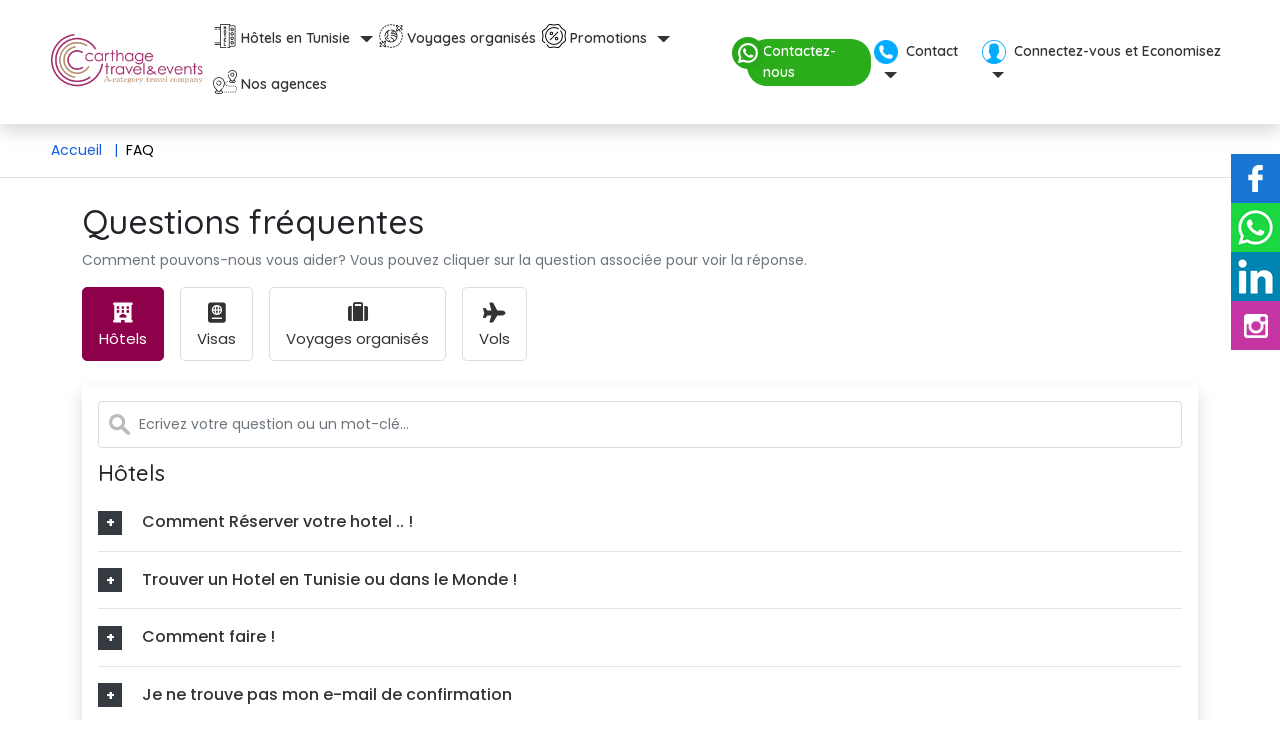

--- FILE ---
content_type: text/html;charset=UTF-8
request_url: https://www.cte.tn/faq/
body_size: 76197
content:

<!DOCTYPE html>
<html lang="FR">
<head>
<meta charset="UTF-8">
<meta http-equiv="X-UA-Compatible" content="IE=edge">
<meta name="viewport" content="width=device-width, initial-scale=1">

<base href="//www.cte.tn/">
<title>Faq • Carthage Travel and Events</title>
<meta name="description" content=" Faq  Carthage Travel and Events
FAQ : LES QUESTIONS LES PLUS POSEES ... Quel est mon intérêt d'acheter un vol en agence de voyage  ou hotel tunisie? ... Comment rechercher mes horaires de voyage ?" />
<meta name="keywords" content="Faq Carthage Travel and Events questions voyages hotels" /> <link rel="canonical" href="https://www.cte.tn/faq/"> 
<meta property="og:locale" content="fr_FR" />
<meta property="og:type" content="article" />
<meta property="og:title" content="faq - Carthage Travel and Events" />
<meta property="og:url" content="https://www.cte.tn/faq/" />
<meta property="og:site_name" content="Carthage Travel and Events" />
<meta property="fb:page_id" content="139636632773360"/>
<link rel="shortcut icon" type="image/x-icon" href="assets/img/favicon.ico">
<link href="https://fonts.googleapis.com/css?family=Poppins&display=swap" rel="stylesheet">
<link rel="stylesheet" href="https://cdnjs.cloudflare.com/ajax/libs/font-awesome/6.0.0/css/all.min.css" integrity="sha512-9usAa10IRO0HhonpyAIVpjrylPvoDwiPUiKdWk5t3PyolY1cOd4DSE0Ga+ri4AuTroPR5aQvXU9xC6qOPnzFeg==" crossorigin="anonymous" referrerpolicy="no-referrer" />

<link href="https://cdn.jsdelivr.net/npm/bootstrap@5.1.3/dist/css/bootstrap.min.css" rel="stylesheet" integrity="sha384-1BmE4kWBq78iYhFldvKuhfTAU6auU8tT94WrHftjDbrCEXSU1oBoqyl2QvZ6jIW3" crossorigin="anonymous">
<link rel="stylesheet" href="https://cdn.jsdelivr.net/npm/bootstrap-icons@1.7.1/font/bootstrap-icons.css">
<link rel="stylesheet" type="text/css" href="assets/css/style.css?v=46000.9581829">

  <script>
    var langId = 1;
    var lang = 'FR';
  </script>
    <!-- Google Tag Manager -->
<script>(function(w,d,s,l,i){w[l]=w[l]||[];w[l].push({'gtm.start':

  new Date().getTime(),event:'gtm.js'});var f=d.getElementsByTagName(s)[0],
  
  j=d.createElement(s),dl=l!='dataLayer'?'&l='+l:'';j.async=true;j.src=
  
  'https://www.googletagmanager.com/gtm.js?id='+i+dl;f.parentNode.insertBefore(j,f);
  
  })(window,document,'script','dataLayer','GTM-TSXQN44D');</script>
  
  <!-- End Google Tag Manager -->
</head>
<body>
<!--Header-->

  <!-- ========================= SECTION CONTENT ========================= --> 
  <header>
  <nav class="navbar navbar-expand-md navbar-light sticky-top bg-white shadow sticky-nav">
    <div class="container-fluid">
      <div class="d-flex w-sm-100 px-md-0 px-3"> 
        <div>

        <a class="navbar-brand" href="/" rel="home"><img src="/dist/img/logo.png" alt="agence de voyage" title="agence de voyage"  width="157" height="73" class="img-fluid"></a>
        </div>
        <div class="ms-auto align-self-center hidden-md"> 
          
            <a class="load_connexion_window me-1" data-bs-toggle="offcanvas" href="#offcanvasConnexion" role="button" aria-label="Espace client" aria-controls="offcanvasConnexion">
              <img src="assets/img/header/user.png" alt="Prix spécial membre" title="Prix spécial membre"  width="32" height="32">
            </a>
          
          <a class=" docs-creator me-1" href="https://api.whatsapp.com/send?phone=21627427137&amp;text=Salut,%20je%20souhaite%20vous%20contacter%20!" target="_blank"> <img src="/assets/img/header/whatsapp.png" alt="WhatsApp" class="img-fluid" width="32" height="32"></a>
          <a class="load_contact_details me-1" data-bs-toggle="offcanvas" href="#offcanvasContact" role="button"  aria-label="Appelez CTE" aria-controls="offcanvasContact">
            <img src="assets/img/header/telephone.png" alt="Appelez CTE" title="Appelez CTE"   width="32" height="32">
          </a>
          <a class="navbar-toggle" aria-label="Menu"  role="button" data-bs-toggle="collapse" data-bs-target="#navbarCollapse" aria-controls="navbarCollapse" aria-expanded="false" aria-label="Toggle navigation">
            <span class="navbar-toggler-icon"></span>
          </a>
        </div>
    </div>
    <div class="collapse navbar-collapse principal-navbar " id="navbarCollapse">
    <ul class="navbar navbar-nav  mb-2 mb-md-0">
      <li class="nav-item dropdown active  has-megamenu ">
        <a class="nav-link  dropdown-toggle  ico-1" href="#" data-bs-toggle="dropdown">Hôtels en Tunisie</a>
        <div class="dropdown-menu drop-bloc megamenu " role="menu">
          <div class="row"> 
          
            <div class="col-md-4 content-mega-in">
              <ul class="list-unstyled content-mega-list  border-end">
                <li><a href="/hammamet-hotels/" class="nav-link docs-creator">Hôtels Hammamet</a></li>
                <li><a href="/nabeul-hotels/" class="nav-link docs-creator">Hôtels Nabeul </a></li>
                <li><a href="/djerba-hotels/" class="nav-link docs-creator">Hôtels Djerba</a></li>
                <li><a href="/tozeur-hotels/" class="nav-link docs-creator">Hôtels Tozeur</a></li>
              </ul>
            </div>
            <div class="col-md-4 content-mega-in">
              <ul class="list-unstyled content-mega-list ">
                <li><a href="/korbous-hotels/" class="nav-link docs-creator">Hôtels Korbous </a></li>
                <li><a href="/sousse-hotels/" class="nav-link docs-creator">Hôtels Sousse </a></li>
                <li><a href="/monastir-hotels/" class="nav-link docs-creator">Hôtels Monastir </a></li>
                <li><a href="/mahdia-hotels/" class="nav-link docs-creator">Hôtels Mahdia </a></li>
              </ul>
            </div>
            <div class="col-md-4 content-mega-in  border-start">
              <ul class="list-unstyled content-mega-list  border-right">
                <li><a href="/tunis-hotels/" class="nav-link docs-creator">Hôtels Tunis Ville </a></li>
                
                <li><a href="/bizerte-hotels/" class="nav-link docs-creator">Hôtels Bizerte </a></li>
                <li><a href="/tabarka-hotels/" class="nav-link docs-creator">Hôtels Tabarka </a></li>
                <li><a href="/zarzis-hotels/" class="nav-link docs-creator">Hôtels Zarzis </a></li>
              </ul>
              </div>
        </div>
      </div><!-- end row --> 
      </li>
      <li class="nav-item "> <a class="nav-link ico-2" href="/voyages-dans-le-monde/">Voyages organis&eacute;s</a> </li>
      <li class="nav-item dropdown">
        <a class="nav-link dropdown-toggle ico-3" href="#" data-bs-toggle="dropdown" aria-expanded="false">Promotions</a>
        <div class="dropdown-menu drop-bloc" role="menu">         
          <ul class="list-unstyled">
            
              <li class="bord-bott"><a href="/bons-plans/">Bons plans</a></li>
              <li class="bord-bott"><a href="/promos-hotels-de-luxe/">Hôtels de luxe</a></li>
              <li class="bord-bott"><a href="/hotels-enfant-gratuit/">Enfants gratuits</a></li>
              <li class="bord-bott"><a href="/business-hotels/">Business Hôtels </a></li>
              <li class="bord-bott"><a href="/hotel-avec-toboggan/">Hôtels avec toboggan</a></li>
              <li class="bord-bott"><a href="/offres-speciales-voyage-de-noces/">Spécials voyage de noces</a></li>
              <li><a href="/hotels-burkini-autorise-tunisie/">Hôtels Burkini autorisé</a></li>
            
          </ul>                
        </div> <!-- dropdown-menu.// -->
      </li>
      <li class="nav-item "> <a class="nav-link ico-4" href="/nos-agences/">Nos agences</a> </li>
    </ul>


<ul class=" navbar-nav ms-auto align-items-md-center hidden-sm   ">  
  
  <li class="nav-item ">
    <div class="align-items-center ">
      <a class="nav-link  whatsapp-ico docs-creator" href="https://api.whatsapp.com/send?phone=21627427137&amp;text=Salut,%20je%20souhaite%20vous%20contacter%20!" target="_blank"> <img src="/assets/img/header/whatsapp32.png" alt="WhatsApp" class="img-fluid whatsapp-img " > Contactez-nous</a>
   </div>
  </li>
  <li class="nav-item ">
      <a class="nav-link load_contact_details" data-bs-toggle="offcanvas" href="#offcanvasContact" role="button" aria-label="Contactez CTE" aria-controls="offcanvasContact">
        <img src="assets/img/header/ico-7.png" alt="cte contact" class="img-fluid me-1" height="24" width="24"> Contact 
      </a>
  </li> 
  <li class="nav-item ">
    <a class="nav-link load_connexion_window" data-bs-toggle="offcanvas" href="#offcanvasConnexion"  aria-label="Espace client CTE" role="button" aria-controls="offcanvasConnexion">
      <img src="assets/img/header/ico-8.png" alt=" Prix spécial membre" class="img-fluid me-1" height="24" width="24"> Connectez-vous et Economisez
    </a>
  </li> 
  </ul>
</div> <!-- navbar-collapse.// -->
</div>
</nav>

</header>

<div id="st-2" class="hidden-sm">
  <div class="st-btn" data-network="facebook">
    <a target="_blank" href="https://www.facebook.com/CarthageTravelAndEvents/" rel="nofollow">
      <img src="/assets/img/header/facebook.png" alt="facebook" title="facebook" class="img-fluid">
    </a>
  </div>
  <div class="st-btn" data-network="whatsapp">
    <a target="_blank" href="https://api.whatsapp.com/send?phone=21627427137&text=Salut,%20je%20souhaite%20vous%20contacter%20!" rel="nofollow">
     <img src="/assets/img/header/whatsapp2.png" alt="whatsapp" title="whatsapp" class="img-fluid">
    </a>
  </div>
  <div class="st-btn st-first" data-network="linkedin">
    <a target="_blank" href="https://www.linkedin.com/company/carthage-travel-and-events/" rel="nofollow">
    <img src="/assets/img/header/linkedin.png" alt="linkedin" title="linkedin" class="img-fluid">
    </a>
  </div>
  <div class="st-btn" data-network="instagram">
    <a target="_blank" href="https://www.instagram.com/carthage_travel_events/" rel="nofollow">
     <img src="/assets/img/header/instagram.png" alt="instagram" title="instagram" class="img-fluid">
    </a>
  </div>
</div>

<div class="offcanvas offcanvas-end contact_details" tabindex="-1" id="offcanvasContact" aria-labelledby="offcanvasExampleLabel"></div>
<div class="offcanvas offcanvas-end connexion_window" tabindex="-1" id="offcanvasConnexion" aria-labelledby="offcanvasExampleLabel"></div>

<!--/Header-->   

<section class=" contact pt-3 border-bottom"> 
  <div class="container-fluid">
      <ol class="breadcrumb">
          <li> <a href="/" class="text-info">Accueil <span class="px-2">| </span> </a> </li>
          <li class="active text-dark">FAQ</li> 
      </ol> 
  </div>
</section>
<!--   Begin FAQ -->
<section class="py-md-4 py-3 min-h-600 "> 
  <div class="container">
    <h1  class="h2">Questions fréquentes</h1>
    <p class="text-muted">Comment pouvons-nous vous aider?  Vous pouvez cliquer sur la question associée pour voir la réponse. </p>
    <div class="tab-overflow"> 
      <ul class="nav nav-tabs mb-md-4 mb-3 popular-searchs border-0 nav-over-respo" id="myTab" role="tablist">
        
          <li class="nav-item me-md-3 me-2 mb-1 mb-md-0">  
              <a class="active ico-22171" data-bs-toggle="tab"  href="#tab-1" role="tab" aria-controls="Hôtels" aria-selected="true"> Hôtels </a>
          </li>
        
          <li class="nav-item me-md-3 me-2 mb-1 mb-md-0">  
              <a class=" ico-22169" data-bs-toggle="tab"  href="#tab-2" role="tab" aria-controls="Visas" aria-selected="true"> Visas </a>
          </li>
        
          <li class="nav-item me-md-3 me-2 mb-1 mb-md-0">  
              <a class=" ico-22168" data-bs-toggle="tab"  href="#tab-3" role="tab" aria-controls="Voyages organisés" aria-selected="true"> Voyages organisés </a>
          </li>
        
          <li class="nav-item me-md-3 me-2 mb-1 mb-md-0">  
              <a class=" ico-22182" data-bs-toggle="tab"  href="#tab-4" role="tab" aria-controls="Vols" aria-selected="true"> Vols </a>
          </li>
        
      </ul>
    </div>
    <div class="shadow card"> 
      <div class="p-3"> 
      <div class="tab-content" id="myTabContent">
        
          <div class="tab-pane fade    show active " id="tab-1" role="tabpanel" aria-labelledby="home-tab">
              <input type="text" class="form-control" id="myInput" placeholder="Ecrivez votre question ou un mot-clé..." title="Filtrer">
              <h2 class=" h3">Hôtels</h2>
                
                  <div class="accordion request faq-item ">
                    <div class="">
                    <a href="#collapseOne_22171_1" data-bs-target="#collapseOne_22171_1" class="accordion-panel-header faq-item-heading " data-bs-toggle="collapse" role="button" aria-expanded="false" aria-controls="panel-1"><span class="fs-6 mb-0 font-weight-500"> Comment Réserver votre hotel .. !</span> </a>
                    <div id="collapseOne_22171_1" class="accordion-collapse collapse " aria-labelledby="headingOne" data-bs-parent="#accordionExample">
                      <div class="accordion-body px-0 py-2">
                        <p>
	&nbsp;Vous meritez &nbsp;bien de profiter du confort que l&rsquo;hotel vous offre , alors faites votre reservation pour une nuit ou une semaine , pour une reusnion ou des vacances , entre collegues , amis ou en famille ,nous avons la possibilit&eacute; de realiser vos reves et mettre toute cette magie &agrave; vos pieds .</p>
<p>
	La magie d&rsquo;etre servi , par des equipes professionnelles au restaurant , au snack bar , au coffe shop , ou meme dans votre chambre par le room service .</p>
<p>
	Pas de soucis de menage , ni de cuisiner ni de faire la vaisselle , toutes ces equipes seront au petit soins pour vous , vos collegues et votre famille .</p>
<p>
	Le large choix d&rsquo;h&ocirc;tels que nous mettons &agrave; votre disposition vous aidera &agrave; &nbsp;trouver la perle rare tr&egrave;s rapidement et en toute simplicit&eacute;, filtrez vos r&eacute;sultats en fonction du prix, de la note client attribu&eacute;e &agrave; l&#39;&eacute;tablissement, de sa cat&eacute;gorie ou de sa situation g&eacute;ographique.</p>
                      </div>
                    </div>
                  </div>
                </div>
                
                  <div class="accordion request faq-item ">
                    <div class="">
                    <a href="#collapseOne_22171_2" data-bs-target="#collapseOne_22171_2" class="accordion-panel-header faq-item-heading " data-bs-toggle="collapse" role="button" aria-expanded="false" aria-controls="panel-1"><span class="fs-6 mb-0 font-weight-500"> Trouver un Hotel en Tunisie ou dans le Monde !</span> </a>
                    <div id="collapseOne_22171_2" class="accordion-collapse collapse " aria-labelledby="headingOne" data-bs-parent="#accordionExample">
                      <div class="accordion-body px-0 py-2">
                        <p>
	&nbsp;Nous avons mis &agrave; votre disposition environs +400 h&ocirc;tels dans toute la tunisie , de cat&eacute;gories diff&eacute;rentes allant du 5 &eacute;toiles de luxe jusqu&#39;&agrave; l&rsquo;hotel &agrave; budget , et g&eacute;ographiquement nous avons pr&eacute;par&eacute;s une vari&eacute;t&eacute; de r&eacute;gions pour vous &nbsp;, tout au long de la r&eacute;gion c&ocirc;ti&egrave;re de la tunisie dans les grandes villes touristiques au bord d&rsquo;une large plage de sable fin , avec des centres de SPA , &nbsp;ainsi que des &eacute;tablissements &nbsp;de charme offrant une nature et un paysage qui redonnent joie et bonheur par leur puret&eacute; , leur magie et leur beaut&eacute; .</p>
<p>
	L&rsquo;&eacute;quipe Produit et commerciale de Carthage Travel &amp; Event a test&eacute; pour vous la grande majorit&eacute; des h&ocirc;tels et &eacute;tablissements avec lesquels &nbsp;nous collaborons en Tunisie ou dans &nbsp;diff&eacute;rentes destinations dans le monde &nbsp;, tout a &eacute;t&eacute; mis en &oelig;uvre pour vous r&eacute;pondre , conseiller et recommander &agrave; juste titre, et ce selon le but de votre sejour et de votre visite .</p>
<p>
	Pour les amoureux de d&eacute;couverte et d&rsquo;aventure , nous avons une grande exp&eacute;rience &nbsp;dans le domaine des sorties , visites guid&eacute;es et autre , en groupe ou en individuel , la richesse et la vari&eacute;t&eacute; des diff&eacute;rents v&eacute;hicules de notre parc nous donne une grande flexibilit&eacute; et un grand choix de prestations et de services &agrave; mettre &agrave; votre disposition selon vos besoins .</p>
<p>
	Si vous r&ecirc;vez de partir &agrave; l&rsquo;&eacute;tranger , les destinations de Duba&iuml; , Turquie , Barcelone , France ou autre n&rsquo;auront aucun secret pour nous et notre &eacute;quipe exp&eacute;riment&eacute;e vous facilitera le choix si vous&nbsp; cherchez la d&eacute;mesure , la farnient&eacute; , le plaisir , le shopping ou la d&eacute;couverte et la culture .</p>
                      </div>
                    </div>
                  </div>
                </div>
                
                  <div class="accordion request faq-item ">
                    <div class="">
                    <a href="#collapseOne_22171_3" data-bs-target="#collapseOne_22171_3" class="accordion-panel-header faq-item-heading " data-bs-toggle="collapse" role="button" aria-expanded="false" aria-controls="panel-1"><span class="fs-6 mb-0 font-weight-500"> Comment faire !</span> </a>
                    <div id="collapseOne_22171_3" class="accordion-collapse collapse " aria-labelledby="headingOne" data-bs-parent="#accordionExample">
                      <div class="accordion-body px-0 py-2">
                        <p>
	Les meilleurs h&ocirc;tels et les meilleurs tarifs sont &agrave; d&eacute;couvrir sur le site de Cathage Travel &amp; Events www.cte.tn , et si vous pr&eacute;f&eacute;rez le contact direct , nos points de ventes sont disponibles dans toutes lesgrandes villes&nbsp;:</p>
                      </div>
                    </div>
                  </div>
                </div>
                
                  <div class="accordion request faq-item ">
                    <div class="">
                    <a href="#collapseOne_22171_4" data-bs-target="#collapseOne_22171_4" class="accordion-panel-header faq-item-heading " data-bs-toggle="collapse" role="button" aria-expanded="false" aria-controls="panel-1"><span class="fs-6 mb-0 font-weight-500"> Je ne trouve pas mon e-mail de confirmation</span> </a>
                    <div id="collapseOne_22171_4" class="accordion-collapse collapse " aria-labelledby="headingOne" data-bs-parent="#accordionExample">
                      <div class="accordion-body px-0 py-2">
                        <p>
	&nbsp;<span style="color: rgb(60, 60, 60); font-family: &quot;Open Sans&quot;, Arial, Helvetica, sans-serif; font-size: 16px;">Chaque fois que vous r&eacute;servez sur notre site internet www.cte.tn , nous vous envoyons un e-mail automatique avec le r&eacute;sum&eacute; de votre voyage. Voici ce que vous pouvez faire si vous ne le trouvez pas :</span></p>
<ul style="box-sizing: border-box; color: rgb(60, 60, 60); font-family: &quot;Open Sans&quot;, Arial, Helvetica, sans-serif; font-size: 16px;">
	<li style="box-sizing: border-box;">
		Essayez de rechercher l&#39;adresse e-mail {{ERROR: link not found: confirm_email}} dans votre bo&icirc;te de r&eacute;ception.</li>
	<li style="box-sizing: border-box;">
		V&eacute;rifiez votre courrier ind&eacute;sirable dans le cas o&ugrave; il y serait entr&eacute; par erreur.</li>
	<li style="box-sizing: border-box;">
		Si vous venez de r&eacute;server, attendez quelques instants. Dans certains cas (par exemple, si vous avez demand&eacute; des services sp&eacute;ciaux), cela peut prendre plusieurs heures avant de le recevoir.</li>
</ul>
<p style="box-sizing: border-box; color: rgb(60, 60, 60); font-family: &quot;Open Sans&quot;, Arial, Helvetica, sans-serif; font-size: 16px;">
	Si vous ne le trouvez toujours pas, v&eacute;rifiez que vous n&#39;avez pas r&eacute;serv&eacute; avec une adresse e-mail diff&eacute;rente de celle que vous utilisez habituellement :</p>
<ol style="box-sizing: border-box; color: rgb(60, 60, 60); font-family: &quot;Open Sans&quot;, Arial, Helvetica, sans-serif; font-size: 16px;">
	<li style="box-sizing: border-box;">
		Acc&eacute;dez &agrave; votre&nbsp;<font color="#5798d4"><span style="box-sizing: border-box;"><b>espace personnel</b></span></font>.</li>
	<li style="box-sizing: border-box;">
		Si vous trouvez votre r&eacute;servation, v&eacute;rifiez dans la rubrique&nbsp;<em style="box-sizing: border-box;">Mon profil</em>&nbsp;les adresses e-mail associ&eacute;es &agrave; votre compte. Dans cette rubrique, vous pouvez ajouter de nouveaux e-mails pour afficher toutes les r&eacute;servations effectu&eacute;es avec diff&eacute;rents e-mails.</li>
</ol>
<p style="box-sizing: border-box; color: rgb(60, 60, 60); font-family: &quot;Open Sans&quot;, Arial, Helvetica, sans-serif; font-size: 16px;">
	N&#39;oubliez pas que les d&eacute;tails du voyage que vous pouvez voir dans votre&nbsp;<em style="box-sizing: border-box;">espace personnel</em>&nbsp;sont les m&ecirc;mes que ceux trouv&eacute;s dans l&#39;e-mail de confirmation. Par cons&eacute;quent, si vous ne trouvez pas l&#39;e-mail ou si vous l&#39;avez supprim&eacute; par erreur, ne vous inqui&eacute;tez pas : dans votre&nbsp;<em style="box-sizing: border-box;">espace personnel</em>, vous pouvez r&eacute;cup&eacute;rer toutes les informations dont vous avez besoin. De plus, sauf dans de rares cas (par exemple, les vols en offres sp&eacute;ciales), l&#39;e-mail de confirmation n&#39;est pas valable pour voyager, vous n&#39;avez donc pas &agrave; l&#39;emporter avec vous.</p>
<p style="box-sizing: border-box; color: rgb(60, 60, 60); font-family: &quot;Open Sans&quot;, Arial, Helvetica, sans-serif; font-size: 16px;">
	Cependant, si vous pensez que vous avez saisi une adresse e-mail incorrecte lors de la r&eacute;servation, contactez notre service clients au num&eacute;ro indiqu&eacute; dans votre&nbsp;<em style="box-sizing: border-box;">espace personnel</em></p>
                      </div>
                    </div>
                  </div>
                </div>
                
                  <div class="accordion request faq-item ">
                    <div class="">
                    <a href="#collapseOne_22171_5" data-bs-target="#collapseOne_22171_5" class="accordion-panel-header faq-item-heading " data-bs-toggle="collapse" role="button" aria-expanded="false" aria-controls="panel-1"><span class="fs-6 mb-0 font-weight-500"> Pourquoi je paye des frais non inclus dans ma réservation ?</span> </a>
                    <div id="collapseOne_22171_5" class="accordion-collapse collapse " aria-labelledby="headingOne" data-bs-parent="#accordionExample">
                      <div class="accordion-body px-0 py-2">
                        <p>
	&nbsp;<span style="color: rgb(60, 60, 60); font-family: &quot;Open Sans&quot;, Arial, Helvetica, sans-serif; font-size: 16px;">Avez-vous b&eacute;n&eacute;fici&eacute; de certains services suppl&eacute;mentaires pendant votre s&eacute;jour, tels que le petit-d&eacute;jeuner en chambre ou des activit&eacute;s de loisir, qui n&#39;&eacute;taient pas inclus dans votre r&eacute;servation ? Le co&ucirc;t de ces services d&eacute;pend l&rsquo;h&ocirc;tel et pour toute demande ou r&eacute;clamation, nous vous recommandons de contacter directement l&#39;h&eacute;bergement.</span></p>
<p style="box-sizing: border-box; color: rgb(60, 60, 60); font-family: &quot;Open Sans&quot;, Arial, Helvetica, sans-serif; font-size: 16px;">
	Notez que des taxes de s&eacute;jour ou frais de resort s&#39;appliquent dans certaines destinations. Comme indiqu&eacute; durant la proc&eacute;dure d&#39;achat et dans l&#39;e-mail de confirmation, ces tarifs sont toujours &agrave; payer directement &agrave; l&#39;h&ocirc;tel.</p>
                      </div>
                    </div>
                  </div>
                </div>
                
                  <div class="accordion request faq-item ">
                    <div class="">
                    <a href="#collapseOne_22171_6" data-bs-target="#collapseOne_22171_6" class="accordion-panel-header faq-item-heading " data-bs-toggle="collapse" role="button" aria-expanded="false" aria-controls="panel-1"><span class="fs-6 mb-0 font-weight-500"> Je ne suis pas satisfait de la qualité de l'hôtel.</span> </a>
                    <div id="collapseOne_22171_6" class="accordion-collapse collapse " aria-labelledby="headingOne" data-bs-parent="#accordionExample">
                      <div class="accordion-body px-0 py-2">
                        <p style="box-sizing: border-box; color: rgb(60, 60, 60); font-family: &quot;Open Sans&quot;, Arial, Helvetica, sans-serif; font-size: 16px;">
	Toutes les informations sur l&#39;h&ocirc;tel indiqu&eacute;es sur notre site proviennent directement du fournisseur ou de l&#39;h&eacute;bergement.</p>
<p style="box-sizing: border-box; color: rgb(60, 60, 60); font-family: &quot;Open Sans&quot;, Arial, Helvetica, sans-serif; font-size: 16px;">
	Pour vous aider dans le choix de l&#39;h&ocirc;tel, nous fournissons sa cat&eacute;gorie officielle ainsi que les avis des clients qui y ont s&eacute;journ&eacute;. Notez que la classification des h&ocirc;tels peut varier d&rsquo;un pays &agrave; l&rsquo;autre et que les avis sont des &eacute;valuations ind&eacute;pendantes du client.</p>
                      </div>
                    </div>
                  </div>
                </div>
                
                  <div class="accordion request faq-item ">
                    <div class="">
                    <a href="#collapseOne_22171_7" data-bs-target="#collapseOne_22171_7" class="accordion-panel-header faq-item-heading " data-bs-toggle="collapse" role="button" aria-expanded="false" aria-controls="panel-1"><span class="fs-6 mb-0 font-weight-500"> Que faire si je dois quitter l''hôtel plus tôt que prévu ?</span> </a>
                    <div id="collapseOne_22171_7" class="accordion-collapse collapse " aria-labelledby="headingOne" data-bs-parent="#accordionExample">
                      <div class="accordion-body px-0 py-2">
                        <p>
	&nbsp;<span style="color: rgb(60, 60, 60); font-family: &quot;Open Sans&quot;, Arial, Helvetica, sans-serif; font-size: 16px;">Dans le cas o&ugrave; vous devez &eacute;courter votre s&eacute;jour &agrave; l&#39;&#39;h&ocirc;tel, nous vous conseillons de solliciter &agrave; l&#39;&#39;&eacute;tablissement un document indiquant la date et l&#39;&#39;heure de d&eacute;part (</span><em style="color: rgb(60, 60, 60); font-family: &quot;Open Sans&quot;, Arial, Helvetica, sans-serif; font-size: 16px; box-sizing: border-box;">check-out</em><span style="color: rgb(60, 60, 60); font-family: &quot;Open Sans&quot;, Arial, Helvetica, sans-serif; font-size: 16px;">) ainsi que le montant et le nombre de nuits que l&#39;&#39;h&ocirc;tel va facturer.</span></p>
<p style="box-sizing: border-box; color: rgb(60, 60, 60); font-family: &quot;Open Sans&quot;, Arial, Helvetica, sans-serif; font-size: 16px;">
	Pour solliciter le remboursement pour les nuits d&#39;&#39;h&ocirc;tel non utilis&eacute;es, veuillez contacter notre service Clients au num&eacute;ro de t&eacute;l&eacute;phone que vous trouverez dans votre&nbsp;<em style="box-sizing: border-box;">Espace personnel sur note site www.cte.tn</em>.</p>
<p style="box-sizing: border-box; color: rgb(60, 60, 60); font-family: &quot;Open Sans&quot;, Arial, Helvetica, sans-serif; font-size: 16px;">
	Notez que le montant du remboursement d&eacute;pendra de l&#39;&#39;h&ocirc;tel et du tarif r&eacute;serv&eacute;</p>
                      </div>
                    </div>
                  </div>
                </div>
                
                  <div class="accordion request faq-item ">
                    <div class="">
                    <a href="#collapseOne_22171_8" data-bs-target="#collapseOne_22171_8" class="accordion-panel-header faq-item-heading " data-bs-toggle="collapse" role="button" aria-expanded="false" aria-controls="panel-1"><span class="fs-6 mb-0 font-weight-500"> Dois-je inclure mon bébé dans la réservation d’hôtel ?</span> </a>
                    <div id="collapseOne_22171_8" class="accordion-collapse collapse " aria-labelledby="headingOne" data-bs-parent="#accordionExample">
                      <div class="accordion-body px-0 py-2">
                        <p>
	<span style="color: rgb(60, 60, 60); font-family: &quot;Open Sans&quot;, Arial, Helvetica, sans-serif; font-size: 16px;">Oui. Lorsque vous effectuez une r&eacute;servation d&#39;&#39;h&ocirc;tel sur notre site internet www.cte.tn, nous vous demandons d&#39;&#39;indiquer le nombre total de personnes, enfants et b&eacute;b&eacute;s inclus, ainsi que l&#39;&#39;&acirc;ge de ces derniers au moment de voyager.</span></p>
                      </div>
                    </div>
                  </div>
                </div>
                
                  <div class="accordion request faq-item ">
                    <div class="">
                    <a href="#collapseOne_22171_9" data-bs-target="#collapseOne_22171_9" class="accordion-panel-header faq-item-heading " data-bs-toggle="collapse" role="button" aria-expanded="false" aria-controls="panel-1"><span class="fs-6 mb-0 font-weight-500"> Un problème avec l'hôtel ? Présentez une réclamation</span> </a>
                    <div id="collapseOne_22171_9" class="accordion-collapse collapse " aria-labelledby="headingOne" data-bs-parent="#accordionExample">
                      <div class="accordion-body px-0 py-2">
                        <p style="box-sizing: border-box; color: rgb(60, 60, 60); font-family: &quot;Open Sans&quot;, Arial, Helvetica, sans-serif; font-size: 16px;">
	&nbsp;<span style="color: rgb(34, 34, 34); font-family: Arial, Verdana, sans-serif; font-size: 12px;">Nous donnons la priorit&eacute; aux demandes les plus urgentes et, si vous &ecirc;tes d&eacute;j&agrave; rentr&eacute; de votre voyage, nous vous r&eacute;pondrons dans 7 jours maximum.</span></p>
<p>
	Important : si vous voyagez d&eacute;j&agrave; ou partez dans moins de 24 heures, veuillez nous contacter par t&eacute;l&eacute;phone. Vous trouverez notre num&eacute;ro dans votre&nbsp;espace personnel&nbsp;sur le site www.cte.tn ou en saisissant votre ID Booking/reservation/numero bon voucher dans le champ au milieu .</p>
                      </div>
                    </div>
                  </div>
                </div>
                
                  <div class="accordion request faq-item ">
                    <div class="">
                    <a href="#collapseOne_22171_10" data-bs-target="#collapseOne_22171_10" class="accordion-panel-header faq-item-heading " data-bs-toggle="collapse" role="button" aria-expanded="false" aria-controls="panel-1"><span class="fs-6 mb-0 font-weight-500"> Puis-je annuler ma réservation d’hôtel ?</span> </a>
                    <div id="collapseOne_22171_10" class="accordion-collapse collapse " aria-labelledby="headingOne" data-bs-parent="#accordionExample">
                      <div class="accordion-body px-0 py-2">
                        <p>
	&nbsp;Vous pouvez annuler votre r&eacute;servation &agrave; tout moment&nbsp;jusqu&#39;au jour de votre arriv&eacute;e &agrave; l&#39;h&ocirc;tel.&nbsp;De nombreux h&ocirc;tels permettent l&#39;annulation gratuite&nbsp;du s&eacute;jour avant une certaine date, apr&egrave;s quoi des&nbsp;p&eacute;nalit&eacute;s d&#39;annulation pourraient &ecirc;tre appliqu&eacute;es. Vous trouverez toutes les informations n&eacute;cessaires durant la proc&eacute;dure d&#39;achat, ainsi que dans l&#39;e-mail de confirmation de votre r&eacute;servation.</p>
<p>
	Notez que les d&eacute;lais d&#39;annulation seront calcul&eacute;es en fonction de l&#39;heure locale de l&#39;h&ocirc;tel.</p>
<p>
	Pour annuler votre r&eacute;servation, acc&eacute;dez &agrave; votre&nbsp;espace personnel&nbsp;de notre site www.cte.tnet cliquez sur le bouton &laquo; Annuler r&eacute;servation &raquo;. Vous recevrez un e-mail de confirmation d&egrave;s que la demande d&#39;annulation aura &eacute;t&eacute; trait&eacute;e.</p>
<p>
	Attention :&nbsp;cette information se r&eacute;f&egrave;re uniquement aux r&eacute;servations d&#39;h&ocirc;tel seul. Si vous d&eacute;sirez annuler l&#39;h&ocirc;tel inclus dans une r&eacute;servation de Vol + H&ocirc;tel, veuillez consulter les&nbsp;<em>Questions associ&eacute;es</em>.</p>
                      </div>
                    </div>
                  </div>
                </div>
                
                  <div class="accordion request faq-item ">
                    <div class="">
                    <a href="#collapseOne_22171_11" data-bs-target="#collapseOne_22171_11" class="accordion-panel-header faq-item-heading " data-bs-toggle="collapse" role="button" aria-expanded="false" aria-controls="panel-1"><span class="fs-6 mb-0 font-weight-500"> Quelles sont les conditions d’annulation de ma réservation d’hôtel ?</span> </a>
                    <div id="collapseOne_22171_11" class="accordion-collapse collapse " aria-labelledby="headingOne" data-bs-parent="#accordionExample">
                      <div class="accordion-body px-0 py-2">
                        <p>
	&nbsp;Nous vous informons des conditions d&#39;&#39;annulation de l&#39;&#39;h&ocirc;tel tant durant le processus de r&eacute;servation que dans votre e-mail de confirmation. Notez que l&#39;&#39;h&ocirc;tel peut &eacute;tablir diff&eacute;rentes conditions d&#39;&#39;annulation pour un m&ecirc;me type de chambre (selon le tarif) et pour diff&eacute;rents types de chambre.</p>
<ul>
	<li>
		Tarif non remboursable : des frais d&#39;&#39;annulation sont appliqu&eacute;s, et peuvent s&#39;&#39;&eacute;lever &agrave; 100 % du montant total de la r&eacute;servation.</li>
	<li>
		Annulation gratuite : vous pourrez annuler gratuitement votre r&eacute;servation dans les d&eacute;lais stipul&eacute;s par l&#39;&#39;h&ocirc;tel.</li>
</ul>
                      </div>
                    </div>
                  </div>
                </div>
                
                  <div class="accordion request faq-item ">
                    <div class="">
                    <a href="#collapseOne_22171_12" data-bs-target="#collapseOne_22171_12" class="accordion-panel-header faq-item-heading " data-bs-toggle="collapse" role="button" aria-expanded="false" aria-controls="panel-1"><span class="fs-6 mb-0 font-weight-500"> Puis-je annuler ma réservation d’hôtel si je change d’avis immédiatement ?</span> </a>
                    <div id="collapseOne_22171_12" class="accordion-collapse collapse " aria-labelledby="headingOne" data-bs-parent="#accordionExample">
                      <div class="accordion-body px-0 py-2">
                        <p style="box-sizing: border-box; color: rgb(60, 60, 60); font-family: &quot;Open Sans&quot;, Arial, Helvetica, sans-serif; font-size: 16px;">
	Exceptionnellement, vous pouvez solliciter le remboursement de la r&eacute;servation jusqu&#39;&agrave; minuit le jour de la r&eacute;servation. Contactez au plus vite notre service Clients au num&eacute;ro indiqu&eacute; dans votre&nbsp;<font color="#5798d4"><span style="box-sizing: border-box;"><b>espace perso</b></span></font><font color="#5798d4"><span style="box-sizing: border-box;"><b>nnel de notre www.cte.tn</b></span></font>.</p>
<p style="box-sizing: border-box; color: rgb(60, 60, 60); font-family: &quot;Open Sans&quot;, Arial, Helvetica, sans-serif; font-size: 16px;">
	Nos agents feront leur possible pour g&eacute;rer votre sollicitude, bien que certains h&ocirc;tels ne permettent pas l&#39;annulation gratuite dans ce d&eacute;lai.</p>
                      </div>
                    </div>
                  </div>
                </div>
                
                  <div class="accordion request faq-item ">
                    <div class="">
                    <a href="#collapseOne_22171_13" data-bs-target="#collapseOne_22171_13" class="accordion-panel-header faq-item-heading " data-bs-toggle="collapse" role="button" aria-expanded="false" aria-controls="panel-1"><span class="fs-6 mb-0 font-weight-500"> Puis-je annuler ma réservation de Vol + Hôtel si je change d’idée immédiatement ?</span> </a>
                    <div id="collapseOne_22171_13" class="accordion-collapse collapse " aria-labelledby="headingOne" data-bs-parent="#accordionExample">
                      <div class="accordion-body px-0 py-2">
                        <p style="box-sizing: border-box; color: rgb(60, 60, 60); font-family: &quot;Open Sans&quot;, Arial, Helvetica, sans-serif; font-size: 16px;">
	Exceptionnellement, vous pouvez solliciter le remboursement de la r&eacute;servation jusqu&#39;&agrave; minuit le jour de la r&eacute;servation. Contactez au plus vite notre service Clients au num&eacute;ro indiqu&eacute; dans votre&nbsp;<font color="#5798d4"><span style="box-sizing: border-box;"><b>espace per</b></span></font><font color="#5798d4"><span style="box-sizing: border-box;"><b>sonnel sur notre site www.cte.tn</b></span></font>.</p>
<p style="box-sizing: border-box; color: rgb(60, 60, 60); font-family: &quot;Open Sans&quot;, Arial, Helvetica, sans-serif; font-size: 16px;">
	Nos agents feront leur possible pour g&eacute;rer votre sollicitude, bien que certains h&ocirc;tels ne permettent pas l&#39;annulation gratuite dans ce d&eacute;lai.</p>
<p style="box-sizing: border-box; color: rgb(60, 60, 60); font-family: &quot;Open Sans&quot;, Arial, Helvetica, sans-serif; font-size: 16px;">
	Pour plus d&#39;information, consultez notre rubrique&nbsp;<font color="#5798d4"><span style="box-sizing: border-box;"><b>Infos sur les comp</b></span></font><font color="#5798d4"><span style="box-sizing: border-box;"><b>agnies a&eacute;riennes</b></span></font>&nbsp;et les&nbsp;<em style="box-sizing: border-box;">Questions associ&eacute;es</em>.</p>
                      </div>
                    </div>
                  </div>
                </div>
                
                  <div class="accordion request faq-item ">
                    <div class="">
                    <a href="#collapseOne_22171_14" data-bs-target="#collapseOne_22171_14" class="accordion-panel-header faq-item-heading " data-bs-toggle="collapse" role="button" aria-expanded="false" aria-controls="panel-1"><span class="fs-6 mb-0 font-weight-500"> Puis-je loger dans un hôtel avec mon animal de compagnie ?</span> </a>
                    <div id="collapseOne_22171_14" class="accordion-collapse collapse " aria-labelledby="headingOne" data-bs-parent="#accordionExample">
                      <div class="accordion-body px-0 py-2">
                        <p>
	&nbsp;<span style="color: rgb(60, 60, 60); font-family: &quot;Open Sans&quot;, Arial, Helvetica, sans-serif; font-size: 16px;">Les h&ocirc;tels et logements sont de plus en plus &agrave; autoriser les animaux de compagnie.</span></p>
<p style="box-sizing: border-box; color: rgb(60, 60, 60); font-family: &quot;Open Sans&quot;, Arial, Helvetica, sans-serif; font-size: 16px;">
	Durant le processus de r&eacute;servation, sur la page de r&eacute;sultats de notre site internet, vous pourrez s&eacute;lectionner les logements autorisant les animaux de compagnie en utilisant le filtre&nbsp;<em style="box-sizing: border-box;">Services&nbsp;</em>et l&#39;option&nbsp;<em style="box-sizing: border-box;">Animaux domestiques admis</em>.</p>
<p style="box-sizing: border-box; color: rgb(60, 60, 60); font-family: &quot;Open Sans&quot;, Arial, Helvetica, sans-serif; font-size: 16px;">
	Nous vous recommandons, une fois la r&eacute;servation confirm&eacute;e, de contacter directement l&#39;&eacute;tablissement pour vous assurer que les animaux de compagnie sont accept&eacute;s dans la chambre r&eacute;serv&eacute;e. Normalement, les h&ocirc;tels offrent un nombre limit&eacute; de chambres avec ces caract&eacute;ristiques. Notez que l&#39;&eacute;tablissement pourrait appliquer ses propres frais suppl&eacute;mentaires pour la gestion du service.</p>
<p style="box-sizing: border-box; color: rgb(60, 60, 60); font-family: &quot;Open Sans&quot;, Arial, Helvetica, sans-serif; font-size: 16px;">
	Pour plus d&#39;information, veuillez consulter la rubrique&nbsp;<em style="box-sizing: border-box;">Questions associ&eacute;es.</em></p>
                      </div>
                    </div>
                  </div>
                </div>
                
                  <div class="accordion request faq-item ">
                    <div class="">
                    <a href="#collapseOne_22171_15" data-bs-target="#collapseOne_22171_15" class="accordion-panel-header faq-item-heading " data-bs-toggle="collapse" role="button" aria-expanded="false" aria-controls="panel-1"><span class="fs-6 mb-0 font-weight-500"> Comment puis-je inclure mon animal de compagnie dans ma réservation de vol + hôtel ?</span> </a>
                    <div id="collapseOne_22171_15" class="accordion-collapse collapse " aria-labelledby="headingOne" data-bs-parent="#accordionExample">
                      <div class="accordion-body px-0 py-2">
                        <p>
	&nbsp;Durant le processus de r&eacute;servation, sur la page de r&eacute;sultats d&#39;h&ocirc;tels sur notre site internet, vous pourrez s&eacute;lectionner les logements acceptant les animaux de compagnie en utilisant le filtre Services et l&#39;option Animaux domestiques admis.</p>
<div>
	&nbsp;</div>
<div>
	De plus, avant de confirmer la r&eacute;servation, vous devrez inclure votre sollicitude dans le champ Besoins sp&eacute;ciaux de transport. Nous vous recommandons d&#39;inclure le plus de d&eacute;tails possible :</div>
<div>
	&nbsp;</div>
<ul>
	<li>
		Nom du passager.</li>
	<li>
		Trajet du vol avec l&#39;animal de compagnie.</li>
	<li>
		Poids de l&#39;animal.</li>
	<li>
		Dimensions de la cage.</li>
	<li>
		Type d&#39;animal de compagnie (chien, chat&hellip;).</li>
	<li>
		Race (berger allemand, chihuahua&hellip;).</li>
	<li>
		Une fois votre demande de r&eacute;servation effectu&eacute;e, celle-ci restera en attente de confirmation le temps que nous confirmions la disponibilit&eacute; avec la compagnie a&eacute;rienne.</li>
</ul>
<div>
	&nbsp;</div>
<div>
	Vous pouvez aussi demander d&#39;inclure votre animal de compagnie dans une r&eacute;servation d&eacute;j&agrave; confirm&eacute;e. Pour cela, vous devrez contacter notre service Clients, qui consultera les conditions et la disponibilit&eacute; avec la compagnie a&eacute;rienne. Si le service est confirm&eacute;, 60 DT de frais de gestion seront appliqu&eacute;s ; notez que la compagnie a&eacute;rienne et l&#39;h&ocirc;tel pourraient appliquer leurs propres frais suppl&eacute;mentaires pour la gestion du service.</div>
<div>
	&nbsp;</div>
<div>
	Pour plus d&#39;information, veuillez consulter la rubrique Questions associ&eacute;es.</div>
                      </div>
                    </div>
                  </div>
                </div>
                
                  <div class="accordion request faq-item ">
                    <div class="">
                    <a href="#collapseOne_22171_16" data-bs-target="#collapseOne_22171_16" class="accordion-panel-header faq-item-heading " data-bs-toggle="collapse" role="button" aria-expanded="false" aria-controls="panel-1"><span class="fs-6 mb-0 font-weight-500"> Taxe de séjour</span> </a>
                    <div id="collapseOne_22171_16" class="accordion-collapse collapse " aria-labelledby="headingOne" data-bs-parent="#accordionExample">
                      <div class="accordion-body px-0 py-2">
                        <p style="text-align: justify;">
	En fonction de votre destination, vous devrez peut-&ecirc;tre payer une taxe de s&eacute;jour. Il s&#39;agit g&eacute;n&eacute;ralement d&#39;une somme modique qui permet de conserver et d&#39;am&eacute;liorer une destination (via la cr&eacute;ation de parcs, la propret&eacute; des rues et un nombre plus &eacute;lev&eacute; de transports publics), favorisant ainsi le secteur du tourisme.</p>
<p style="text-align: justify;">
	&nbsp;En Tunisie selon&nbsp;<span>L&rsquo;article 49 de la loi de finances pour la gestion 2018 a instaur&eacute;e une taxe de s&eacute;jour dans les h&ocirc;tels touristiques pour tous les clients quelque soit leurs nationalit&eacute;s &acirc;g&eacute;s de plus de 12 ans.</span></p>
<p>
	Montant du droit calcul&eacute; par nuit&eacute;e dans la limite de 7 nuit&eacute;es:</p>
<ul>
	<li>
		1 dinar pour un h&ocirc;tel 2 &eacute;toiles</li>
	<li>
		2 dinars pour un h&ocirc;tel 3 &eacute;toiles</li>
	<li>
		3 dinars pour un h&ocirc;tel 4 ou 5 &eacute;toiles.</li>
</ul>
<p>
	Est exclu de cette taxe les contrats conclus avant le 1er janvier 2018.</p>
                      </div>
                    </div>
                  </div>
                </div>
                
                  <div class="accordion request faq-item ">
                    <div class="">
                    <a href="#collapseOne_22171_17" data-bs-target="#collapseOne_22171_17" class="accordion-panel-header faq-item-heading " data-bs-toggle="collapse" role="button" aria-expanded="false" aria-controls="panel-1"><span class="fs-6 mb-0 font-weight-500"> Trouver Un Hotel de Reve !</span> </a>
                    <div id="collapseOne_22171_17" class="accordion-collapse collapse " aria-labelledby="headingOne" data-bs-parent="#accordionExample">
                      <div class="accordion-body px-0 py-2">
                        <p>
	Carthage Travel &amp; Events et son &eacute;quipe &nbsp;commerciale se sont pli&eacute;s en deux pour vous d&eacute;nicher rapidement les meilleurs h&ocirc;tels en Tunisie et dans le monde .</p>
<p>
	La CTE vous a concoct&eacute; un large &eacute;ventail d&rsquo;&eacute;tablissements offrant des prestations aux meilleurs prix avec une haute qualit&eacute; en Tunisie ou &agrave; l&rsquo;&eacute;tranger.</p>
<p>
	R&eacute;servez en toute confiance &nbsp;&agrave; travers notre site ou m&ecirc;me &nbsp;assis confortablement au fond de votre fauteuil depuis votre Smartphone , nous vous garantissons les meilleurs tarifs et les meilleures prestations.</p>
                      </div>
                    </div>
                  </div>
                </div>
                
            </div>
        
          <div class="tab-pane fade    " id="tab-2" role="tabpanel" aria-labelledby="home-tab">
              <input type="text" class="form-control" id="myInput" placeholder="Ecrivez votre question ou un mot-clé..." title="Filtrer">
              <h2 class=" h3">Visas</h2>
                
                  <div class="accordion request faq-item ">
                    <div class="">
                    <a href="#collapseOne_22169_1" data-bs-target="#collapseOne_22169_1" class="accordion-panel-header faq-item-heading " data-bs-toggle="collapse" role="button" aria-expanded="false" aria-controls="panel-1"><span class="fs-6 mb-0 font-weight-500"> Voyager avec des enfants</span> </a>
                    <div id="collapseOne_22169_1" class="accordion-collapse collapse " aria-labelledby="headingOne" data-bs-parent="#accordionExample">
                      <div class="accordion-body px-0 py-2">
                        <p>
	&nbsp;un&nbsp;<strong>enfant</strong>&nbsp;de moins de 2 ans&nbsp;<strong>voyage</strong>&nbsp;gratuitement en avion (il doit alors rester sur vos genoux, car il n&#39;a pas de place attribu&eacute;)&nbsp;<strong>et</strong>&nbsp;il a le droit, comme vous, &agrave; un bagage cabine. G&eacute;n&eacute;ralement, deux articles de pu&eacute;riculture (lit parapluie, poussette, si&egrave;ge-auto, porte-b&eacute;b&eacute;, etc.)</p>
<p>
	&nbsp;- un passeport (et un visa selon la destination) pour un&nbsp;<strong>voyage</strong>&nbsp;dans le reste du monde. De mani&egrave;re g&eacute;n&eacute;rale, les&nbsp;<strong>enfants</strong>&nbsp;sont soumis aux m&ecirc;mes r&eacute;glementations que vous : si le pays o&ugrave; vous vous rendez exige un passeport et un visa, votre&nbsp;<strong>enfant</strong>&nbsp;devra poss&eacute;der les siens, et ce m&ecirc;me s&#39;il a moins de 3 ans.</p>
                      </div>
                    </div>
                  </div>
                </div>
                
                  <div class="accordion request faq-item ">
                    <div class="">
                    <a href="#collapseOne_22169_2" data-bs-target="#collapseOne_22169_2" class="accordion-panel-header faq-item-heading " data-bs-toggle="collapse" role="button" aria-expanded="false" aria-controls="panel-1"><span class="fs-6 mb-0 font-weight-500"> Voyager en groupe</span> </a>
                    <div id="collapseOne_22169_2" class="accordion-collapse collapse " aria-labelledby="headingOne" data-bs-parent="#accordionExample">
                      <div class="accordion-body px-0 py-2">
                        <p>
	&nbsp;Une exp&eacute;rience sociale et humaine forte. C&#39;est l&#39;un des gros avantages du&nbsp;<strong>voyage en groupe</strong>. Vous faites la rencontre de diff&eacute;rentes personnes, issues d&#39;univers divers, ce qui est tr&egrave;s enrichissant. La m&ecirc;me aventure (le&nbsp;<strong>voyage</strong>) est partag&eacute;e par plusieurs personnes, ce qui permet un v&eacute;ritable &eacute;change.</p>
<p>
	&nbsp;</p>
<h2>
	Les principaux avantages du voyage en groupe</h2>
<h3>
	L&rsquo;assurance de voir tous les lieux remarquables</h3>
<p>
	Si l&rsquo;on est dans un groupe avec un guide, le programme est d&eacute;fini &agrave; l&rsquo;avance et on sait ce que l&rsquo;on va visiter au cours du s&eacute;jour. Les mauvaises surprises sont rares et c&rsquo;est donc une mani&egrave;re rassurante de d&eacute;couvrir un pays. Evidemment, cela ne convient pas si l&rsquo;on souhaite sortir des sentiers battus mais c&rsquo;est la solution id&eacute;ale pour ceux qui se contentent d&rsquo;une vue d&rsquo;ensemble.</p>
<h3>
	La s&eacute;curit&eacute; et la simplicit&eacute; avant tout</h3>
<p>
	En voyageant en groupe avec un guide au fait des coutumes locales, les mauvaises surprises sont rares et si elles se pr&eacute;sentent une solution est rapidement trouv&eacute;e. Dans certains pays, les risques sont faibles mais d&egrave;s que l&rsquo;on s&rsquo;&eacute;carte des grandes destinations touristiques et avantage peut s&rsquo;av&eacute;rer fort appr&eacute;ciable.</p>
<h3>
	De belles rencontres &agrave; la clef</h3>
<p>
	Le voyage en groupe, c&rsquo;est aussi une possibilit&eacute; de rencontre. C&rsquo;est d&rsquo;autant plus vrai si le voyage est th&eacute;matique en lien avec une&nbsp;passion comme un sport&nbsp;ou la d&eacute;couverte d&rsquo;un aspect particulier de la culture locale. On peut d&eacute;couvrir des personnalit&eacute;s &eacute;tonnantes et des voyageurs ayant des centres d&rsquo;int&eacute;r&ecirc;t similaires aux n&ocirc;tres.</p>
<h3>
	Un moyen de prendre des vacances si l&rsquo;on n&rsquo;ose pas partir seul</h3>
<p>
	Enfin, l&rsquo;un des grands avantages du voyage en groupe, c&rsquo;est de permettre aux personnes qui n&rsquo;osent pas partir seules de profiter tout de m&ecirc;me de vacances &agrave; l&rsquo;&eacute;tranger, sans avoir &agrave; se borner aux destinations les plus connues pour des raisons de s&eacute;curit&eacute;.</p>
<div id="WEB_ANSWERS_RESULT_6_Z_QxYs2rL9C1kwW05bngBg__3">
	<div data-md="61" style="clear:none;">
		<div>
			&nbsp;</div>
		<div>
			&nbsp;</div>
	</div>
</div>
<div id="WEB_ANSWERS_STANDARD_RESULT_7_Z_QxYs2rL9C1kwW05bngBg__4">
	<div style="clear:both;">
		<div data-hveid="CBAQAA" data-ved="2ahUKEwiN-9H868r2AhXQ2qQKHbRyDmwQFSgAegQIEBAA">
			<div>
				&nbsp;</div>
		</div>
	</div>
</div>
                      </div>
                    </div>
                  </div>
                </div>
                
                  <div class="accordion request faq-item ">
                    <div class="">
                    <a href="#collapseOne_22169_3" data-bs-target="#collapseOne_22169_3" class="accordion-panel-header faq-item-heading " data-bs-toggle="collapse" role="button" aria-expanded="false" aria-controls="panel-1"><span class="fs-6 mb-0 font-weight-500"> Visa Canada : Changements aux services offerts par le CRDV en Tunisie</span> </a>
                    <div id="collapseOne_22169_3" class="accordion-collapse collapse " aria-labelledby="headingOne" data-bs-parent="#accordionExample">
                      <div class="accordion-body px-0 py-2">
                        <div>
	<p color:="" open="">
		Le Canada est un vaste territoire situ&eacute; en Am&eacute;rique du Nord, limitrophe des Etats-Unis. Le pays &agrave; la feuille d&rsquo;&eacute;rable rouge est un pays attirant pour s&rsquo;&eacute;tablir dans sa vie personnelle et professionnelle, mais &eacute;galement pour les touristes</p>
	<p color:="" open="">
		Sa capitale Ottawa, situ&eacute;e &agrave; l&rsquo;Ontario, est une charmante cit&eacute; d&rsquo;environ 1 million d&rsquo;habitants. Elle compte de tr&egrave;s beaux sites comme la colline du Parlement o&ugrave; se tiennent les cessions du parlement canadien. Vous pourrez aller au March&eacute; By, march&eacute; historique de la ville, ou encore vous promener du c&ocirc;t&eacute; du Canal Rideau qui traverse la ville. En hiver, avec les temp&eacute;ratures froides, le canal se transforme en la plus grande patinoire du monde, avec une longueur de pr&egrave;s de 8 kilom&egrave;tres ! Toujours dans l&rsquo;Ontario, la ville de Toronto est une destination tr&egrave;s pris&eacute;e. Ville typiquement am&eacute;ricaine, elle abrite la c&eacute;l&egrave;bre tour CN qui culmine &agrave; plus de 550 m&egrave;tres de haut ! A l&rsquo;int&eacute;rieur de la tour, il y a notamment un restaurant, une plate-forme d&rsquo;observation &agrave; l&rsquo;air libre ainsi qu&rsquo;un sol transparent.</p>
	<p color:="" open="">
		Un peu plus &agrave; l&rsquo;Est, se trouve le Quebec. R&eacute;gion francophone, sa ville principale est Montr&eacute;al. Vous pourrez contempler la basilique Notre-Dame qui est une imposante &eacute;glise n&eacute;ogothique, le jardin botanique de Montr&eacute;al s&rsquo;&eacute;tendant sur 75 hectares o&ugrave; vivent des esp&egrave;ces natives et exotiques, ou encore le Vieux-Port de Montr&eacute;al qui attire chaque ann&eacute;e plus de 6 millions de visiteurs. N&rsquo;h&eacute;sitez pas aussi &agrave; aller du c&ocirc;t&eacute; du Mont Royal, montagne dominant la ville, et qui offre un superbe point de vue sur Montr&eacute;al. Si vous aimez les sports de glace, vous pourrez aller au Centre Bell assister &agrave; un match de l&rsquo;&eacute;quipe de hockey sur glace des Canadiens de Montr&eacute;al : il y r&egrave;gne toujours une belle ambiance pour ce sport num&eacute;ro 1 au Canada.</p>
	<p color:="" open="">
		&nbsp;Enfin, &agrave; l&rsquo;extr&ecirc;me est du pays, vous pourrez visiter Vancouver et sa r&eacute;gion o&ugrave; r&egrave;gne un climat beaucoup plus temp&eacute;r&eacute; que dans l&rsquo;Ontario ou au Quebec. Les promenades en Colombie Britannique sont superbes, avec de nombreux parcs, lacs et montagnes. Le Canada est donc un tr&egrave;s beau pays pour s&rsquo;y installer ou &agrave; visiter au cours d&rsquo;un s&eacute;jour touristique.</p>
	<p color:="" open="">
		&nbsp;</p>
	<p color:="" open="">
		&nbsp;</p>
	<p color:="" open="">
		Pour d&eacute;poser une demande de visa pour le Canada il faut proc&eacute;der comme suite :</p>
	<ol>
		<li>
			&Agrave; compter du 2 novembre 2019, l&rsquo;enregistrement des donn&eacute;es biom&eacute;triques au centre de r&eacute;ception des demandes de visa canadien en Tunisie se fera uniquement sur rendez-vous. (<a href="https://www.cte.tn" margin-bottom:="" open="">CRDV</a>).</li>
	</ol>
	<p color:="" open="">
		&nbsp; &nbsp; &nbsp; &nbsp; Visa Canada : Changements aux services&nbsp;offerts par le CRDV en Tunisie</p>
	<p color:="" open="">
		&nbsp; &nbsp; &nbsp; &nbsp; Mise &agrave; jour : 23 octobre 2019</p>
	<p color:="" open="">
		&nbsp; &nbsp; &nbsp; &nbsp; Le gouvernement du Canada a renouvel&eacute; son contrat avec&nbsp;<a href="https://www.cte.tn">VFS Global</a>&nbsp;pour offrir&nbsp; &nbsp;aux&nbsp;clients des services de soutien concernant les demandes de visa et la collecte des&nbsp;donn&eacute;es biom&eacute;triques au centres de r&eacute;ception des demandes de visa pour le Canada&nbsp; (CRDV ) en tunisie</p>
	<p color:="" open="">
		&nbsp; &nbsp; &nbsp; &nbsp; &nbsp;Le contrat actuel arrivera &agrave; &eacute;ch&eacute;ance le 1er novembre 2019 et le nouveau contrat<br />
		&nbsp; &nbsp; &nbsp; &nbsp; &nbsp;d&eacute;butera le 2 novembre 2019, ce qui entra&icirc;nera certains changements aux services.</p>
	<p color:="" open="">
		&nbsp; &nbsp; &nbsp; &nbsp; &nbsp;Avant le 2 novembre 2019, vous pouvez obtenir les services suivants sous forme de<br />
		&nbsp; &nbsp; &nbsp; &nbsp; &nbsp;forfait dans le CRDV de Tunis :</p>
	<ul>
		<li>
			Soumettre votre demande sur papier</li>
		<li>
			Faire envoyer vos documents (comme votre passeport) et vous les faire&nbsp;retourner</li>
		<li>
			Fournir vos donn&eacute;es biom&eacute;triques (empreintes digitales et photo), avec ou sans rendez-vous</li>
	</ul>
	<p color:="" open="">
		&nbsp; &nbsp; &nbsp; &Agrave; compter du 2 novembre 2019, le CRDV vous demandera de faire ce qui suit :</p>
	<ul>
		<li>
			Payer des frais suppl&eacute;mentaires pour soumettre votre demande sur papier</li>
		<li>
			Prendre rendez-vous pour fournir vos donn&eacute;es biom&eacute;triques (ce n&rsquo;est plus&nbsp;possible sans rendez-vous)</li>
	</ul>
	<p color:="" open="">
		&nbsp;</p>
	<p color:="" open="">
		&nbsp; &nbsp; &nbsp; &nbsp;Le fournisseur de service des CRDV lancera de nouveaux sites Web pour tous les CRDV&nbsp;en Europe, en Afrique et au Moyen-Orient bient&ocirc;t. Des pr&eacute;cisions au sujet de ce&nbsp;changement&nbsp; &nbsp;seront disponibles en octobre.</p>
	<p color:="" open="">
		&nbsp;</p>
	<ol start="2">
		<li>
			Se pr&eacute;senter avec tous les documents (pensez &agrave; faire une copie de tous vos originaux), d&eacute;posez votre dossier et faites la biom&eacute;trie (<a href="https://www.cte.tn" margin-bottom:="" open="">D&eacute;terminez si vous devez fournir vos donn&eacute;es biom&eacute;triques</a>)</li>
	</ol>
	<p color:="" open="">
		Liste des documents&nbsp;:</p>
	<p color:="" open="">
		Voici&nbsp;la liste de contr&ocirc;le de document qu&rsquo;utilise le CRDV, c&rsquo;est la plus compliqu&eacute; que j&rsquo;ai jamais vu. Utilisez toujours Internet Explorer et la derni&egrave;re version d&rsquo;Adobe Reader pour ouvrir et remplir les formulaires. Il faut les remplir en ligne, valider le formulaire ensuite l&rsquo;imprimer.</p>
	<p color:="" open="">
		Pr&eacute;sentez&nbsp;vos documents dans l&rsquo;ordre suivant:</p>
	<ul>
		<li>
			Passeport et copie avec une validit&eacute; au moins de 6 mois et une page vierge;</li>
		<li>
			<a href="https://www.cte.tn" margin-bottom:="" open="">Demande de Visa de R&eacute;sident Temporaire [IMM&nbsp; 5257]</a>&nbsp;d&ucirc;ment rempli avec&nbsp;<a href="https://www.cte.tn" margin-bottom:="" open="">Code &agrave; barre;</a></li>
		<li>
			<a href="https://www.cte.tn" margin-bottom:="" open="">2 photos;</a></li>
		<li>
			<a href="https://www.cte.tn" margin-bottom:="" open="">Informations sur la famille [IMM&nbsp;5645]</a>&nbsp;d&ucirc;ment rempli;</li>
		<li>
			<a href="https://www.cte.tn" margin-bottom:="" open="">Annexe 1 &ndash; Demande de Visa de R&eacute;sident Temporaire &nbsp;[IMM&nbsp;5257 &ndash; Annexe 1];</a></li>
		<li>
			<a href="https://www.cte.tn" margin-bottom:="" open="">Le paiement des frais de traitement d&rsquo;une demande</a>, et des frais li&eacute;s au pr&eacute;l&egrave;vement des donn&eacute;es biom&eacute;triques, le cas &eacute;ch&eacute;ant; (Il y a des frais pour le&nbsp;<a href="https://www.cte.tn" margin-bottom:="" open="">CRDV</a>&nbsp;si vous ne faite pas la biom&eacute;trie)</li>
		<li>
			<a href="https://www.cte.tn" margin-bottom:="" open="">Recours aux services d&rsquo;un repr&eacute;sentant [IMM&nbsp;5476]</a>, le cas &eacute;ch&eacute;ant;</li>
		<li>
			<a href="https://www.cte.tn" margin-bottom:="" open="">Formulaire du consentement du CRDV</a></li>
		<li>
			Mineur voyageant seul ou avec un seul parent&nbsp; : l&rsquo;ordonnance de garde ou lettre de consentement du parent qui ne participe pas au voyage ou une lettre d&rsquo;autorisation sign&eacute;e par les deux parents ou par ses tuteurs l&eacute;gaux, le cas &eacute;ch&eacute;ant;</li>
		<li>
			&nbsp;Attestation de travail et titre de cong&eacute; ou attestation d&rsquo;&eacute;tudes, selon le cas;</li>
		<li>
			Preuves financi&egrave;res (des relev&eacute;s bancaires, extraits de compte d&rsquo;&eacute;pargne, fiches de paie ou attestation de b&eacute;n&eacute;fice de pension de retraite).</li>
	</ul>
	<p color:="" open="">
		&nbsp;Documents sur la famille tel que l&rsquo;extrait de naissance, contrat de mariage ou une&nbsp;<a href="https://www.cte.tn" margin-bottom:="" open="">D&eacute;claration officielle d&rsquo;union de fait [IMM&nbsp;5409]</a>;</p>
	<ul>
		<li>
			&nbsp;<a href="https://www.cte.tn" margin-bottom:="" open="">Invitation du Canada ;</a></li>
	</ul>
	<p color:="" open="">
		&nbsp;copie du statut de la personne qui vous invite (preuve de citoyennet&eacute; canadienne, de r&eacute;sidence permanente, copie du permis d&rsquo;&eacute;tudes ou de travail). Il est pr&eacute;f&eacute;rable de d&eacute;poser ses preuves financi&egrave;res (d&eacute;claration d&rsquo;imp&ocirc;t, attestation de travail, fiche de paie&hellip;) et une preuve de votre relation s&rsquo;il est membre de votre famille (Livret de famille, acte de naissance&hellip;), si non une lettre explicative</p>
	<p color:="" open="">
		&nbsp;</p>
	<ul>
		<li>
			Si la personne qui vous invite est un &eacute;tudiant, ajoutez son attestation d&rsquo;inscription et ses relev&eacute;s de notes</li>
		<li>
			Si c&rsquo;est un travailleur, ajoutez son attestation de travail</li>
		<li>
			Si c&rsquo;est un citoyen ou r&eacute;sident permanent, ajoutez sa d&eacute;claration de revenu</li>
		<li>
			&nbsp;Ordre de mission, ou&nbsp;<a href="https://www.cte.tn" margin-bottom:="" open="">r&eacute;servation d&rsquo;h&ocirc;tel</a>, ou inscription &agrave; une conf&eacute;rence&hellip;;</li>
		<li>
			Une assurance voyage pour les personnes de 60 ans et plus.</li>
	</ul>
	<p color:="" open="">
		&nbsp;</p>
	<p color:="" open="">
		Pour les &eacute;tudiants et travailleurs dont le visa a expir&eacute;, il faut ajouter :</p>
	<ul>
		<li>
			Copie du permis d&rsquo;&eacute;tudes, relev&eacute;s de notes et inscription pour &Eacute;TUDIANT RETOUR&nbsp;SEULEMENT;</li>
		<li>
			Copie du permis de travail pour TRAVAILLEUR RETOUR&nbsp;SEULEMENT</li>
		<li>
			Copie du CAQ pour&nbsp;TRAVAILLEUR/&nbsp;ETUDIANT RETOUR SEULEMENT</li>
	</ul>
	<p color:="" open="">
		; Vous pouvez aussi consulter la liste officielle sur le<a href="https://www.cte.tn">&nbsp; site de CIC</a></p>
	<p color:="" open="">
		&nbsp;</p>
	<p color:="" open="">
		CAN +&nbsp;: Si vous avez voyag&eacute; au Canada au cours des dix derni&egrave;res ann&eacute;es ou vous &ecirc;tes en possession d&rsquo;un visa de non-immigrant des &Eacute;tats-Unis valide et que vous pouvez en fournir la preuve (tampons d&rsquo;entr&eacute;e dans le passeport, preuve d&rsquo;un visa valide), aucune preuve financi&egrave;re n&rsquo;est requise</p>
	<p color:="" open="">
		&nbsp;</p>
	<ol start="3">
		<li>
			Vous serez contact&eacute; par le CRDV si votre demande est pr&ecirc;te. Il faut s&rsquo;assurer que vos coordonn&eacute;es sont correctes (t&eacute;l&eacute;phone et e-mail). Vous pouvez faire le suivie sur le site internet du centre.</li>
		<li>
			La remise des passeports se fait de 13h30 &agrave; 16h30. Il faut se pr&eacute;senter avec le re&ccedil;u de paiement et votre carte d&rsquo;identit&eacute;. Vous avez aussi la possibilit&eacute; de d&eacute;poser une demande enligne.</li>
	</ol>
	<p color:="" open="">
		Vous devez dans ce cas avoir&nbsp;: acc&egrave;s &agrave; un scanner ou &agrave; un appareil photo pour faire des copies &eacute;lectroniques de vos documents, afin de pouvoir les t&eacute;l&eacute;verser ;&nbsp;et une carte de cr&eacute;dit internationale pour faire le paiement.</p>
	<p color:="" open="">
		Bonne chance 🙂</p>
	<p color:="" open="">
		&nbsp;</p>
	<p color:="" open="">
		<a href="https://www.cte.tn">&nbsp;Pour d&eacute;couvrir le Canada, pr&eacute;parer votre circuit et r&eacute;server votre h&ocirc;tel cliquez ici</a></p>
	<p color:="" open="">
		&nbsp;</p>
	<p color:="" open="">
		Adresse&nbsp;: (le CRDVC est g&eacute;r&eacute; en partenariat avec OIM/IOM): Centre de r&eacute;ception des demandes de visa canadien Organisation Internationale pour les Migrations (OIM) Immeuble Emeraude Palace, Rue Du Lac Windermere, 3e &eacute;tage, Les Berges Du Lac 1053, Tunis, Tunisie</p>
	<p color:="" open="">
		Ouverture du CRDVC: 8h30-17h30 Pause d&eacute;jeuner : 12h30-13h30<br />
		Ouverture du CRDVC&nbsp;pendant le Ramadan : 09h00-15h00<br />
		R&eacute;ception des demandes&nbsp;:08h30 &ndash; 16h30<br />
		Remise des passeports&nbsp;:13h30-16h30<br />
		&nbsp;Assistance t&eacute;l&eacute;phonique&nbsp;:+216 71 961 146 &nbsp;/&nbsp;+216 71 961 210</p>
</div>
<div>
	Ambassade du Canada</div>
                      </div>
                    </div>
                  </div>
                </div>
                
                  <div class="accordion request faq-item ">
                    <div class="">
                    <a href="#collapseOne_22169_4" data-bs-target="#collapseOne_22169_4" class="accordion-panel-header faq-item-heading " data-bs-toggle="collapse" role="button" aria-expanded="false" aria-controls="panel-1"><span class="fs-6 mb-0 font-weight-500"> Liste des documents pour visiter l’espace Schengen</span> </a>
                    <div id="collapseOne_22169_4" class="accordion-collapse collapse " aria-labelledby="headingOne" data-bs-parent="#accordionExample">
                      <div class="accordion-body px-0 py-2">
                        <p style="margin: 0px; padding: 0px; font-size: 15px; line-height: 22px; font-family: Calibri; color: rgb(66, 66, 66) !important;">
	&nbsp;<span style="color: rgb(34, 34, 34); font-family: Arial, Verdana, sans-serif; font-size: 12px;">Les ambassades de l&rsquo;espace Schengen demandent tous les m&ecirc;mes documents. Voici la</span></p>
<p>
	conclusion :</p>
<p>
	Tous les demandeurs doivent se pr&eacute;senter personnellement aupr&egrave;s du Service des visas de l&rsquo;Ambassade en pr&eacute;sentant les documents suivants (l&rsquo;original + 1 photocopie) :</p>
<p>
	&nbsp;</p>
<p>
	<strong>1) formulaire de demande de visa d&ucirc;ment rempli, &eacute;crivez en majuscules avec un stylo noir (les formulaires sont disponibles gratuitement au service de visa et sur le site&nbsp;internet des ambassades)</strong></p>
<p>
	&nbsp;</p>
<p>
	<em><a href="http://www.vfsglobal.com/germany/tunisia/French/pdf/Schengen-FR.PDF" open="">Allemagne<br />
	</a><a href="https://fr.tlscontact.com/tn/tun/index.php" margin-bottom:="" open="">France</a></em><br />
	<em><a href="http://www.avs.com.tn/pdf/Formulaire_de_Visa_Schengen_28_fr.pdf" margin-bottom:="" open="">Italie</a></em><br />
	<em><a href="https://tunisia.blsspainvisa.com/pdf/schengen_visa_application_form_French.pdf" open="">Espagne<br />
	</a><a href="http://www.mzv.cz/public/31/9b/10/632261_542250_form_visa_FR.pdf" open="">R&eacute;publique tch&egrave;que<br />
	</a><a href="http://www.vfsglobal.com/Malta/Tunisia/pdf/malta_visa_application_form.pdf" margin-bottom:="" open="">Malte</a></em><br />
	<em><a href="http://www.vfsglobal.com/austria/tunisia/French/pdf/Document_required_160228.pdf" open="">Autriche<br />
	</a><a href="http://www.vfsglobal.com/portugal/morocco/pdf/formulaire_portugal_090715.pdf" margin-bottom:="" open="">Portugal</a></em><br />
	<em><a href="https://www.sem.admin.ch/dam/data/sem/einreise/visumantragsformulare/visumantrag-schen-fr-en.pdf" margin-bottom:="" open="">Suisse</a></em><br />
	<em><a href="https://www.sem.admin.ch/dam/data/sem/einreise/visumantragsformulare/visumantrag-schen-fr-en.pdf" margin-bottom:="" open="">Slovaquie</a></em><br />
	<em><a href="https://www.cte.tn" margin-bottom:="" open="">Slov&eacute;nie</a></em><br />
	<em><a href="https://www.cte.tn/" open="">Pays-Bas<br />
	</a><a href="http://tunisievisa.info/wp-content/uploads/2016/12/application_form_grece.doc" margin-bottom:="" open="">Gr&egrave;ce</a></em><br />
	<em><a href="http://secure.e-konsulat.gov.pl/Informacyjne/Placowka.aspx?IDPlacowki=98" margin-bottom:="" open="">Pologne</a></em></p>
<p>
	&nbsp;</p>
<h4>
	<strong>2) Passeport du demandeur en cours de validit&eacute; (minimum 3 mois apr&egrave;s expiration du visa demand&eacute;) doit avoir au moins deux pages vierges et la date de d&eacute;livrance ne doit pas&nbsp;d&eacute;passer 10 ans</strong></h4>
<p>
	&nbsp;</p>
<p>
	<strong>Pour les &eacute;trangers :</strong>&nbsp;il faut ajouter une preuve de r&eacute;sidence l&eacute;gale dans le pays o&ugrave; vous demandez un visa (Exemple : Un passeport, un visa ou un permis de s&eacute;jour et une copie.</p>
<p>
	Le permis de s&eacute;jour doit &ecirc;tre valable au moins 3 mois apr&egrave;s apr&egrave;s expiration du visa demand&eacute;.</p>
<p>
	Permis de travail ou d&rsquo;&eacute;tude (le cas &eacute;ch&eacute;ant))</p>
<p>
	&nbsp;</p>
<h4>
	<strong>3) photocopie de la page 2 du passeport du demandeur, ainsi que de tous les visas pr&eacute;c&eacute;dents</strong></h4>
<p>
	&nbsp;</p>
<h4>
	<strong>4) 2 photo format passeport</strong></h4>
<p>
	&nbsp;</p>
<h4>
	<strong>5) Assurance&ndash;maladie de voyage pour toute la dur&eacute;e du s&eacute;jour et valable pour tout l&rsquo;espace Schengen</strong></h4>
<p>
	&nbsp;</p>
<h4>
	<strong>6a) Pour une visite familiale :</strong></h4>
<p>
	preuve du lien de parent&eacute; de la personne qui vous invite&nbsp;(g&eacute;n&eacute;ralement c&rsquo;est l&rsquo;acte de naissance), preuve de son statut et une d&eacute;claration de prise en charge. La signature sur l&rsquo;invitation doit &ecirc;tre l&eacute;galis&eacute;e par l&rsquo;autorit&eacute; comp&eacute;tente (Il&nbsp;faut pr&eacute;senter l&rsquo;original). Si la raison de votre voyage n&rsquo;est pas &eacute;vidente (p.e. visite d&rsquo;un parents proche), une lettre explicative de votre h&ocirc;te peut &eacute;viter des doutes.</p>
<p>
	Si c&rsquo;est un proche qui finance votre voyage vous devez d&eacute;poser les preuves de solvabilit&eacute; du garant (3 derni&egrave;res fiches de paie pour les salari&eacute;s ou extrait de r&ocirc;le r&eacute;cent pour les ind&eacute;pendants, attestation de travail et tout autre document qui prouve qu&rsquo;il est bien &eacute;tablit en Europe)</p>
<p>
	<strong>ou :</strong>&nbsp;preuve du financement de votre voyage par vos propres moyens, si la personne qui vous invite n&rsquo;a pas les moyens de faire une prise en charge, ou si vous avez une situation<br />
	(voir n&deg; 8) qui vous le permet. Dans ces cas-l&agrave;, pr&eacute;sentez une invitation non formelle pour clarifier la raison de votre voyage.</p>
<p>
	le cas &eacute;ch&eacute;ant une photocopie du permis de s&eacute;jour de<br />
	la personne qui vous invite.</p>
<p>
	&nbsp;</p>
<h4>
	<strong>6b) Pour une visite d&rsquo;affaire :</strong></h4>
<p>
	Une invitation (accompagn&eacute;e d&rsquo;une prise en charge si l&rsquo;institution / la soci&eacute;t&eacute; / l&rsquo;organisme dans le pays d&rsquo;accueil vous prend en charge) faisant&nbsp;preuve des relations commerciales, culturels, universitaires&hellip;. (tout d&eacute;pond du cas) communes et indiquant la dur&eacute;e du s&eacute;jour demand&eacute;, ou si vous visitez une foire ;Carte de&nbsp;visiteur. Vous avez aussi besoin d&rsquo;un ordre de mission avec toutes les informations du demandeur, qui le prend en charge, le but du voyage&hellip;</p>
<p>
	&nbsp;</p>
<h4>
	<strong>6c) pour les voyages touristiques,</strong>&nbsp;il faut pr&eacute;senter &eacute;galement une r&eacute;servation d&rsquo;h&ocirc;tel</h4>
<p>
	&nbsp;</p>
<h4>
	<strong>7) Une r&eacute;servation de billet d&rsquo;avion aller / retour&nbsp;&Agrave; voir et &agrave; faire &agrave; Florence</strong></h4>
<p>
	&nbsp;</p>
<p>
	<strong>8) Les preuves financi&egrave;res :</strong>&nbsp;ces informations permettent &agrave; l&rsquo;agent de visa d&rsquo;appr&eacute;cier votre volont&eacute; de quitter le territoire SCHENGEN avant l&rsquo;expiration du visa. En d&rsquo;autres termes, donnez des informations permettant d&rsquo;&eacute;tablir que vous conservez le centre de vos int&eacute;r&ecirc;ts dans votre pays d&rsquo;origine ou de r&eacute;sidence habituelle (p.ex. toute preuve de votre&nbsp;enracinement dans votre pays d&rsquo;origine ou de r&eacute;sidence habituelle: attestation d&rsquo;emploi, situation professionnelle, perception de revenus r&eacute;guliers, possession de biens&nbsp;immobiliers, situation familiale etc.). Il faut d&eacute;poser un extrait bancaire des 6 derniers mois pour tous les cas suivant :</p>
<p>
	&nbsp;</p>
<h4>
	<strong>8a) Salari&eacute;s et fonctionnaires</strong><br />
	&ndash; attestation de travail pr&eacute;cisant la date de recrutement et titre de cong&eacute;<br />
	&ndash; carte d&rsquo;assur&eacute; social en cours de validit&eacute;<br />
	&ndash; historique des cotisations annuelles &agrave; la caisse d&rsquo;assurance sociale (CNSS / CNRPS))<br />
	&ndash; trois derni&egrave;res fiches de paie ou attestations de salaire</h4>
<p>
	&nbsp;</p>
<h4>
	<strong>8b) Hommes d&rsquo;affaires/Chefs d&rsquo;entreprise</strong><br />
	&ndash; d&eacute;claration d&rsquo;ouverture du commerce, patente, copie de la publication au JORT<br />
	&ndash; quittance de la d&eacute;claration unique des revenus, quittances d&rsquo;imp&ocirc;ts annuels pour les 2 derni&egrave;res ann&eacute;es</h4>
<p>
	&nbsp;</p>
<h4>
	<strong>8c) Professions lib&eacute;rales</strong><br />
	&ndash; attestation de la chambre des m&eacute;decins, des avocats etc.<br />
	&ndash; preuves de revenus</h4>
<p>
	&nbsp;</p>
<h4>
	<strong>8d) Agriculteurs</strong><br />
	&ndash; titre de propri&eacute;t&eacute;<br />
	&ndash; quittance de la d&eacute;claration unique des revenus,<br />
	&ndash; d&rsquo;autres documents justifiant la situation financi&egrave;re (quittances d&rsquo;imp&ocirc;ts annuels pour les deux derni&egrave;res ann&eacute;es, relev&eacute;s de compte, contrat de location de terre etc.)</h4>
<p>
	&nbsp;</p>
<h4>
	<strong>8e) Retrait&eacute;s</strong><br />
	&ndash; carte de retrait&eacute;<br />
	&ndash; attestation pr&eacute;cisant le montant de la retraite</h4>
<p>
	&nbsp;</p>
<h4>
	<strong>8f) Personnes sans revenus propres</strong><br />
	&ndash; prise en charge &eacute;crite par la personne dont le demandeur de visa d&eacute;pend (parents, &eacute;poux/ &eacute;pouse) + documents suivant&nbsp; &nbsp;8a &ndash; 8b &ndash; 8c &ndash; 8d &ndash; 8e. Vous pouvez aussi ajouter une preuve de lien (acte de naissance, acte de mariage,&hellip;)<br />
	&ndash; le cas &eacute;ch&eacute;ant carte d&rsquo;&eacute;tudiant/attestation d&rsquo;inscription &agrave; l&rsquo;universit&eacute; ou certificat de scolarit&eacute;,</h4>
<p>
	&nbsp;</p>
<h4>
	<strong>8g) Contrat SIVP</strong><br />
	&ndash; Contrat SIVP traduit en Fran&ccedil;ais ou, si possible, une&nbsp; attestation aupr&egrave;s du bureau d&rsquo;emploi en fran&ccedil;ais (preuve d&rsquo;emploi)<br />
	&ndash; Attestation de travail (preuve d&rsquo;emploi)<br />
	&ndash; Titre de cong&eacute; (preuve de confirmation de votre cong&eacute;)<br />
	&ndash; Attestation de non affiliation &agrave; la CNSS (remplace l&rsquo;extrait CNSS)<br />
	&ndash; 3 fiches de paies (Preuve de salaire)<br />
	&ndash; Extrait bancaire (pour que l&rsquo;agent voit les versements)</h4>
<p>
	&nbsp;</p>
<h4>
	<strong>9) Mineurs (moins de 18 ans) Comparateur de Vols</strong></h4>
<p>
	Un acte de naissance et une autorisation de quitter le territoire sign&eacute;e par les deux parents en suppl&eacute;ment des papiers mentionn&eacute;s ci-dessus (8f). La signature doit &ecirc;tre&nbsp;l&eacute;galis&eacute;e. Le parent ayant la garde de l&rsquo;enfant doit &ecirc;tre pr&eacute;sent lors du d&eacute;p&ocirc;t de la demande.</p>
<p>
	&nbsp;</p>
<h3>
	Informations importantes :</h3>
<p>
	&nbsp;</p>
<p>
	&ndash; Les demandes peuvent &ecirc;tre d&eacute;pos&eacute;es au plus t&ocirc;t trois (3) mois avant la date pr&eacute;vue pour le voyage<br />
	&ndash; Les d&eacute;tenteurs de visas Schengen sont toujours soumis &agrave; un contr&ocirc;le d&rsquo;immigration au point d&rsquo;entr&eacute;e et n&rsquo;ont pas la garantie d&rsquo;une entr&eacute;e dans n&rsquo;importe lequel des pays de<br />
	l&rsquo;espace Schengen.<br />
	&ndash; Tous les documents demand&eacute;s ci-dessus doivent &ecirc;tre pr&eacute;sent&eacute;s en version originale et, le cas &eacute;ch&eacute;ant, accompagn&eacute;s d&rsquo;une traduction ainsi que d&rsquo;une photocopie lisible.</p>
<p>
	Cette liste n&rsquo;est pas exhaustive. Des pi&egrave;ces compl&eacute;mentaires peuvent &ecirc;tre demand&eacute;es apr&egrave;s l&rsquo;examen du dossier, mais n&rsquo;entra&icirc;neront en aucun cas la d&eacute;livrance automatique d&rsquo;un<br />
	visa. Tout demandeur peut d&eacute;poser avec son dossier, d&rsquo;autres documents appuyant sa demande.</p>
<p>
	Tous les documents doivent &ecirc;tre d&eacute;pos&eacute;s par le demandeur personnellement lors du d&eacute;p&ocirc;t de son dossier. Des documents transmis &agrave; l&rsquo;avance par voie postale ou par fax ne peuvent pas &ecirc;tre pris en consid&eacute;ration.</p>
<p>
	&ndash; Le d&eacute;lai de traitement pour examiner la demande d&rsquo;un visa Schengen varie en fonction de la nationalit&eacute; du requ&eacute;rant et de la p&eacute;riode de l&rsquo;ann&eacute;e au cours de laquelle la demande est d&eacute;pos&eacute;e. Le temps normal de traitement des visas est de 15 jours apr&egrave;s avoir d&eacute;pos&eacute;<br />
	la demande, ce temps peut &ecirc;tre prolong&eacute; &agrave; 30 ou m&ecirc;me 60 jours calendaires, dans des cas qui n&eacute;cessitent un examen approfondi.</p>
<p>
	L&rsquo;absence d&rsquo;un plan de voyage du requ&eacute;rant ne fera pas du traitement de votre demande de visa une priorit&eacute; pour l&rsquo;ambassade/Bureau de repr&eacute;sentation. Il est conseill&eacute; de<br />
	planifier votre voyage &agrave; l&rsquo;avance pour &eacute;viter tout d&eacute;sagr&eacute;ment.</p>
                      </div>
                    </div>
                  </div>
                </div>
                
                  <div class="accordion request faq-item ">
                    <div class="">
                    <a href="#collapseOne_22169_5" data-bs-target="#collapseOne_22169_5" class="accordion-panel-header faq-item-heading " data-bs-toggle="collapse" role="button" aria-expanded="false" aria-controls="panel-1"><span class="fs-6 mb-0 font-weight-500"> Procédures de demande de visa pour l’allemagne</span> </a>
                    <div id="collapseOne_22169_5" class="accordion-collapse collapse " aria-labelledby="headingOne" data-bs-parent="#accordionExample">
                      <div class="accordion-body px-0 py-2">
                        <p>
	&nbsp;Situ&eacute;e &agrave; l&rsquo;ouest de l&rsquo;Europe, l&rsquo;Allemagne est le pays le plus peupl&eacute; du continent avec un peu plus de 80 millions d&rsquo;habitants. Disposant d&rsquo;une &eacute;conomie tr&egrave;s forte, notamment dans l&rsquo;industrie automobile, l&rsquo;Allemagne attire chaque ann&eacute;e de nombreux travailleurs.</p>
<p>
	Mais c&rsquo;est &eacute;galement une destination pris&eacute;e des touristes.</p>
<p>
	Sa capitale, Berlin, est une jolie cit&eacute; de 3,5 millions d&rsquo;habitants. Elle abrite la porte de Brandebourg, qui se situe &agrave; l&rsquo;entr&eacute;e de l&rsquo;ancien Berlin. Cette porte est le symbole de la ville, et fut pendant pr&egrave;s de trois d&eacute;cennies partie int&eacute;grante du mur de Berlin qui s&eacute;parait Berlin-Ouest (pro-occidental) de Berlin-Est (pro-communiste). Toujours dans la&nbsp;th&eacute;matique des rivalit&eacute;s est-ouest, vous pourrez vous rendre &agrave; Check Point Charlie qui&nbsp;&eacute;tait l&rsquo;un des postes fronti&egrave;res de la ville. D&rsquo;autres sites se doivent d&rsquo;&ecirc;tre visit&eacute;s &agrave; Berlin :</p>
<p>
	la palais du Reichstag (si&egrave;ge du parlement allemand), la Fernsehturm (tour &eacute;mettrice de signaux de t&eacute;l&eacute;vision) ou encore l&rsquo;Ile aux Mus&eacute;es, class&eacute;e au patrimoine international de l&rsquo;UNESCO et qui abrite l&rsquo;une des collections d&rsquo;art les plus riches du monde.</p>
<p>
	Au sud de l&rsquo;Allemagne, se situe la r&eacute;gion de la Bavi&egrave;re, avec sa c&eacute;l&egrave;bre capitale Munich.</p>
<p>
	Elle est connue mondialement pour son &laquo; Oktoberfest &raquo;, c&eacute;l&egrave;bre f&ecirc;te de la Bi&egrave;re, qui se d&eacute;roule chaque ann&eacute;e pendant 15 jours &agrave; cheval sur septembre et octobre. Cette f&ecirc;te attire tous les ans plus de 6 millions de visiteurs, o&ugrave; la bi&egrave;re coule &agrave; flot jour et nuit !<br />
	Pour ceux qui aiment la nature et le calme, rendez-vous au sud-ouest de l&rsquo;Allemagne du c&ocirc;t&eacute; de la For&ecirc;t Noire. Ce massif montagneux alterne &eacute;pic&eacute;as, p&acirc;turages et lacs&nbsp;magnifiques. Les chemins de randonn&eacute;es y sont tr&egrave;s nombreux et sont tr&egrave;s r&eacute;put&eacute;s.</p>
<p>
	Enfin, comment ne pas parler de l&rsquo;Allemagne sans &eacute;voquer ses traditionnels march&eacute;s de&nbsp;No&euml;l. Toutes les grandes villes allemandes en organisent un. Les plus r&eacute;put&eacute;s sont ceux&nbsp;de Nuremberg, d&rsquo;Aix-la-Chapelle, de Cologne et de Dresde. Les d&eacute;corations faites de sapins, de guirlandes, de lumi&egrave;res multicolores mettent en joie les visiteurs qui s&rsquo;y rendent.</p>
<p>
	L&rsquo;Allemagne s&rsquo;av&egrave;re &ecirc;tre une belle destination touristique, pour un week-end ou des&nbsp;vacances prolong&eacute;es.</p>
<h3>
	Proc&eacute;dure de visa</h3>
<h3>
	Pour d&eacute;poser une demande de visa pour l&rsquo;Allemagne il faut proc&eacute;der comme suit :</h3>
<p>
	&nbsp;</p>
<h4>
	1/ La prise de rendez-vous :</h4>
<p>
	&nbsp;</p>
<p>
	&ndash;&nbsp;<strong>Si vous d&eacute;posez une demande de visa Schengen :</strong>&nbsp;Il faut passez par le site de&nbsp;<a href="https://www.cte.tn">VFS Global</a>&nbsp;et le d&eacute;p&ocirc;t se fait au centre VFS, L&rsquo;immeuble Omrane, Rue du lac Leman, Rez de chauss&eacute;e les Berges du Lac, Tunis, 1053. Il faut entrer correctement les donn&eacute;es comme indiqu&eacute;es dans votre passeport. L&rsquo;adresse e-mail doit &ecirc;tre correcte, car vous allez recevoir une confirmation de votre rendez-vous par e-mail.</p>
<p>
	&nbsp;</p>
<p>
	&ndash;&nbsp;<strong>Si vous d&eacute;posez pour tout autre type de visa :</strong>&nbsp;Vous devez prendre un rendez-vous sur le site de l&rsquo;ambassade. M&ecirc;me chose, Il faut entrer correctement les donn&eacute;es comme indiqu&eacute;es dans votre passeport. L&rsquo;adresse e-mail doit &ecirc;tre correcte, car vous allez recevoir une confirmation de votre rendez-vous par e-mail.</p>
<p>
	&nbsp;</p>
<h4>
	2/ Pr&eacute;parer les documents demand&eacute;s&nbsp; (Selon le type de votre visa).</h4>
<p>
	&nbsp;</p>
<h4>
	3/ Venir &agrave; l&rsquo;heure le jour de votre rendez-vous et pr&eacute;senter la confirmation et votre passeport &agrave; l&rsquo;agent de s&eacute;curit&eacute; pour acc&eacute;der ensuite &agrave; la salle d&rsquo;attente.</h4>
<p>
	&nbsp;</p>
<h4>
	4/ D&eacute;poser votre dossier complet (le d&eacute;p&ocirc;t des dossiers se fait du lundi au vendredi)</h4>
<p>
	&nbsp;</p>
<h4>
	5/ Saisir vos donn&eacute;es biom&eacute;triques</h4>
<p>
	&nbsp;</p>
<h4>
	6/ A la fin, l&rsquo;agent vous remet une lettre de confirmation avec une date et heure pour le retrait du passeport</h4>
<p>
	&nbsp;</p>
<p>
	<strong>7/ Se pr&eacute;senter le jour &laquo; j &raquo;. le Retrait des passeports se fait du lundi au jeudi &agrave; 13:30, le vendredi &agrave; 12h.</strong></p>
<p>
	&nbsp;</p>
<h3>
	Information importante</h3>
<p>
	si vous &ecirc;tes pris en charge : La d&eacute;claration de prise en charge conform&eacute;ment aux &sect;&sect; 66-68 Aufenthaltsgesetz (AufenthG) d&rsquo;une personne r&eacute;sidant en Allemagne. La signature sur l&rsquo;invitation doit &ecirc;tre l&eacute;galis&eacute;e par l&rsquo;autorit&eacute; comp&eacute;tente (Ausl&auml;nderbeh&ouml;rde). Il faut pr&eacute;senter l&rsquo;original. Si la raison de votre voyage n&rsquo;est pas &eacute;vidente (p.e. visite d&rsquo;un parents proche), une lettre explicative de votre h&ocirc;te peut &eacute;viter des doutes.</p>
<p>
	<em><a href="https://www.cte.tn"><strong>Pour d&eacute;couvrir&nbsp;</strong><strong>l&rsquo;Allemagne</strong><strong>, pr&eacute;parer votre circuit et r&eacute;server votre h&ocirc;tel cliquez ici</strong></a></em></p>
<h4>
	<strong>Adresse:</strong><br />
	Ambassade de la R&eacute;publique f&eacute;d&eacute;rale d&rsquo;Allemagne<br />
	Impasse du Lac Windermere 1<br />
	1053 Tunis &ndash; Les Berges du Lac</h4>
<h4>
	<strong>T&eacute;l&eacute;phone:</strong>&nbsp;<strong>(+216)-71 143 200</strong></h4>
                      </div>
                    </div>
                  </div>
                </div>
                
                  <div class="accordion request faq-item ">
                    <div class="">
                    <a href="#collapseOne_22169_6" data-bs-target="#collapseOne_22169_6" class="accordion-panel-header faq-item-heading " data-bs-toggle="collapse" role="button" aria-expanded="false" aria-controls="panel-1"><span class="fs-6 mb-0 font-weight-500"> Procédure de dépôt de visa pour l’Espagne</span> </a>
                    <div id="collapseOne_22169_6" class="accordion-collapse collapse " aria-labelledby="headingOne" data-bs-parent="#accordionExample">
                      <div class="accordion-body px-0 py-2">
                        <p>
	&nbsp;</p>
<div>
	<div>
		<h4>
			<strong>Depuis le 17 D&eacute;cembre 2016, VFS Global ne traite plus les demandes de visa pour&nbsp;</strong><strong>l&rsquo;Espagne. Les ambassades d&rsquo;Espagne ont sign&eacute; un nouveau contrat avec BLS&nbsp;</strong><strong>International Services sinon la proc&eacute;dure est la m&ecirc;me.</strong></h4>
		<p>
			&nbsp;</p>
		<p>
			<strong>Les demandeurs de visa pour l&rsquo;Espagne doivent donc passer par le centre de demande de visa BLS :</strong></p>
		<p>
			&nbsp;</p>
		<p>
			<strong>1. Tout d&rsquo;abord il faut prendre un rendez-vous sur le site de&nbsp;<a href="#">BLS</a></strong></p>
		<p>
			&nbsp;</p>
		<p>
			<strong>2. Pr&eacute;parer la liste des documents (vous pouvez aussi utiliser celle qui se trouve&nbsp;sur le site BLS) et se pr&eacute;senter le jour &laquo; j &raquo;. N&rsquo;oubliez pas votre convocation</strong></p>
		<p>
			&nbsp;</p>
		<p>
			<strong>3. D&eacute;posez votre demande, faites la biom&eacute;trie et payez les frais</strong></p>
		<p>
			&nbsp;</p>
		<p>
			<strong>4. L&rsquo;agent vous remet &agrave; la fin un re&ccedil;u pour retirer avec votre passeport. Le d&eacute;lai&nbsp;de traitement moyen est d&rsquo;environ 15 jours.</strong></p>
		<p>
			&nbsp;</p>
		<p>
			<strong>5. Lorsque la r&eacute;ponse est pr&ecirc;te, vous serez contact&eacute; par le centre pour r&eacute;cup&eacute;rer&nbsp;votre passeport.&nbsp; vous pouvez aussi faire le suivi sur ce&nbsp;<a href="https://tunisia.blsspainvisa.com/track_application.php">lien</a>. Une procuration&nbsp;est n&eacute;cessaire si vous pr&eacute;f&eacute;rez qu&rsquo;une tierce personne retire votre passeport.</strong></p>
		<p>
			<em><strong><a href="https://www.cte.tn">Pour d&eacute;couvrir l&rsquo;Espagne, pr&eacute;parer votre circuit et r&eacute;server votre h&ocirc;tel cliquez ici</a></strong></em></p>
		<p>
			<strong>Adresse :</strong><br />
			<strong>Rez de Chauss&eacute;e Immeuble A, R&eacute;sidence Ennassim</strong><br />
			<strong>Impasse Turkana</strong><br />
			<strong>Les Berges du Lac, 1053, Tunis</strong></p>
		<p>
			<strong>Tel :&nbsp;(+216) 71 964 301</strong><br />
			<strong>E-mail :&nbsp;<a href="mailto:info.tun@blshelpline.com">info.tun@blshelpline.com</a></strong></p>
		<p>
			<strong>Horaires :</strong><br />
			<strong>D&eacute;p&ocirc;t de visa : de 8H &agrave; 16h10 (Du lundi au vendredi)</strong><br />
			<strong>Retrait : de 15h &agrave; 17h (Du lundi au vendredi)</strong></p>
	</div>
</div>
<div>
	&nbsp;</div>
<div>
	<h2>
		Ambassade Espagne (BLS)</h2>
</div>
                      </div>
                    </div>
                  </div>
                </div>
                
                  <div class="accordion request faq-item ">
                    <div class="">
                    <a href="#collapseOne_22169_7" data-bs-target="#collapseOne_22169_7" class="accordion-panel-header faq-item-heading " data-bs-toggle="collapse" role="button" aria-expanded="false" aria-controls="panel-1"><span class="fs-6 mb-0 font-weight-500"> Procédure de dépôt d’une demande de visa pour la France</span> </a>
                    <div id="collapseOne_22169_7" class="accordion-collapse collapse " aria-labelledby="headingOne" data-bs-parent="#accordionExample">
                      <div class="accordion-body px-0 py-2">
                        <p>
	&nbsp;Mise &agrave; jour : 8 avril 2019</p>
<div>
	<p>
		La France est un pays de l&rsquo;Europe Occidentale comptant un peu plus de 65 millions&nbsp;d&rsquo;habitants. Il s&rsquo;agit d&rsquo;un pays au pass&eacute; culturel tr&egrave;s riche avec de nombreux monuments historiques : vestiges gallo-romains, cath&eacute;drales romanes et gothiques, ch&acirc;teaux du Moyen-Age et de la Renaissance&hellip; Les amateurs de patrimoine seront ravis. Toujours c&ocirc;t&eacute; culture, la France regorge d&rsquo;&eacute;crivains ayant marqu&eacute; leur p&eacute;riode : les philosophes du courant des Lumi&egrave;res (Voltaire, Rousseau, Diderot), des auteurs classiques comme Hugo, Balzac, Flaubert ou encore des auteurs de th&eacute;&acirc;tre comme Moli&egrave;re.</p>
	<p>
		La premi&egrave;re &eacute;tape de votre s&eacute;jour en France se doit d&rsquo;&ecirc;tre Paris. Capitale de la France,elle abrite de magnifiques monuments : la c&eacute;l&egrave;bre Tour Eiffel, l&rsquo;Arc de Triomphe napol&eacute;onien, la basilique du Sacr&eacute;-Coeur de Montmartre, le mus&eacute;e du Louvre, Notre Dame de Paris&hellip; Vous pourrez &eacute;galement fl&acirc;ner le long de la Seine pour une balade romantique, partager un moment convivial dans les c&eacute;l&egrave;bres caf&eacute;s parisiens ou encore d&eacute;jeuner sur une terrasse pour d&eacute;guster la gastronomie fran&ccedil;aise. Et pour ceux souhaitant se divertir, une visite &agrave; Disneyland Paris au pays de Mickey Mouse s&rsquo;impose.</p>
	<p>
		Mais la France ne se r&eacute;duit pas uniquement &agrave; Paris. Les r&eacute;gions fran&ccedil;aises regorgent de tr&eacute;sors que vous serez ravis de d&eacute;couvrir. Commencez par le Sud de la France, berc&eacute; de soleil et baign&eacute; par la mer M&eacute;diterran&eacute;e, puis continuez votre p&eacute;riple du c&ocirc;t&eacute; des Alpes ou des Pyr&eacute;n&eacute;es qui vous feront d&eacute;couvrir de magnifiques paysages de montagne enneig&eacute;s au cours de l&rsquo;hiver. Par la suite, vous pourrez visiter le sud-ouest de la France avec sa for&ecirc;t des Landes et ses immenses plages vent&eacute;es id&eacute;ales pour pratiquer le surf, la Bretagne avec ses cr&ecirc;pes et sa riche histoire, le Nord et la m&eacute;moire de son pass&eacute; industriel ou bien l&rsquo;Est de la France et ses tr&egrave;s belles for&ecirc;ts. Chaque coin de France a son propre terroir, ce qui en fait un pays tr&egrave;s int&eacute;ressant.</p>
	<p>
		La France est donc une destination id&eacute;ale pour le tourisme et qui se doit d&rsquo;&ecirc;tre visit&eacute;e au moins une fois dans sa vie !</p>
	<p>
		&nbsp;</p>
	<h3>
		Proc&eacute;dure de visa</h3>
	<p>
		&nbsp;</p>
	<p>
		Avis important : &Agrave; partir de 19 Ao&ucirc;t 2016, les personnes qui souhaitent prendre rendezvous pour le d&eacute;p&ocirc;t de leur demande de visa devront s&rsquo;enregistrer et r&eacute;server sur le lien suivant :&nbsp;<a href="https://fr.tlscontact.com/tn/TUN/">https://fr.tlscontact.com/tn/TUN/</a></p>
	<p>
		Avis important : Toute demande de visa d&eacute;pos&eacute;e au centre TLScontact &agrave; compter du 20 Novembre 2018 devra &ecirc;tre r&eacute;alis&eacute;e depuis le site France-Visas. Une fois que vous aurez rempli votre formulaire sur le site France-Visas, vous serez redirig&eacute; vers le site de TLScontact pour prendre votre rendez-vous.</p>
	<p>
		&nbsp;</p>
	<p>
		<strong>Pour d&eacute;poser une demande de visa pour la France il faut passer par TLS Contact :</strong></p>
	<p>
		1. Tout d&rsquo;abord il faut aller sur&nbsp;<em><strong><a href="https://france-visas.gouv.fr/web/france-visas/">le site officiel des visas pour la France</a></strong></em>&nbsp;et remplir<br />
		le formulaire. Une fois termin&eacute;, vous serez redirig&eacute; vers le site de TLScontact<br />
		pour prendre votre rendez-vous (obligatoire &agrave; partir du 20/11/2018)</p>
	<p>
		&nbsp;</p>
	<p>
		2. S&rsquo;enregistrer sur le site de TLS Contat pour prendre un rendez-vous (toutes<br />
		les informations doivent &ecirc;tre correctes). Vous pouvez passer aussi par le<br />
		Service Premium (service payant)</p>
	<p>
		&nbsp;</p>
	<p>
		3. Se pr&eacute;senter le jour du rendez-vous &agrave; l&rsquo;heure exacte avec vos documents<br />
		(liste) et la convocation, elle vous sera demand&eacute;e &agrave; l&rsquo;accueil. Une tierce<br />
		personne peut d&eacute;poser la demande &agrave; votre place si vous avez d&eacute;j&agrave; obtenu un<br />
		visa Schengen avec prise de donn&eacute;es biom&eacute;triques (la validit&eacute; du VIS est de<br />
		59 mois). Votre demande doit obligatoirement &ecirc;tre accompagn&eacute;e de la lettre de procuration rev&ecirc;tue de la signature du demandeur et de celle de son<br />
		mandataire.</p>
	<p>
		&nbsp;</p>
	<p>
		4. Vous serez ensuite dirig&eacute; vers un agent qui v&eacute;rifiera que tous les documents<br />
		n&eacute;cessaires &agrave; votre demande sont pr&eacute;sents dans votre dossier. Vous faite<br />
		ensuite la biom&eacute;trie et &agrave; la fin une fiche r&eacute;capitulative vous sera remise.</p>
	<p>
		&nbsp;</p>
	<p>
		5. Payez Les frais (visa Schengen et TLS contact). La somme totale doit &ecirc;tre<br />
		pay&eacute;e en esp&egrave;ces.</p>
	<p>
		&nbsp;</p>
	<p>
		6. D&egrave;s que votre demande de visa a &eacute;t&eacute; trait&eacute;e par le Consulat, vous recevrez un<br />
		SMS et un courriel vous informant que votre passeport est pr&ecirc;t &agrave; &ecirc;tre retir&eacute; au<br />
		centre TLScontact.Vous pouvez &eacute;galement contacter le centre d&rsquo;appel<br />
		TLScontact et choisir 5 sur le menu du standard automatique pour conna&icirc;tre<br />
		l&rsquo;&eacute;tat d&rsquo;avancement de votre demande.</p>
	<p>
		&nbsp;</p>
	<p>
		7. Pour retirer votre passeport, allez au centre TLScontact muni de la fiche<br />
		r&eacute;capitulative, de l&rsquo;original et de la copie de votre carte d&rsquo;identit&eacute;.<br />
		Si vous souhaitez qu&rsquo;une tierce personne vienne retirer votre passeport &agrave;<br />
		votre place, vous devez l&rsquo;indiquer au moment du d&eacute;p&ocirc;t de votre demande.</p>
	<p>
		&nbsp;</p>
	<p>
		<strong>Cette personne devra &ecirc;tre munie:</strong></p>
	<p>
		D&rsquo;une autorisation &eacute;crite de votre part certifi&eacute;e conforme &agrave; la mairie.<br />
		De la fiche r&eacute;capitulative<br />
		De l&rsquo;original de sa carte d&rsquo;identit&eacute;<br />
		D&rsquo;une photocopie de la v&ocirc;tre.</p>
	<p>
		&nbsp;</p>
	<p>
		<strong>Pour Info :</strong></p>
	<p>
		&nbsp;</p>
	<p>
		&nbsp;</p>
	<p>
		&ndash; Le change de devise est obligatoire et vous devez le joindre au dossier</p>
	<p>
		Les &eacute;trangers qui se pr&eacute;sentent en France doivent &ecirc;tre en mesure de pr&eacute;senter diff&eacute;rents&nbsp;documents &agrave; la Police des fronti&egrave;res, notamment :<br />
		un justificatif d&rsquo;h&eacute;bergement (r&eacute;servation d&rsquo;h&ocirc;tel, attestation d&rsquo;accueil ou invitation&nbsp;professionnelle),</p>
	<p>
		&nbsp;la preuve de moyens d&rsquo;existence durant le s&eacute;jour en France (ch&egrave;ques de voyage, carte&nbsp;de cr&eacute;dit internationale, argent liquide&hellip;),</p>
	<p>
		une assurance voyage,</p>
	<p>
		une garantie de retour vers la Tunisie (billet d&rsquo;avion&hellip;).</p>
	<p>
		Les personnes qui seraient dans l&rsquo;incapacit&eacute; de pr&eacute;senter ces documents pourraient se&nbsp;voir refuser l&rsquo;acc&egrave;s au territoire fran&ccedil;ais.</p>
	<p>
		&nbsp;</p>
	<p>
		<em><strong><a href="https://www.cte.tn">Pour d&eacute;couvrir La France, pr&eacute;parer votre circuit et r&eacute;server votre h&ocirc;tel cliquez ici</a></strong></em></p>
	<p>
		<strong>Adresse :</strong><br />
		<strong>Centre TLScontact</strong><br />
		<strong>Leman center, rue du lac Leman.</strong><br />
		<strong>Berges du lac 1, Tunis.</strong></p>
	<p>
		<strong>Tel&nbsp;: (+216) 71.169.200</strong></p>
	<p>
		<strong>Horaires :</strong><br />
		<strong>D&eacute;p&ocirc;t de visa : du lundi au vendredi de 08:30 &agrave; 12:30</strong><br />
		<strong>Retrait des passeports : du lundi au vendredi de 08:30 &agrave; 16:30</strong></p>
</div>
<div>
	&nbsp;</div>
<div>
	<h2>
		TLS Contact</h2>
</div>
                      </div>
                    </div>
                  </div>
                </div>
                
                  <div class="accordion request faq-item ">
                    <div class="">
                    <a href="#collapseOne_22169_8" data-bs-target="#collapseOne_22169_8" class="accordion-panel-header faq-item-heading " data-bs-toggle="collapse" role="button" aria-expanded="false" aria-controls="panel-1"><span class="fs-6 mb-0 font-weight-500"> Procédure pour le dépôt d’une demande de visa pour l’Angleterre</span> </a>
                    <div id="collapseOne_22169_8" class="accordion-collapse collapse " aria-labelledby="headingOne" data-bs-parent="#accordionExample">
                      <div class="accordion-body px-0 py-2">
                        <p>
	&nbsp;Mise &agrave; jour : 18 janvier 2019</p>
<p>
	Le Royaume-Uni est une &icirc;le situ&eacute;e au nord de l&rsquo;Europe qui regroupe plusieurs pays : l&rsquo;Angleterre, l&rsquo;Ecosse, le Pays de Galles (formant tous les trois la Grande-Bretagne), ainsi que l&rsquo;Irlande du Nord situ&eacute;e sur l&rsquo;&icirc;le irlandaise.</p>
<p>
	Le pays le plus c&eacute;l&egrave;bre est bien entendu l&rsquo;Angleterre, avec sa capitale Londres. Forte de pr&egrave;s de 9 millions d&rsquo;habitants, cette ville alterne paysages de Gratte-Ciels (la City, Canary Wharf) avec des immeubles raffin&eacute;s de couleur blanche ou encore des maisons ouvri&egrave;res faites de briques rouges.</p>
<p>
	&nbsp;</p>
<p>
	Londres abrite aussi de magnifiques lieux touristiques; Commencez par vous rendre au pied de Big Ben : cette horloge du palais de Westminster, embl&eacute;matique de Londres, se situe au sommet de la tour Elizabeth et vous pourrez y entendre son c&eacute;l&egrave;bre carillon &agrave; chaque heure. Puis, rendez-vous pour contempler les deux c&eacute;l&egrave;bres palais londonien : Buckingham Palace, lieu de r&eacute;sidence officiel des souverains britanniques, et Westminster, si&egrave;ge du parlement britannique. Vous pourrez ensuite fl&acirc;ner le long de la Tamise, vous promener du c&ocirc;t&eacute; de Piccadilly Circus et ses enseignes lumineuses, ou encore d&eacute;couvrir des quartiers tels Chinatown ou le quartier indien et y d&eacute;guster de succulentes sp&eacute;cialit&eacute;s locales.</p>
<p>
	&nbsp;</p>
<p>
	Enfin, pour ceux qui aiment la nature, Londres poss&egrave;de plusieurs parcs, dont le plus c&eacute;l&egrave;bre est Hyde Park.</p>
<p>
	L&rsquo;Ecosse m&eacute;rite elle aussi le d&eacute;tour. Situ&eacute;e au nord de l&rsquo;Angleterre, elle abrite de<br />
	magnifiques paysages sauvages faits de lacs et de prairies vallonn&eacute;es o&ugrave; poussent les c&eacute;l&egrave;bres chardons &eacute;cossais. Allez voir les Loch, dont le plus c&eacute;l&egrave;bre est le Loch Ness et la l&eacute;gende veut qu&rsquo;il abrite le monstre Nessie ! C&ocirc;t&eacute; ville, rendez-vous &agrave; Edimbourg, la capitale, c&eacute;l&egrave;bre pour son ch&acirc;teau. C&ocirc;t&eacute; animations nocturnes, allez d&eacute;guster un verre de whisky ou une bi&egrave;re dans l&rsquo;un des nombreux pubs de la ville. L&rsquo;ambiance sera encore plus grande si vous y allez pendant un match du tournoi des six nations de rugby.</p>
<p>
	N&rsquo;oubliez pas &eacute;galement le Pays de Galles. Le pays au dragon rouge, situ&eacute; &agrave; l&rsquo;ouest de l&rsquo;&icirc;le, est moins connu mais m&eacute;rite le d&eacute;tour. Cardiff et son ch&acirc;teau ainsi que les paysages c&ocirc;tiers sont absolument magnifiques.</p>
<p>
	&nbsp;</p>
<p>
	Le Royaume-Uni est donc une &icirc;le riche de tr&eacute;sors &agrave; d&eacute;couvrir !</p>
<p>
	&nbsp;</p>
<h3>
	Proc&eacute;dure de visa</h3>
<p>
	&nbsp;</p>
<p>
	Je vous propose maintenant la proc&eacute;dure &agrave; suivre pour le d&eacute;p&ocirc;t d&rsquo;une demande de visa pour l&rsquo;Angleterre. Il est important de savoir que vous ne pouvez pas entrer en Angleterre avec un visa Schengen obtenu aupr&egrave;s d&rsquo;un autre Etat europ&eacute;en. Le d&eacute;p&ocirc;t se fait &agrave; TLS Contact.</p>
<p>
	<strong>1/ Cr&eacute;er votre compte sur ce site :</strong></p>
<p>
	<strong><a href="https://www.visa4uk.fco.gov.uk/home/welcome">https://www.visa4uk.fco.gov.uk/home/welcome</a>.</strong><br />
	Entrez correctement vos coordonn&eacute;s et souvenez-vous de votre login et mot de passe</p>
<p>
	<strong>2/ Un mail de confirmation vous sera envoyez, appuyez sur le lien pour valider votre compte (ou copier/coller dans la barre de votre explorateur).</strong></p>
<p>
	&nbsp;</p>
<p>
	<strong>3/ Connectez-vous et choisissez si c&rsquo;est vous qui va d&eacute;poser ou vous le faites pour une autre personne. Appuyer ensuite sur &laquo;continuez/Next &raquo;</strong></p>
<p>
	&nbsp;</p>
<p>
	<strong>4/Compl&eacute;tez ensuite les informations demand&eacute;es (n&deg; de passeport, date pr&eacute;vue de voyage, type de visa&hellip;). Appuyer ensuite sur continuer</strong></p>
<p>
	&nbsp;</p>
<p>
	<strong>5/Vous allez trouver votre nom, r&eacute;f&eacute;rence, &hellip;. Appuyez ensuite sur &laquo; Go to application &raquo;.</strong><br />
	Souvenez-vous de votre &laquo; unique application reference number / num&eacute;ro de r&eacute;f&eacute;rence unique pour votre demande&raquo;</p>
<p>
	&nbsp;</p>
<p>
	<strong>6/ Compl&eacute;tez le formulaire de demande de visa (pr&eacute;voyez une demi-journ&eacute;e pour le compl&eacute;ter), il faut que toutes les cases soient vertes. Ensuite appuyer sur &laquo; confirmer votre demande / Confirm Application&raquo;, puis &laquo; Soumettez votre demande / Submit application &raquo;</strong></p>
<p>
	<strong>7/ Signer la d&eacute;claration (Sign declaration) en &eacute;crivant votre nom en bas, puis confirmez</strong></p>
<p>
	&nbsp;</p>
<p>
	<strong>8/ Choisissez une date et le type de rendez-vous en appuyant sur &laquo; book appointment &raquo; pour d&eacute;poser votre demande et faire la biom&eacute;trie (Choisissez &laquo; standard &raquo; si vous ne voulez pas payer des frais suppl&eacute;mentaires).</strong></p>
<p>
	&nbsp;</p>
<p>
	NB : n&rsquo;utilisez surtout pas la fl&egrave;che pour revenir en arri&egrave;re pour ne pas tomber sur une page erreur, si c&rsquo;est le cas appuyez sur &laquo; View My Applications &raquo;. Appuyez ensuite sur &laquo;continuer/Next &raquo;</p>
<p>
	&nbsp;</p>
<p>
	<strong>9/ Vous avez maintenant la possibilit&eacute; de payer en ligne ou au Centre de d&eacute;p&ocirc;t des demandes de visa (TLS Contact)</strong></p>
<p>
	&nbsp;</p>
<p>
	<strong>10/ Vous &ecirc;tes maintenant &agrave; l&rsquo;&eacute;tape finale, vous allez recevoir deux e-mail de confirmation. Vous avez besoin d&rsquo;imprimer les e-mails, votre demande de visa / visa application (le code &agrave; barre doit &ecirc;tre lisible, c&rsquo;est obligatoire), la confirmation du rendezvous, le re&ccedil;u de paiement (Si vous avez pay&eacute; en ligne)</strong></p>
<p>
	&nbsp;</p>
<p>
	<strong>11/ Ce n&rsquo;est pas encore fini&hellip;. Maintenant il faut aller sur le site de TLS Contact pour s&rsquo;enregistrer (<em><a href="http://uk.tlscontact.com/">uk.tlscontact.com</a></em>) et cr&eacute;er un autre compte. Vous aurez besoin de votre GWF number ( unique application reference number / num&eacute;ro de r&eacute;f&eacute;rence unique pour votre demande) il se trouve aussi sur votre formulaire. Vous avez aussi la possibilit&eacute; d&rsquo;ajouter les services payants propos&eacute;s par TLS Contact</strong></p>
<p>
	&nbsp;</p>
<p>
	<strong>12/ Ajoutez aux documents que vous avez imprimez (section 10) les pi&egrave;ces demandez par l&rsquo;ambassade pour chaque type de visa. Visitez ce lien pour plus d&rsquo;information :</strong><br />
	<strong><em><a href="https://www.gov.uk/browse/visas-immigration">https://www.gov.uk/browse/visas-immigration</a></em></strong></p>
<p>
	&nbsp;</p>
<p>
	Les documents sont presque les m&ecirc;mes que ceux d&rsquo;un visa Schengen et doivent &ecirc;tre traduit en anglais Pour plus d&rsquo;information sur les d&eacute;lais de traitement appuyez sur ce lien :<em><strong><a href="https://www.gov.uk/visa-processing-times">&nbsp;https://www.gov.uk/visa-processing-times</a></strong></em></p>
<p>
	&nbsp;</p>
<p>
	Pour plus d&rsquo;information sur les frais de traitement appuyez sur ce lien :<br />
	<em><strong><a href="https://www.gov.uk/visa-fees">https://www.gov.uk/visa-fees</a></strong></em></p>
<p>
	<em><strong><a href="https://www.cte.tn">Pour d&eacute;couvrir l&rsquo;Angleterre, pr&eacute;parer votre circuit et r&eacute;server votre h&ocirc;tel cliquez ici</a></strong></em></p>
<h3>
	<strong>Adresse</strong>&nbsp;:<br />
	Centre TLScontact<br />
	Leman center, rue du lac Leman.<br />
	Berges du lac 1, Tunis.</h3>
                      </div>
                    </div>
                  </div>
                </div>
                
                  <div class="accordion request faq-item ">
                    <div class="">
                    <a href="#collapseOne_22169_9" data-bs-target="#collapseOne_22169_9" class="accordion-panel-header faq-item-heading " data-bs-toggle="collapse" role="button" aria-expanded="false" aria-controls="panel-1"><span class="fs-6 mb-0 font-weight-500"> Procédure pour le depot d’une demande de visa en italie</span> </a>
                    <div id="collapseOne_22169_9" class="accordion-collapse collapse " aria-labelledby="headingOne" data-bs-parent="#accordionExample">
                      <div class="accordion-body px-0 py-2">
                        <p>
	&nbsp;L&rsquo;ambassade d&rsquo;Italie a externalis&eacute;e son service de d&eacute;livrance de visa, le d&eacute;p&ocirc;t se fait &agrave; &laquo; Almaviva Visa Service &raquo; (AVS).</p>
<div>
	<p>
		Pour d&eacute;poser un visa touristique vous devez suivre les &eacute;tapes suivantes :</p>
	<h3>
		Etape 1 : Versement des frais de visa</h3>
	<p>
		Avant de commencer vous aurez besoin de deux mandats postaux. Il faut donc se<br />
		d&eacute;placer &agrave; un bureaux de poste et payer les frais de visa et les frais d&rsquo;AVS :</p>
	<p>
		&nbsp;</p>
	<p>
		<strong>1) Le premier mandat est pour les frais de visa, &agrave; verser dans le compte postal ouvert au nom de Costunisie sous le N&deg; 822965, soit :</strong></p>
	<p>
		146,600 DT ( 60 &euro; ) pour un visa court s&eacute;jour de 1 &agrave; 90 jours.<br />
		85,500 DT ( 35 &euro; ) pour les enfants &acirc;g&eacute;s entre 6 et 12 ans.<br />
		283,400 DT ( 116 &euro; ) pour visas nationaux.<br />
		122,200 DT ( 50 &euro; ) pour visas &eacute;tude au del&agrave; de 90 jours.<br />
		Gratuit pour les enfants ag&eacute;s de moins de 6 ans.</p>
	<p>
		&nbsp;</p>
	<p>
		<strong>2) Le deuxi&egrave;me mandat est pour les frais de service, fix&eacute;s &agrave; 48,000 DT, &agrave; verser dans le m&ecirc;me compte postal ouvert au nom de Costunisie sous le N&deg; 822965</strong></p>
	<p>
		Attention : Ces frais ne sont pas remboursables, y compris en cas de refus par<br />
		l&rsquo;administration ou d&rsquo;annulation de la demande par le requ&eacute;rant.</p>
	<p>
		NB : Avant de payer je vous invite &agrave;&nbsp;<em><strong><a href="http://www.avs.com.tn/index.php?module=rdv&amp;lang=fr">contacter AVS</a></strong></em>&nbsp;pour connaitre la valeur en dinar tunisien car le montant change selon le cours des devises ,</p>
	<p>
		AVS vous propose aussi une assurance si vous le souhaitez (ce n&rsquo;est pas une obligation), donc les frais vont passer de 42.900 &agrave; environ 65.000 DT (&ccedil;a d&eacute;pend de la dur&eacute;e de votre s&eacute;jour, &agrave; v&eacute;rifier avant de payer).</p>
	<p>
		&nbsp;</p>
	<h3>
		Etape 2 : Prise de rendez-vous</h3>
	<p>
		&nbsp;</p>
	<p>
		La prise de RDV se fait par t&eacute;l&eacute;phone sur les&nbsp;<em><strong><a href="http://www.avs.com.tn/index.php?module=rdv&amp;lang=fr">num&eacute;ros indiqu&eacute;s sur le site</a></strong></em>, vous avez besoin des deux re&ccedil;us et de votre passeport, l&rsquo;agent vous informe sur les documents n&eacute;cessaires selon le cas et vous propose des dates.</p>
	<p>
		Si vous souhaitez vous rendre en Italie pour un s&eacute;jour qui ne d&eacute;passera pas 90 jours :</p>
	<p>
		Appelez le 70 103 714 ( Visa Affaire )<br />
		Appelez le 70 019 169 ( Visa Etudiant )<br />
		Appelez le 70 103 710 ( Tout autre cat&eacute;gorie )</p>
	<p>
		&nbsp;</p>
	<p>
		Si vous &ecirc;tes conjoint d&rsquo;un citoyen europ&eacute;en et vous souhaitez vous rendre en Italie pour un s&eacute;jour qui ne d&eacute;passera pas 90 jours :</p>
	<p>
		A partir de la Tunisie appelez le +216 70 103 715<br />
		A partir de l&rsquo;Italie appelez le +39 091 768 24 24</p>
	<p>
		Le centre d&rsquo;appel est ouvert du lundi au vendredi de 9h00 &agrave; 15h00. Le d&eacute;p&ocirc;t des<br />
		demandes de visas se fait uniquement sur rendez-vous.</p>
	<p>
		&nbsp;</p>
	<h3>
		Etape 3 : Le jour du rendez-vous</h3>
	<p>
		Pr&eacute;sentez-vous &agrave; l&rsquo;heure dans les locaux d&rsquo;AVS avec toutes les pi&egrave;ces indiqu&eacute;es dans la liste.  Vous serez pris en charge par un agent &agrave; l&rsquo;accueil qui v&eacute;rifiera si tous les documents n&eacute;cessaires &agrave; votre demande sont pr&eacute;sents dans votre dossier.</p>
	<p>
		Vous pouvez consulter la liste des documents pour visiter l&rsquo;espace Schengen ou<br />
		t&eacute;l&eacute;charger la liste depuis le&nbsp;<a href="http://www.avs.com.tn/index.php?module=download&amp;lang=fr"><strong>site d&rsquo;Almaviva</strong></a>&nbsp;Visa Service ou sur le site de&nbsp;<strong><a href="http://www.ambtunisi.esteri.it/ambasciata_tunisi/fr/informazioni_e_servizi/visti/bottone-visti.html">l&rsquo;ambassade d&rsquo;Italie en Tunisie</a></strong></p>
	<p>
		Si votre dossier est complet, ils recueillerons vos donn&eacute;es biom&eacute;triques et votre demande est transmise au Consulat.</p>
	<p>
		Si des documents sont manquants vous pouvez :</p>
	<p>
		Soit demander de transmettre malgr&eacute; tout votre dossier.<br />
		Soit retirer votre demande et d&eacute;poser ult&eacute;rieurement une nouvelle demande.</p>
	<p>
		Si vous &ecirc;tes invit&eacute; par un proche vous pouvez t&eacute;l&eacute;charger un exemplaire de la lettre d&rsquo;invitation</p>
	<p>
		<strong>Nouvelle proc&eacute;dure :</strong>&nbsp;Si vous &ecirc;tes invit&eacute; par un fr&egrave;re/s&oelig;ur vous devez</p>
	<p>
		soumettre :Une lettre invitation de la part de votre fr&egrave;re<br />
		Une photocopie de la premi&egrave;re page de son passeport<br />
		Son extrait de naissance<br />
		Votre extrait de naissance en fran&ccedil;ais l&eacute;galis&eacute; par le Gouvernorat puis par le<br />
		Minist&egrave;re des Affaires Etrang&egrave;res.</p>
	<p>
		Vous pouvez t&eacute;l&eacute;charger aussi :</p>
	<p>
		<em><strong><a href="http://www.ambtunisi.esteri.it/ambasciata_tunisi/resource/doc/2016/08/formulario_richiesta_visto.doc">Formulaire de demande de visa</a></strong></em></p>
	<p>
		<em><strong><a href="http://www.ambtunisi.esteri.it/ambasciata_tunisi/resource/doc/2016/08/lettera_di_invito_per_visto_affari.pdf">Lettre d&rsquo;invitation pour l&rsquo;obtention du visa pour affaires</a></strong></em></p>
	<p>
		<em><strong><a href="http://www.ambtunisi.esteri.it/ambasciata_tunisi/resource/doc/2016/08/dichiarazione_garanzia_o_alloggio.pdf">D&eacute;claration de garantie et/ou d&rsquo;h&eacute;bergement</a></strong></em></p>
	<p>
		&nbsp;</p>
	<h3>
		Etape 4 : Remise des passeports</h3>
	<p>
		D&egrave;s traitement par le Consulat de votre demande de visa, vous recevrez un SMS et un email vous informant que votre passeport est pr&ecirc;t pour &ecirc;tre retir&eacute;.<br />
		Pour la restitution du passeport, veuillez vous d&eacute;placez personnellement et vous munir du re&ccedil;u, de l&rsquo;original et de la copie de votre carte d&rsquo;identit&eacute;.</p>
	<p>
		<em><strong><a href="#">Vous pouvez faire le suivi de votre demande sur ce lien</a></strong></em></p>
	<p>
		<em><strong><a href="https://www.cte.tn">Pour d&eacute;couvrir l&rsquo;Italie, pr&eacute;parer votre circuit et r&eacute;server votre h&ocirc;tel cliquez ici</a></strong></em></p>
	<p>
		Adresse :<br />
		8 rue Alphonse Laveran<br />
		1002 Tunis<br />
		T&eacute;l&eacute;phone : +216 70 103 710<br />
		Horaires d&rsquo;ouverture : du lundi au vendredi de 8h30 &agrave; 15h30.</p>
</div>
<div>
	&nbsp;</div>
<div>
	<h2>
		almaviva visa italy</h2>
</div>
                      </div>
                    </div>
                  </div>
                </div>
                
                  <div class="accordion request faq-item ">
                    <div class="">
                    <a href="#collapseOne_22169_10" data-bs-target="#collapseOne_22169_10" class="accordion-panel-header faq-item-heading " data-bs-toggle="collapse" role="button" aria-expanded="false" aria-controls="panel-1"><span class="fs-6 mb-0 font-weight-500"> Liste des documents et procédure de dépôt d’une demande de visa pour les Pays Nordiques (Finlande, Suède, Norvège, Danemark, Islande, Estonie.)</span> </a>
                    <div id="collapseOne_22169_10" class="accordion-collapse collapse " aria-labelledby="headingOne" data-bs-parent="#accordionExample">
                      <div class="accordion-body px-0 py-2">
                        <p>
	&nbsp;L&rsquo;Ambassade de Finlande repr&eacute;sente les pays suivants pour les demandes de visa</p>
<div>
	<p>
		d&eacute;pos&eacute;es par des citoyens tunisiens ou des &eacute;trangers r&eacute;sidant en Tunisie avec un permis de s&eacute;jour valable (pas provisoire) :</p>
	<p>
		Finlande,<br />
		Su&egrave;de,<br />
		Norv&egrave;ge,<br />
		Danemark,<br />
		Islande,<br />
		Estonie.</p>
	<p>
		<strong>Pour d&eacute;poser une demande de visa vous avez besoin de suivre la proc&eacute;dure suivante :</strong></p>
	<p>
		&Eacute;tape 1: Demander un rendez-vous</p>
	<p>
		A compter du 15 d&eacute;cembre 2016, les personnes souhaitant se rendre en Finlande, Su&egrave;de, Norv&egrave;ge, Danemark, Islande ou l&rsquo;Estonie doivent passer par le centre de d&eacute;p&ocirc;t des demandes de visa&nbsp;<a href="https://www.vfsglobal.com/finland/tunisia/french">VFS Global</a>.</p>
	<p>
		Vous pouvez planifier un RDV pour soumettre vos documents en appelant le Centre, au +216 70 14 57 56, du lundi au vendredi de 09H00 &agrave; 15H00. Nous vous recommandons de prendre RDV afin de vous rendre au Centre de Demande de Visa. Cela r&eacute;duira votre temps d&rsquo;attente.</p>
	<p>
		Veuillez prendre en consid&eacute;rations que toutes les informations entr&eacute;es dans le syst&egrave;me doivent &ecirc;tre correctes. Nous vous conseillons de dresser la liste d&eacute;taill&eacute;e des documents obligatoires et de compl&eacute;ter le&nbsp;<a href="https://www.cte.tn">formulaire de demande en ligne</a>&nbsp;attentivement.</p>
	<p>
		le d&eacute;p&ocirc;t se fait au centre VFS &agrave; L&rsquo;immeuble Omrane, Rez-de-chauss&eacute;e, Bloc B, Rue du Lac Leman, Les Berges du Lac, Tunis</p>
	<p>
		Le demandeur doit se pr&eacute;senter personnellement lors du d&eacute;p&ocirc;t de demande de visa.</p>
	<p>
		Seulement le demandeur est autoris&eacute; &agrave; entrer dans la r&eacute;ception. Un demandeur peut cependant se faire accompagner pour des raisons d&rsquo;&acirc;ge ou de sant&eacute;. Les demandeurs mineurs doivent &ecirc;tre accompagn&eacute;s par un parent (m&egrave;re ou p&egrave;re) ou par leur tuteur pour le d&eacute;p&ocirc;t du dossier.</p>
	<p>
		&nbsp;</p>
	<p>
		En pr&eacute;vision des p&eacute;riodes de haute saison touristique et de vacances, il est conseill&eacute; aux demandeurs de d&eacute;poser leur demande de rendez-vous le plus t&ocirc;t possible, dans la limite de trois mois avant le d&eacute;part pr&eacute;vu.</p>
	<p>
		&nbsp;</p>
	<h3>
		&Eacute;tape 2: Pr&eacute;paration du dossier</h3>
	<p>
		La liste est en g&eacute;n&eacute;ral la m&ecirc;me que les autres pays de l&rsquo;espace Schengen mais j&rsquo;ai pr&eacute;f&eacute;r&eacute;<br />
		l&rsquo;ajouter &agrave; l&rsquo;article parce qu&rsquo;il y a d&rsquo;autres documents exig&eacute;s. Pr&eacute;sentez toujours<br />
		l&rsquo;original avec une copie sinon il ne vous sera pas restitu&eacute;.</p>
	<p>
		&nbsp;</p>
	<h3>
		A) Pi&egrave;ces obligatoires pour tout type de visa Schengen :</h3>
	<p>
		1 photo d&rsquo;identit&eacute; r&eacute;cente (max. 3 mois, en couleur, bonne qualit&eacute;, fond blanc)</p>
	<p>
		<a href="https://www.cte.tn">Formulaire de demande de visa lisiblement rempli et sign&eacute;</a></p>
	<p>
		Passeport valable au moins 3 mois apr&egrave;s l&acute;expiration du visa demand&eacute;</p>
	<p>
		Copie de la premi&egrave;re page du passeport (en format A4) + copies des &eacute;ventuels visas valables et p&eacute;rim&eacute;s (en format A4)</p>
	<p>
		Carte d&rsquo;identit&eacute; Nationale (original et copie en format A4)</p>
	<p>
		Extrait de naissance du demandeur en fran&ccedil;ais (original)</p>
	<p>
		Frais de visa (Voir &eacute;tape 2)</p>
	<p>
		R&eacute;servation d&rsquo;un billet d&rsquo;avion (copie)</p>
	<p>
		Assurance de voyage valable pour la m&ecirc;me p&eacute;riode que la r&eacute;servation de<br />
		billet d&acute;avion pour l&rsquo;Espace Schengen (original + copie)</p>
	<p>
		&nbsp;</p>
	<h3>
		B) Pi&egrave;ces obligatoires suppl&eacute;mentaires &agrave; fournir pour tout type de visa Schengen:</h3>
	<p>
		Personnellement je vous conseille d&rsquo;ajouter un extrait bancaire des 6 derniers mois si vous pensez qu&rsquo;il peut &ecirc;tre utile</p>
	<p>
		&nbsp;</p>
	<h3>
		Employ&eacute;s / salari&eacute;s / fonctionnaires</h3>
	<p>
		<strong>Attestation de travail (original)</strong><br />
		<strong>Titre de cong&eacute; (original)</strong><br />
		<strong>3 derniers bulletins de salaires (original et copie)</strong><br />
		<strong>Carnet de C.N.S.S. ou C.N.R.P.S. valable du demandeur (original et copie)</strong><br />
		<strong>Historique de C.N.S.S. (original et copie)</strong></p>
	<p>
		&nbsp;</p>
	<h3>
		Professions lib&eacute;rales</h3>
	<p>
		<strong>Extrait de Registre de Commerce r&eacute;cent (max 3 mois)</strong><br />
		<strong>Quittance d&rsquo;imp&ocirc;t de l&rsquo;ann&eacute;e pr&eacute;c&eacute;dente (Recette de Finance) (original et copie)</strong><br />
		<strong>Extrait bancaire</strong></p>
	<p>
		&nbsp;</p>
	<h3>
		Commer&ccedil;ants / hommes d&rsquo;affaires</h3>
	<p>
		<strong>Statut de soci&eacute;t&eacute; + extrait du Journal Officiel ou Patente (original et copie)</strong><br />
		<strong>D&eacute;claration d&rsquo;ouverture (Registre du commerce) (original et copie)</strong><br />
		<strong>No d&rsquo;identification en douane (original et copie)</strong><br />
		<strong>Quittance d&rsquo;imp&ocirc;t de l&rsquo;ann&eacute;e pr&eacute;c&eacute;dente (Recette de Finance) (original et copie)</strong><br />
		<strong>Carnet de C.N.S.S. valable du demandeur + Historique de C.N.S.S. (original et copie)</strong></p>
	<p>
		&nbsp;</p>
	<h3>
		<strong>Agriculteurs</strong></h3>
	<p>
		<strong>Attestation de l&rsquo;Union des Agriculteurs (original et copie)</strong><br />
		<strong>Titre de propri&eacute;t&eacute; de la Conservation fonci&egrave;re (original et copie)</strong><br />
		<strong>Extrait bancaire (original et copie)</strong><br />
		<strong>Carnet de C.N.S.S. valable du demandeur (original et copie)</strong><br />
		<strong>Quittance de d&eacute;claration des revenus (original et copie)</strong></p>
	<p>
		&nbsp;</p>
	<h3>
		Femmes au foyer</h3>
	<p>
		<strong>Revenus du conjoint (attestation de travail+bulletin de salaires) (original et copie)</strong></p>
	<p>
		&nbsp;</p>
	<h3>
		Retrait&eacute;s</h3>
	<p>
		<strong>Justificatifs de pension de retraite ou extrait bancaire (original et copie)</strong><br />
		<strong>Carnet de soin (original et copie)</strong></p>
	<p>
		&nbsp;</p>
	<h3>
		&Eacute;tudiants ou mineurs d&rsquo;&acirc;ge</h3>
	<p>
		<strong>Certificat de scolarit&eacute; ou inscription universitaire (original et copie)</strong><br />
		<strong>Dernier bulletin de note ou dipl&ocirc;mes obtenus (original et copie)</strong><br />
		<strong>Autorisation parentale l&eacute;galis&eacute;e (original) + copie de la C.I.N. des parents</strong><br />
		<strong>Revenus des parents (attestation de travail+bulletin de salaires) (original et copie).</strong></p>
	<p>
		&nbsp;</p>
	<h3>
		C) Pi&egrave;ces obligatoires pour chaque type de visa Schengen :</h3>
	<p>
		&nbsp;</p>
	<table border="3" style="height:119px;" width="537">
		<tbody>
			<tr>
				<td style="width:262px;">
					Demande de visa pour visite familiale</td>
				<td style="width:263px;">
					Extrait de naissance en fran&ccedil;ais (original) de la personne &agrave; qui<br />
					vous allez rendre visite, s&rsquo;il existe un lien familialInvitation sign&eacute;e par la personne que vous allez visiter ou bien<br />
					une r&eacute;servation d&rsquo;h&ocirc;tel ou autre preuve d&rsquo;h&eacute;bergementPour la Su&egrave;de: Copie de &laquo; Personbevis &raquo; de la personne qui<br />
					vous invitePhotocopie du passeport ou de la carte de r&eacute;sidence valable<br />
					de la personne qui vous invite</td>
			</tr>
			<tr>
				<td style="width:262px;">
					Demande de visa touristique</td>
				<td style="width:263px;">
					r&eacute;servation d&rsquo;hotel ou autre preuve d&rsquo;h&eacute;bergement</td>
			</tr>
			<tr>
				<td style="width:262px;">
					Demande de visa pour mission ou<br />
					affaires</td>
				<td style="width:263px;">
					Lettre d&rsquo;invitation personnelle d&ucirc;ment sign&eacute;e et dat&eacute;e de la<br />
					part de la soci&eacute;t&eacute; ou l&rsquo;organisme en Finlande, Estonie,<br />
					Norv&egrave;ge, Su&egrave;de, Danemark ou Islande sp&eacute;cifiant le but du<br />
					voyage et la dur&eacute;e de la visite (original et copie)Prise en charge de la soci&eacute;t&eacute; responsable des frais de s&eacute;jour &agrave;<br />
					l&rsquo;&eacute;tranger&nbsp; (original et copie)R&eacute;servation d&rsquo;h&ocirc;tel ou autre preuve d&rsquo;h&eacute;bergement (original<br />
					et copie)</td>
			</tr>
			<tr>
				<td style="width:262px;">
					Demande de visa pour participer &agrave; un &eacute;v&eacute;nement sportif ou culturel</td>
				<td style="width:263px;">
					Lettre d&rsquo;invitation personnelle d&ucirc;ment sign&eacute;e et dat&eacute;e de la part de l&rsquo;organisateur en Norv&egrave;ge/Su&egrave;de/Islande/Danemark/Estonie/Finlande,<br />
					sp&eacute;cifiant le but du voyage et la dur&eacute;e de la visite (original et copie)Prise en charge des frais de voyage et de s&eacute;jour &agrave; l&rsquo;&eacute;tranger par l&rsquo;invitateur ou par le club tunisien (original et copie)Licence sportive du club tunisien (original et copie)<br />
					Aper&ccedil;u de la carri&egrave;re du demandeur (CV professionnelle)<br />
					(original et copie)<br />
					Autres documents jug&eacute;s n&eacute;cessaires par le demandeur (original et copie)</td>
			</tr>
		</tbody>
	</table>
	<p>
		&nbsp;</p>
	<p>
		&nbsp;</p>
	<p>
		Pour chaque type de visa vous avez une liste de v&eacute;rification que vous devez joindre &agrave; votre&nbsp;demande :</p>
	<p>
		<strong><a href="https://www.vfsglobal.com/finland/tunisia/french/pdf/Visa-pour-visite-officielle-011216.pdf">Liste de v&eacute;rification pour&nbsp;<em>les</em>&nbsp;visites officielles et commerciales</a></strong></p>
	<p>
		<strong><a href="https://www.vfsglobal.com/finland/tunisia/french/pdf/Visa-pour-evenement-sportif-011216.pdf">Liste de V&eacute;rification pour les &eacute;venements culturels / sportifs ou les &eacute;tudes</a></strong></p>
	<p>
		<strong><a href="https://www.vfsglobal.com/finland/tunisia/french/pdf/Visa-pour-tourisme-et-autres-011216.pdf">Liste de v&eacute;rification pour les visites touristiques</a></strong></p>
	<p>
		<strong><a href="https://www.vfsglobal.com/finland/tunisia/french/pdf/Visa-pour-visite-familiale-ou-amis-051216.pdf">liste de v&eacute;rification pour les visites d&rsquo;amis et de famille</a></strong></p>
	<p>
		<strong><a href="https://www.vfsglobal.com/finland/tunisia/french/pdf/Visa-pour-membre-de-famille-dun-citoyen-UE051216.pdf">Liste de v&eacute;rification pour les membres de la famille europ&eacute;ennes / de l&rsquo;espace &eacute;conomique europ&eacute;ens</a></strong></p>
	<p>
		&nbsp;</p>
	<h3>
		<strong>&Eacute;tape 3: La photo</strong></h3>
	<p>
		<strong><br />
		Chaque postulant doit fournir une photo qui doit respecter les normes suivantes :<br />
		&Ecirc;tre en couleurs.</strong></p>
	<p>
		<strong><br />
		Avoir &eacute;t&eacute; prise au cours des six derniers mois.<br />
		Avoir &eacute;t&eacute; prise sur fond blanc.<br />
		&Ecirc;tre nette et de bonne qualit&eacute;.<br />
		Faire 47 mm de hauteur x 36 mm de large<br />
		La t&ecirc;te doit &ecirc;tre plac&eacute;e &agrave; 25&ndash;35mm de hauteur.<br />
		Les photographies retouch&eacute;es ne seront pas accept&eacute;es.<br />
		Doit &ecirc;tre imprim&eacute;e sur du papier photo.</strong></p>
	<p>
		&nbsp;</p>
	<p>
		&nbsp;</p>
	<p>
		Pour plus d&rsquo;informations &agrave; propos des<strong><em><a href="https://www.poliisi.fi/instancedata/prime_product_julkaisu/intermin/embeds/poliisiwwwstructure/38462_Passikuvaohje_EN.pdf?677f541da8afd288">&nbsp;consignes &agrave; respecter pour les passeports, selon les crit&egrave;res &eacute;tablis par la Police Finlandaise.</a></em></strong></p>
	<p>
		&nbsp;</p>
	<h3>
		<strong><br />
		&Eacute;tape 4: D&eacute;p&ocirc;t du dossier et paiement des frais</strong></h3>
	<p>
		<strong><br />
		</strong>Le d&eacute;p&ocirc;t se fait du lundi et vendredi de 08H00 &agrave; 13H00 et chaque rendez-vous dure environ 30 minutes. Tous les postulants au Visa Schengen doivent se pr&eacute;senter en personne aupr&egrave;s du Centre de Demande pour faire la biom&eacute;trie. La collecte des donn&eacute;es biom&eacute;triques ne concerne pas les enfants de moins de 12 ans, ou aux individus incapables physiquement de fournir leurs empreintes. En d&eacute;pit de cela, chaque postulant au Visa devra &ecirc;tre physiquement pr&eacute;sent lors de la pr&eacute;sentation du dossier</p>
	<p>
		<strong><br />
		</strong>Pr&eacute;sentez-vous au Centre VFS et d&eacute;posez votre formulaire de demande&nbsp;de Visa ainsi que les documents obligatoires. Vous devrez &eacute;galement signer la liste de v&eacute;rification apr&egrave;s avoir d&eacute;pos&eacute; votre dossier et payez les&nbsp;<strong><a href="https://www.cte.tn">frais de visa</a>.&nbsp;</strong>Le centre vous propose aussi des services suppl&eacute;mentaires que vous pouvez consulter sur ce&nbsp;<strong><a href="https://www.cte.tn">lien</a></strong></p>
	<p>
		<strong><br />
		</strong>Les frais de dossier devront &ecirc;tre r&eacute;gl&eacute;s en Dinars tunisiens, en esp&egrave;ce ou par carte de cr&eacute;dit/retrait, directement aupr&egrave;s du Centre</p>
	<p>
		<strong><br />
		</strong>R&eacute;cup&eacute;rez enfin votre re&ccedil;u qui contient les informations vous permettant de faire le suivi de votre dossier</p>
	<h3>
		<strong><br />
		&Eacute;tape : Suivi de votre dossier et retrait de passeport</strong></h3>
	<p>
		<strong><br />
		Le traitement du dossier prendra normalement 7 &agrave; 10 jours ouvrables. Les dossiers plus compliqu&eacute;s peuvent prendre plus de temps. Dans certains cas, la d&eacute;cision concernant le r&eacute;sultat de la demande de visa doit &ecirc;tre prise par les autorit&eacute;s islandaises, ce qui prolonge le temps d&rsquo;attente.</strong></p>
	<p>
		<strong><br />
		Vous pouvez faire le Suivi de votre demande enligne. Si vous avez opt&eacute; pour le service de livraison chez vous, vous recevrez directement votre document &agrave; l&rsquo;adresse postale que vous nous aurez indiqu&eacute;.</strong></p>
	<p>
		<strong><br />
		Les postulants ayant opt&eacute; pour le service SMS seront inform&eacute; par message et par E-mail de l&rsquo;arriv&eacute;e de leur passeport, une fois le processus termin&eacute;, et pourront se rendre sur place pour r&eacute;cup&eacute;rer leur document.</strong></p>
	<p>
		<strong><br />
		Les heures d&rsquo;ouvertures du Centre sont les suivantes : de lundi &agrave; vendredi, de 14H00 &agrave; 16H00.</strong></p>
	<p>
		<strong><br />
		Les postulants qui r&eacute;cup&egrave;rent leur passeport directement &agrave; l&rsquo;accueil devront pr&eacute;senter une pi&egrave;ce d&rsquo;identit&eacute; valable pour pouvoir r&eacute;cup&eacute;rer le document.<br />
		Les Repr&eacute;sentants / Agents / Consultants r&eacute;cup&eacute;rant les passeports / documents /<br />
		notification &agrave; l&rsquo;accueil devront pr&eacute;senter un acte notari&eacute; lors de leur demande, stipulant le nom de la personne et de l&rsquo;agence/la soci&eacute;t&eacute; autorisant le retrait au nom de la personne concern&eacute;e.</strong></p>
	<h3>
		<strong><br />
		Informations importantes :</strong></h3>
	<p>
		<strong><br />
		&ndash; Le dossier doit comporter l&rsquo;ensemble des pi&egrave;ces indiqu&eacute;es sur la liste. Il faut fournir les originaux des documents requis et leurs photocopies. Tous les documents fournis doivent &ecirc;tre en format A4. Le service des visas n&rsquo;accepte pas l&rsquo;envoi direct de lettres d&rsquo;invitation par courrier, fax ou e-mail, ni autres documents.<br />
		&ndash; L&rsquo;Ambassade garde tous les documents originaux sauf si des copies sont fournis.<br />
		&ndash; L&rsquo;administration consulaire se r&eacute;serve le droit de demander des documents<br />
		suppl&eacute;mentaires &agrave; la liste communiqu&eacute;e. Les demandeurs faisant l&rsquo;objet d&rsquo;un<br />
		compl&eacute;ment de dossier ne seront pas soumis &agrave; un second rendez-vous et seront<br />
		directement re&ccedil;us aux guichets sur pr&eacute;sentation du justificatif de l&rsquo;Ambassade.<br />
		&ndash; La pr&eacute;sentation d&rsquo;un dossier complet ne justifie pas l&rsquo;obtention d&rsquo;un visa.<br />
		&ndash; Le formulaire de demande de visa est obligatoire pour le d&eacute;p&ocirc;t du dossier. Il n&rsquo;est<br />
		recevable que s&rsquo;il est d&ucirc;ment remplit et sign&eacute; par le demandeur avant de se pr&eacute;senter &agrave; l&rsquo;Ambassade. Le demandeur doit lui-m&ecirc;me imprimer le formulaire &agrave; remplir.<br />
		&ndash; Toute pr&eacute;sentation de faux documents et/ou de fausses d&eacute;clarations entra&icirc;nera<br />
		automatiquement l&rsquo;annulation de la demande de visa et un possible refus de visa de la part des autres pays Schengen. En outre, les autorit&eacute;s tunisiennes et finlandaises<br />
		concern&eacute;es en seront inform&eacute;es.</strong></p>
	<p>
		<em><strong><a href="https://www.cte.tn">Pour&nbsp; r&eacute;server votre h&ocirc;tel cliquez ici</a></strong></em></p>
	<p>
		<strong>Adresse :</strong><br />
		Joint Visa Application Centre<br />
		L&rsquo;immeuble Omrane, Rue du lac Leman,<br />
		Rez de chauss&eacute;e les Berges du Lac, Tunis, 1053</p>
	<p>
		<strong>Tel : (+216) 70 14 57 56</strong></p>
	<p>
		<strong>E-mail :&nbsp;<a href="mailto:info.fitn@vfshelpline.com">info.fitn@vfshelpline.com</a></strong></p>
	<p>
		<strong>Horaires :</strong><br />
		D&eacute;p&ocirc;t de visa : de 08H00 &agrave; 13H00 (Du lundi au vendredi)<br />
		Retrait : de 14h &agrave; 16h (Du lundi au vendredi)<br />
		Assistance en ligne : 09H00 &ndash; 15H00 (Lundi-Vendredi)</p>
</div>
<div>
	&nbsp;</div>
<div>
	<h2>
		VFS Global</h2>
</div>
                      </div>
                    </div>
                  </div>
                </div>
                
                  <div class="accordion request faq-item ">
                    <div class="">
                    <a href="#collapseOne_22169_11" data-bs-target="#collapseOne_22169_11" class="accordion-panel-header faq-item-heading " data-bs-toggle="collapse" role="button" aria-expanded="false" aria-controls="panel-1"><span class="fs-6 mb-0 font-weight-500"> Procédure de dépôt d’une demande de visa pour la Thaïlande</span> </a>
                    <div id="collapseOne_22169_11" class="accordion-collapse collapse " aria-labelledby="headingOne" data-bs-parent="#accordionExample">
                      <div class="accordion-body px-0 py-2">
                        <p>
	La Tha&iuml;lande est un pays d&rsquo;Asie du Sud-Est. Elle est r&eacute;put&eacute;e pour ses plages tropicales, ses palais royaux opulents, ses ruines anciennes et ses temples orn&eacute;s pr&eacute;sentant des statues de Bouddha. &Agrave; Bangkok, la capitale, un paysage urbain ultramoderne c&ocirc;toie des communaut&eacute;s tranquilles au bord des canaux et les embl&eacute;matiques temples de Wat Arun, Wat Pho et Wat Phra Kaeo (temple du Bouddha d&rsquo;&eacute;meraude).</p>
<div>
	<p>
		&nbsp;Les stations baln&eacute;aires situ&eacute;es &agrave; proximit&eacute; comprennent la dynamique Pattaya et la ville branch&eacute;e de Hua Hin.</p>
	<p>
		&nbsp;La proc&eacute;dure de&nbsp;d&eacute;p&ocirc;t d&rsquo;une demande de visa pour la Tha&iuml;lande est simple.</p>
	<h4>
		&nbsp;Pour un visa touristique&nbsp;il faut pr&eacute;parer ces documents :</h4>
	<ol>
		<li>
			Copie de la premi&egrave;re page du passeport (validit&eacute; 6 mois &agrave; compt&eacute; du jour d&rsquo;entr&eacute;e sur le territoire tha&iuml;landais).</li>
		<li>
			Deux photos d&rsquo;identit&eacute;.</li>
		<li>
			Photocopie du billet d&rsquo;avion ou l&rsquo;itin&eacute;raire.</li>
		<li>
			Formulaire de demande de visa d&ucirc;ment rempli (&nbsp;&agrave;&nbsp;<em><strong><a href="https://royalthaiconsulatetunis.com/wp-content/uploads/Visa-Application-Form.pdf">t&eacute;l&eacute;charger</a></strong></em>).</li>
		<li>
			<em><strong><a href="https://www.cte.tn">R&eacute;servation d&rsquo;h&ocirc;tel confirm&eacute;e.</a></strong></em></li>
		<li>
			Assurance voyage</li>
		<li>
			Paiement des frais</li>
	</ol>
	<p>
		Si vous souhaitez un visa multiple il faut ajouter ces deux documents :</p>
	<p>
		&nbsp;1. Extrait bancaire des six derniers mois</p>
	<p>
		&nbsp;2. Une attestation de travail qui indique la date d&rsquo;embauche, la fonction et le salaire .</p>
	<table border="2">
		<tbody>
			<tr>
				<td>
					Nombres d&rsquo;entr&eacute;es</td>
				<td>
					Validit&eacute;</td>
				<td>
					Dur&eacute;e de s&eacute;jour</td>
				<td>
					Prix</td>
			</tr>
			<tr>
				<td>
					1</td>
				<td>
					3 mois</td>
				<td>
					60 jours</td>
				<td>
					55 TND</td>
			</tr>
			<tr>
				<td>
					Multiple</td>
				<td>
					6 mois</td>
				<td>
					60 jours</td>
				<td>
					280&nbsp;TND</td>
			</tr>
		</tbody>
	</table>
	<p>
		&nbsp;</p>
	<p>
		Pour un visa affaire&nbsp;il faut ajouter ces document :</p>
	<ol>
		<li>
			Nom et le Registre de commerce de l&rsquo;entreprise Tha&iuml;.<br />
			2. Ordre de Mission l&eacute;galis&eacute; par la Chambre de commerce.<br />
			3. Paiement des frais</li>
	</ol>
	<table border="2">
		<tbody>
			<tr>
				<td>
					Nombres d&rsquo;entr&eacute;es</td>
				<td>
					Validit&eacute;</td>
				<td>
					Dur&eacute;e de s&eacute;jour</td>
				<td>
					Prix</td>
			</tr>
			<tr>
				<td>
					1</td>
				<td>
					3 mois</td>
				<td>
					60 jours</td>
				<td>
					120&nbsp;TND</td>
			</tr>
			<tr>
				<td>
					2</td>
				<td>
					6 mois</td>
				<td>
					60 &agrave; 90 jours</td>
				<td>
					240&nbsp;TND</td>
			</tr>
			<tr>
				<td>
					Multiple</td>
				<td>
					12&nbsp;mois</td>
				<td>
					6 mois</td>
				<td>
					300&nbsp;TND</td>
			</tr>
		</tbody>
	</table>
	<p>
		&nbsp;</p>
	<p>
		Pour le d&eacute;p&ocirc;t, pr&eacute;sentez-vous &agrave; l&rsquo;ambassade sans rendez-vous de 9h00 &agrave; 13h00 du lundi au vendredi.</p>
	<p>
		Il faut compter 72 heurs pour avoir le visa et le retrait se fait de 14h00 &agrave; 16h00.</p>
	<p>
		&nbsp;Lorsque vous arrivez en Tha&iuml;lande, v&eacute;rifier le d&eacute;lai maximum du s&eacute;jour accord&eacute; par I &lsquo;Officier d&rsquo;Immigration Tha&iuml; tamponn&eacute; sur votre passeport.</p>
	<p>
		&nbsp;</p>
	<p>
		<em><strong><a href="https://www.cte.tn">Pour d&eacute;couvrir la Thailande, pr&eacute;parer votre circuit et r&eacute;server votre h&ocirc;tel cliquez ici</a></strong></em></p>
	<p>
		<strong>&nbsp;Adresse Consulat Honoraire de Thailandeen Tunisie</strong></p>
	<p>
		&nbsp;114 Avenue Du Lac Nord</p>
	<p>
		B.P 342 Publiposte 1053 Les Berges du Lac Tunis,</p>
	<p>
		&nbsp;Tunisia. Tel : +216 71.967.107</p>
	<p>
		Fax : +216 71.967.802</p>
	<p>
		&nbsp;E-mail :&nbsp;<strong><a href="mailto:contact@royalthaiconsulatetunis.com">contact@royalthaiconsulatetunis.com</a></strong></p>
	<p>
		&nbsp;Site Web :&nbsp;<strong><a href="https://royalthaiconsulatetunis.com/">http://royalthaiconsulatetunis.com</a></strong></p>
	<p>
		Horaires de travail Du lundi au vendredi</p>
	<p>
		09H &ndash; 13H:&nbsp;<strong>D&eacute;p&ocirc;t</strong></p>
	<p>
		14h &ndash; 16h:&nbsp;<strong>Retrait</strong></p>
</div>
<div>
	&nbsp;</div>
<div>
	<h2>
		Royal Thai Consulate</h2>
</div>
                      </div>
                    </div>
                  </div>
                </div>
                
                  <div class="accordion request faq-item ">
                    <div class="">
                    <a href="#collapseOne_22169_12" data-bs-target="#collapseOne_22169_12" class="accordion-panel-header faq-item-heading " data-bs-toggle="collapse" role="button" aria-expanded="false" aria-controls="panel-1"><span class="fs-6 mb-0 font-weight-500"> Procédures pour le dépôt d’une demande de visa pour l’Ukraine</span> </a>
                    <div id="collapseOne_22169_12" class="accordion-collapse collapse " aria-labelledby="headingOne" data-bs-parent="#accordionExample">
                      <div class="accordion-body px-0 py-2">
                        <p style="text-align: justify;">
	&nbsp;L&rsquo;Ukraine est un pays situ&eacute; &agrave; l&rsquo;extr&ecirc;me est de l&rsquo;Europe, ayant une large fronti&egrave;re avec la Russie. Ce pays a acquis son ind&eacute;pendance en 1991 et faisait partie de l&rsquo;URSS depuis la fin de la seconde guerre mondiale. Aujourd&rsquo;hui, l&rsquo;Ukraine compte 45 millions d&rsquo;habitants.</p>
<div style="text-align: justify;">
	<p>
		La capitale Kiev se situe au centre du pays. Kiev est l&rsquo;une des plus anciennes villes d&rsquo;Europe de l&rsquo;est et du christianisme. C&rsquo;est pour cette raison que de nombreux &eacute;difices religieux orthodoxes peuvent y &ecirc;tre admir&eacute;s. Tout d&rsquo;abord la Laure des Grottes, qui est un important monast&egrave;re orthodoxe puisqu&rsquo;il s&rsquo;agit du lieu de r&eacute;sidence du patriarche de l&rsquo;&eacute;glise orthodoxe d&rsquo;Ukraine. Ce monast&egrave;re, construit dans la roche, est tr&egrave;s ancien puisqu&rsquo;il a &eacute;t&eacute; fond&eacute; il y a pr&egrave;s de 1000 ans par des moines venus de Gr&egrave;ce. Les coupoles dor&eacute;es de la Laure des Grottes sont superbes, et le monast&egrave;re abrite &eacute;galement aujourd&rsquo;hui un mus&eacute;e. Toujours dans les monuments religieux, vous pourrez vous rendre &agrave; la cath&eacute;drale Sainte-Sophie. Premier b&acirc;timent ukrainien &agrave; &ecirc;tre inscrit au patrimoine mondial de l&rsquo;UNESCO, cette cath&eacute;drale &eacute;tait la n&eacute;cropole des premiers souverains de la principaut&eacute; de Kiev. Enfin, en dehors des &eacute;difices religieux, vous pourrez voir la Porte Dor&eacute;e (porte de la forteresse historique de la vieille ville) ou encore la place de l&rsquo;Ind&eacute;pendance (connue aussi sous le nom de place Ma&iuml;dan). En dehors de Kiev, la ville d&rsquo;Odessa est &eacute;galement connue. Situ&eacute;e au sud-est du pays, elle est bord&eacute;e par la mer Noire et est de ce fait une station baln&eacute;aire privil&eacute;gi&eacute;e des ukrainiens. Hormis son littoral, Odessa poss&egrave;de des endroits int&eacute;ressants &agrave; d&eacute;couvrir&nbsp;: l&rsquo;escalier du Potemkine (long de 192 marches, qui doit son nom &agrave; une sc&egrave;ne du film &laquo;&nbsp;Le cuirass&eacute; Potemkine&nbsp;&raquo; tourn&eacute;e sur ce lieu), le palais Vorontsov ou encore la Philarmonie d&rsquo;Odessa. Pour terminer votre s&eacute;jour ukrainien, vous pourrez vous rendre &agrave; Lviv, &agrave; l&rsquo;ouest du pays. Parmi les lieux &agrave; visiter, nous vous conseillons de vous rendre dans la vieille ville (inscrite au patrimoine de l&rsquo;UNESCO), &agrave; la place du march&eacute;, &agrave; la cath&eacute;drale Saint-Georges et &agrave; l&rsquo;op&eacute;ra. Destination encore m&eacute;connue, l&rsquo;Ukraine est un pays riche b&eacute;n&eacute;ficiant &agrave; la fois de la culture occidentale et de la culture russe.</p>
	<h3>
		Proc&eacute;dure de visa</h3>
	<p>
		M&ecirc;me si l&rsquo;Ukraine ne fait pas partie de l&rsquo;espace Schengen (peut-&ecirc;tre pour bient&ocirc;t)&nbsp;<em><strong><a href="https://www.cte.tn/procedures-de-demandes-de-visa/#1582193871351-59b4649f-1d2d">les documents et le formulaire se ressemblent</a></strong></em>. Le visa court s&eacute;jour&nbsp;peut &ecirc;tre d&eacute;livr&eacute; pour un s&eacute;jour n&rsquo;exc&eacute;dant pas 90 jours lors d&rsquo;une p&eacute;riode de 180 jours &agrave; compter de votre premi&egrave;re entr&eacute;e sur le territoire.</p>
	<p>
		Avant le service consulaire &eacute;tait ouvert au public sans rendez-vous,&nbsp;mais maintenant il faut passer par&nbsp;<em><strong><a href="https://www.cte.tn" title="le site officiel de dépôt des demandes de visa">le site officiel de d&eacute;p&ocirc;t des demandes de visa</a></strong></em>&nbsp;pour remplir le formulaire de visa, puis d&eacute;poser sa demande au centre VFS au Lac1.&nbsp;</p>
	<p>
		Les d&eacute;tenteurs d&rsquo;un passeport diplomatique ou sp&eacute;cial sont exempt&eacute;s de visa. Les demandes pour tous types de visas doivent &ecirc;tre d&eacute;pos&eacute;es au centre de demandes de visas pour l&rsquo;Ukraine VFS.GLOBAL situ&eacute; &agrave; l&rsquo;adresse ci-dessous :</p>
	<p>
		Building Omrane, Ground Floor, Block B, Lac Leman Street, Les Berges du Lac, Tunis 1053 Helpline: +216 70 14 57 57 Email: info.uatn@vfshelpline.com&nbsp;<em><strong>www.vfsglobal.com</strong></em></p>
	<p>
		&nbsp;</p>
	<p>
		<strong>La premi&egrave;re &eacute;tape</strong>&nbsp;consiste &agrave; remplir le formulaire de visa sur&nbsp;<a href="https://www.cte.tn"><em><strong>le site officiel</strong></em>.</a> Une fois sur ce site, il convient de remplir sa demande, t&eacute;l&eacute;charger sa photo d&rsquo;identit&eacute; format et qualit&eacute; &laquo;&nbsp;passeport&nbsp; &raquo; puis imprimer le formulaire pour le pr&eacute;senter plus tard avec votre demande de visa.</p>
	<p>
		<strong>La deuxi&egrave;me &eacute;tape</strong>&nbsp;consiste &agrave; se rendre au centre VFS sans rendez-vous du lundi au vendredi de 09h00 &agrave; 16h30 pour d&eacute;poser votre demande de visa. En arrivant&nbsp; au centre pr&eacute;sentez votre demande de visa papier et la photo d&rsquo;identit&eacute; 35 x 45 mm.</p>
	<h3>
		D&Eacute;P&Ocirc;T DES DEMANDES DE VISA</h3>
	<h4>
		<strong>&nbsp;Documents &agrave; d&eacute;poser</strong></h4>
	<p>
		Pour tous les types de visa&nbsp;B&nbsp;(transit),&nbsp;C&nbsp;(court s&eacute;jour) et&nbsp;D&nbsp;(long s&eacute;jour) les documents ci dessous doivent &ecirc;tre produits au Service consulaire:</p>
	<p>
		&nbsp;1) le passeport qui doit r&eacute;pondre aux exigences suivantes&nbsp;:<br />
		&ndash; sa dur&eacute;e de validit&eacute; doit d&eacute;passer de 3 mois au moins la date de l&rsquo;expiration du visa demand&eacute;;<br />
		&ndash; il doit &ecirc;tre d&eacute;livr&eacute; au cours des 10 derni&egrave;res ann&eacute;es;<br />
		&ndash; il doit imp&eacute;rativement comporter 2 pages libres.</p>
	<p>
		2) le formulaire de demande de visa compl&eacute;t&eacute; sans ratures ni surcharges et d&ucirc;ment sign&eacute;&nbsp;;</p>
	<p>
		3) une photo en couleur 35 mm x 45 mm&nbsp;;</p>
	<p>
		4) une police d&rsquo;assurance de voyage mondial couvrant les frais de 30 000 euros au moins ou l&rsquo;&eacute;quivalent dans une autre devise ;</p>
	<p>
		5) les documents justifiant des ressources financi&egrave;res du demandeur de visa pour la p&eacute;riode de s&eacute;jour pr&eacute;vue et de retour dans le pays d&rsquo;origine ou de transit d&rsquo;un pays tiers, ou la possibilit&eacute; d&rsquo;obtenir l&eacute;galement des moyens financiers suffisants sur le territoire de l&rsquo;Ukraine&nbsp;;</p>
	<p>
		6) le re&ccedil;u de virement bancaire des frais consulaires.</p>
	<p>
		&nbsp;</p>
	<h4>
		<strong>&nbsp;Pour la d&eacute;livrance du&nbsp;Visa de&nbsp;TRANSIT&nbsp;(type&nbsp;B), L&rsquo;un des documents suivants doit &ecirc;tre pr&eacute;sent&eacute; en plus de ceux repris ci-dessus&nbsp;:</strong></h4>
	<p>
		&nbsp;1) document justifiant le transit (visa pour un pays tiers (le cas &eacute;ch&eacute;ant), titre de transport, etc..)&nbsp;;</p>
	<p>
		&nbsp;2) document justifiant le transit des marchandises ou des passagers en transport automobile&nbsp;;</p>
	<p>
		3) licence pour les transports internationaux d&eacute;livr&eacute; par l&rsquo;autorit&eacute; comp&eacute;tente d&rsquo;un &Eacute;tat &eacute;tranger.</p>
	<h4>
		<strong>Pour la d&eacute;livrance du&nbsp;Visa de&nbsp;COURT S&Eacute;JOUR&nbsp;(type&nbsp;C), l&rsquo;un des documents suivants doit &ecirc;tre pr&eacute;sent&eacute; en plus de ceux repris ci-dessus&nbsp;:</strong></h4>
	<p>
		&nbsp;1) l&rsquo;original de la lettre d&rsquo;invitation officielle &agrave; en-t&ecirc;te d&rsquo;une personne morale enregistr&eacute;e en Ukraine, contenant des renseignements suivants&nbsp;:</p>
	<p>
		&ndash; le num&eacute;ro dans le Registre d&rsquo;&Eacute;tat unifi&eacute; des entit&eacute;s juridiques, personnes physiques entrepreneurs et d&rsquo;associations (Єдиний державний реєстр юридичних осіб, фізичних осібпідприємців та громадських формувань),<br />
		&nbsp;&ndash; le num&eacute;ro d&rsquo;immatriculation,<br />
		&ndash; la date et la signature,<br />
		&nbsp;&ndash; le nom et le pr&eacute;nom de la personne invit&eacute;e, sa date et lieu de naissance, nationalit&eacute;, num&eacute;ro de passeport, lieu de r&eacute;sidence, but de visite, dur&eacute;e de la visite, nombre d&rsquo;entr&eacute;es et le lieu de s&eacute;jour en Ukraine, les engagements de la personne morale concernant les co&ucirc;ts &eacute;ventuels li&eacute;s au s&eacute;jour ou au d&eacute;part de l&rsquo;Ukraine de la personne invit&eacute;e&nbsp;;</p>
	<p>
		&nbsp;</p>
	<p>
		2) l&rsquo;original de la lettre d&rsquo;invitation notari&eacute;e d&rsquo;une personne physique de nationalit&eacute; ukrainienne ou d&rsquo;un ressortissant &eacute;tranger titulaire d&rsquo;un permis de r&eacute;sidence temporaire ou permanente en Ukraine.</p>
	<p>
		Cette invitation doit comporter le nom complet de la personne physique, les d&eacute;tails de son passeport ou du permis de r&eacute;sidence temporaire ou permanente (pour un ressortissant &eacute;tranger), l&rsquo;adresse, le nom et le pr&eacute;nom de la personne invit&eacute;e, sa date et lieu de naissance, sa nationalit&eacute;, son passeport, son lieu de r&eacute;sidence, le but de sa visite, la dur&eacute;e de s&eacute;jour en Ukraine, nombre d&rsquo;entr&eacute;es et le lieu de s&eacute;jour en Ukraine, les obligations de la personne physique concernant les co&ucirc;ts &eacute;ventuels li&eacute;s au s&eacute;jour ou au d&eacute;part de l&rsquo;Ukraine de la personne invit&eacute;e.<br />
		L&rsquo;invitation sera annex&eacute;e par les copies du passeport et du permis de r&eacute;sidence temporaire ou permanente en Ukraine (pour un &eacute;tranger ou apatride)&nbsp;;</p>
	<p>
		&nbsp;</p>
	<p>
		3) la lettre d&rsquo;invitation d&rsquo;un organisme gouvernemental, de l&rsquo;institution gouvernementale, de l&rsquo;organisation et de l&rsquo;entreprise d&rsquo;&Eacute;tat&nbsp;;</p>
	<p>
		&nbsp;4) le contrat sur le transport du fret ou des passagers par le transport automobile ainsi que la licence pour les transports internationaux&nbsp;;</p>
	<p>
		&nbsp;5) le Certificat d&rsquo;Ukrainien r&eacute;sidant &agrave; l&rsquo;&eacute;tranger;</p>
	<p>
		6) les documents attestant le but touristique du voyage (r&eacute;servation d&rsquo;h&ocirc;tel, voucher touristique);</p>
	<p>
		&nbsp;7) la lettre d&rsquo;invitation d&rsquo;un &eacute;tablissement de soins de sant&eacute; (h&ocirc;pital, clinique);</p>
	<p>
		&nbsp;8) le document attestant de l&rsquo;activit&eacute; de l&rsquo;investissement &eacute;tranger, conform&eacute;ment &agrave; la l&eacute;gislation sur le r&eacute;gime des investissements &eacute;trangers sur le territoire de l&rsquo;Ukraine&nbsp;;</p>
	<p>
		9) le titre de propri&eacute;t&eacute; d&rsquo;un bien immeuble poss&eacute;d&eacute; par un ressortissant &eacute;tranger&nbsp;;</p>
	<p>
		10) la lettre d&rsquo;invitation d&rsquo;une organisation religieuse valid&eacute;e par une administration ayant enregistr&eacute; ses Statuts (r&egrave;glement);</p>
	<p>
		11) la demande des m&eacute;dias &eacute;trangers sur la d&eacute;livrance de visas en faveur d&rsquo;un correspondant &eacute;tranger ou un repr&eacute;sentant d&rsquo;un m&eacute;dia &eacute;tranger entrant en Ukraine pour un s&eacute;jour &agrave; court terme dans le but d&rsquo;exercice de fonctions officielles;</p>
	<p>
		12) la demande des organismes gouvernementaux des Etats &eacute;trangers et des organisations internationales&nbsp;;</p>
	<p>
		13) l&rsquo;ordonnance de la Commission &eacute;lectorale nationale de l&rsquo;Ukraine sur l&rsquo;enregistrement des observateurs officiels d&rsquo;&Eacute;tats &eacute;trangers et des organisations internationales pendant des &eacute;lections pr&eacute;sidentielles, &eacute;lections l&eacute;gislatives, &eacute;lections locales et des r&eacute;f&eacute;rendums nationaux&nbsp;;</p>
	<p>
		14) le certificat de mariage entre un ressortissant &eacute;tranger et un(e) citoyen(ne) de l&rsquo;Ukraine.</p>
	<p>
		Les autres types de visa se trouvent sur le site de&nbsp;<em><strong><a href="https://tunis.mfa.gov.ua/fr">l&rsquo;ambassade</a></strong></em></p>
	<p>
		<em><strong><a href="#">&nbsp;Pour d&eacute;couvrir l&rsquo;Ukraine, pr&eacute;parer votre circuit et r&eacute;server votre h&ocirc;tel cliquez ici</a></strong></em></p>
	<p>
		<strong>Adresse</strong>&nbsp;:&nbsp;7 rue Saint Fulgence Notre Dame 1002 Tunis</p>
	<p>
		<strong>T&eacute;l&eacute;phone&nbsp;</strong>:&nbsp;(+216) 71&nbsp;845&nbsp;895 /&nbsp;71-849-861 Fax :&nbsp;(+216) 71&nbsp;840&nbsp;866</p>
	<p>
		<strong>E-mail</strong>&nbsp;:&nbsp;oleksandr.riabtsev@mfa.gov.ua /&nbsp;emb_tn@mfa.gov.ua</p>
</div>
<div style="text-align: justify;">
	&nbsp;</div>
<div>
	<h2 style="text-align: justify;">
		Embassy of Ukraine</h2>
</div>
                      </div>
                    </div>
                  </div>
                </div>
                
                  <div class="accordion request faq-item ">
                    <div class="">
                    <a href="#collapseOne_22169_13" data-bs-target="#collapseOne_22169_13" class="accordion-panel-header faq-item-heading " data-bs-toggle="collapse" role="button" aria-expanded="false" aria-controls="panel-1"><span class="fs-6 mb-0 font-weight-500"> Procédure de dépôt d’une demande de visa pour le Portugal</span> </a>
                    <div id="collapseOne_22169_13" class="accordion-collapse collapse " aria-labelledby="headingOne" data-bs-parent="#accordionExample">
                      <div class="accordion-body px-0 py-2">
                        <p>
	&nbsp;Situ&eacute; &agrave; l&rsquo;extr&ecirc;me sud-ouest de l&rsquo;Europe, le Portugal est un petit pays de 10 millions d&rsquo;habitants tr&egrave;s pris&eacute; des touristes, notamment europ&eacute;ens. En effet, le rapport qualit&eacute;/prix du s&eacute;jour s&rsquo;y av&egrave;re tr&egrave;s attractif</p>
<div>
	<p>
		La capitale, Lisbonne, est situ&eacute;e au sud du pays, pr&egrave;s de l&rsquo;oc&eacute;an Atlantique.<br />
		Le monument le plus c&eacute;l&egrave;bre de Lisbonne est sans aucun doute la tour de Bel&eacute;m. Cet &eacute;difice, construit au d&eacute;but du XVI&egrave;me si&egrave;cle, garde l&rsquo;entr&eacute;e du port de Lisbonne et permettait dans le pass&eacute; de prot&eacute;ger l&rsquo;embouchure du Tage.<br />
		La tour de Bel&eacute;m a &eacute;t&eacute; inscrite au patrimoine mondial de l&rsquo;UNESCO en 1983.</p>
	<p>
		Toujours &agrave; Lisbonne, se trouve le monast&egrave;re des Hi&eacute;ronymites, &eacute;galement dans le quartier de Bel&eacute;m. Il s&rsquo;agit d&rsquo;un monast&egrave;re de l&rsquo;ordre de Saint-J&eacute;r&ocirc;me, de style manu&eacute;lin, et qui montre toute la richesse de la puissance portugaise de l&rsquo;&eacute;poque. Le monast&egrave;re est compos&eacute; d&rsquo;un clo&icirc;tre et de l&rsquo;&eacute;glise Santa Maria, o&ugrave; se trouve la n&eacute;cropole royale.</p>
	<p>
		Enfin, au centre-ville, le ch&acirc;teau de Saint-Georges m&eacute;rite le d&eacute;tour. Construit au XII&egrave;me si&egrave;cle, ce ch&acirc;teau est un beau vestige de l&rsquo;&eacute;poque m&eacute;di&eacute;vale et sa position sur une petite colline permet d&rsquo;avoir un tr&egrave;s beau panorama de Lisbonne.</p>
	<p>
		Porto, la deuxi&egrave;me plus grande ville du Portugal, abrite aussi de tr&egrave;s beaux monuments. Tout d&rsquo;abord le pont Dom-Luis, enjambant la rivi&egrave;re Douro, permet de relier Porto &agrave; Vila Nova de Gaia. Ce pont a &eacute;t&eacute; achev&eacute; en 1886 par Th&eacute;ophile Seyrig, disciple de Gustave Eiffel. A Porto, vous pourrez &eacute;galement admirer la tour des Clercs (&eacute;glise de style baroque avec un grand clocher), le palais de la Bourse (b&acirc;timent n&eacute;oclassique qui servait de lieu de commerce pour les marchands) ou encore les jardins du Palais de Cristal. Enfin, le Portugal est aussi r&eacute;put&eacute; pour ses belles plages. Disposant d&rsquo;un large littoral baign&eacute; par l&rsquo;Oc&eacute;an Atlantique, la plus belle destination est assur&eacute;ment l&rsquo;Algarve, &agrave; l&rsquo;extr&ecirc;me sud du Portugal. La Praia da Rocha, situ&eacute;e sur la commune de Portimao, m&eacute;lange eau turquoise, plage de sable fin et falaises rocheuses. Citons &eacute;galement la Praia Dona Ana, qui est une magnifique crique.</p>
	<p>
		&nbsp;Cot&eacute; citoyennet&eacute;, le gouvernement portugais a mis en place un programme d&rsquo;investissement &laquo;&nbsp;Golden Visa &raquo; destin&eacute; aux &eacute;trangers qui souhaite obtenir la nationalit&eacute; portugaise moyennant un investissement dans le pays. Le Portugal est donc la destination id&eacute;ale pour investir et d&rsquo;y passer des vacances reposantes.</p>
	<h3>
		&nbsp;Proc&eacute;dure de visa</h3>
	<p>
		La proc&eacute;dure de d&eacute;p&ocirc;t d&rsquo;une demande de visa pour le Portugal est la suivante :</p>
	<p>
		&nbsp;1/ Vous avez besoin de contacter l&rsquo;ambassade par t&eacute;l&eacute;phone pour prendre un rendezvous (71.893.981)<br />
		&nbsp;2/&nbsp;Pr&eacute;parez&nbsp;<strong><a href="https://www.cte.tn/procedures-de-demandes-de-visa/#1582193871351-59b4649f-1d2d">la liste des documents pour visiter l&rsquo;espace Schengen</a></strong>.<br />
		3/ Se pr&eacute;senter &agrave; l&rsquo;heure le jour du rendez-vous.<br />
		Le d&eacute;p&ocirc;t se fait le&nbsp;lundi, mardi, jeudi et vendredi, de 9 &agrave; 12 heures</p>
	<p>
		4/ D&eacute;posez votre dossier, faites la biom&eacute;trie et payez les frais<br />
		5/&nbsp; La r&eacute;ponse vous sera&nbsp; communiqu&eacute;e par t&eacute;l&eacute;phone ou SMS d&egrave;s obtention. Les d&eacute;lais sont&nbsp;de 5 &agrave; 15 jours ouvrables et environ 30 jours pour les groupes</p>
	<p>
		&nbsp;</p>
	<h3>
		&nbsp;Informations importantes :&nbsp;</h3>
	<p>
		&ndash; Si la personne qui vous invite vous prend en charge vous avez besoin de d&eacute;poser un certificat d&rsquo;h&eacute;bergement original (Termo de Responsabilidade) suivant formulaire du Service&nbsp;Etrangers et Fronti&egrave;res du Portugal avec signature l&eacute;galis&eacute;e</p>
	<p>
		Des justificatifs compl&eacute;mentaires peuvent &ecirc;tre demand&eacute;s sans entra&icirc;ner la d&eacute;livrance automatique d&rsquo;un visa.</p>
	<p>
		&ndash; Chaque document devra &ecirc;tre pr&eacute;sent&eacute; en fran&ccedil;ais et &ecirc;tre accompagn&eacute; de sa photocopie.&nbsp;Les originaux peuvent&nbsp;&ecirc;tre demand&eacute;s par les autorit&eacute;s de fronti&egrave;res lors de l&rsquo;arriv&eacute;e dans l&rsquo;Espace Schengen</p>
	<p>
		<em><strong><a href="https://www.cte.tn">Pour d&eacute;couvrir le Portugal, pr&eacute;parer votre circuit et r&eacute;server votre h&ocirc;tel cliquez ici</a></strong></em></p>
	<p>
		Bonne chance 🙂</p>
	<p>
		&nbsp;Adresse : 2, Rue Suf&eacute;tula &ndash; 1002 Tunis Belv&eacute;d&egrave;re<br />
		T&eacute;l. : 71 893 981 / 71 788 189 Fax : 71 282 227<br />
		E-mail :&nbsp;<a href="mailto:sconsular.tunes@mne.pt">sconsular.tunes@mne.pt</a><br />
		&nbsp;D&eacute;p&ocirc;t : lundi, mardi, jeudi et vendredi, de 9 &agrave; 12 heures</p>
</div>
<div>
	&nbsp;</div>
<div>
	<h2>
		Ambassade du Portugal</h2>
	<div>
		<div>
			&nbsp;</div>
	</div>
</div>
                      </div>
                    </div>
                  </div>
                </div>
                
                  <div class="accordion request faq-item ">
                    <div class="">
                    <a href="#collapseOne_22169_14" data-bs-target="#collapseOne_22169_14" class="accordion-panel-header faq-item-heading " data-bs-toggle="collapse" role="button" aria-expanded="false" aria-controls="panel-1"><span class="fs-6 mb-0 font-weight-500"> Procédure et liste des documents pour le dépôt d’une demande de visa pour les Emirats Arabes Unis</span> </a>
                    <div id="collapseOne_22169_14" class="accordion-collapse collapse " aria-labelledby="headingOne" data-bs-parent="#accordionExample">
                      <div class="accordion-body px-0 py-2">
                        <p>
	&nbsp;Les &Eacute;mirats Arabes Unis est l&rsquo;une des destinations les plus dynamiques au monde pour les visiteurs d&rsquo;affaires et de loisirs. Ceci n&rsquo;est pas surprenant car g&eacute;ographiquement, &eacute;conomiquement et culturellement, le pays se trouve dans une position strat&eacute;gique unique entre l&rsquo;Est et l&rsquo;Ouest.</p>
<div>
	<p>
		Le soleil perp&eacute;tuel, le sable blanc interminable et la mer turquoise ont contribu&eacute; &agrave; attirer de nombreux touristes au fil des ann&eacute;es. Le pays se caract&eacute;rise aussi par ces boutiques exceptionnelles, ces superbes stations baln&eacute;aires, ces restaurants luxueux, ces &eacute;v&eacute;nements spectaculaires, sa culture traditionnelle intrigante et un environnement s&ucirc;r et accueillant.</p>
	<p>
		&nbsp;</p>
	<h3>
		Proc&eacute;dure de d&eacute;p&ocirc;t d&rsquo;une demande de visa</h3>
	<p>
		&nbsp;Pour d&eacute;poser une demande de visa pour les&nbsp; Emirats Arabe Unis vous pouvez vous pr&eacute;senter &agrave; l&rsquo;ambassade sans rendez-vous de 8h00 &agrave; 13h00 muni des documents suivant :</p>
	<p>
		&nbsp;</p>
	<ul>
		<li>
			<strong><em><a href="https://www.cte.tn">Un formulaire de demande de visa</a></em>&nbsp;(vous pouvez aussi le remplir sur place)</strong></li>
		<li>
			<strong>Votre passeport avec une validit&eacute; de 6 mois au minimum</strong></li>
		<li>
			<strong>Une photocopie couleur de la premi&egrave;re page du passeport</strong></li>
		<li>
			<strong>Une photo Attestation de travail en anglais ou en arabe</strong></li>
		<li>
			<strong>Les 3 derni&egrave;res fiches de paie</strong></li>
		<li>
			<strong>Un relev&eacute; bancaire de 3 mois</strong></li>
		<li>
			<strong>Extrait CNSS</strong></li>
		<li>
			<em><a href="https://www.cte.tn"><strong>Une r&eacute;servation d&rsquo;h&ocirc;tel</strong></a></em></li>
		<li>
			<strong>Une r&eacute;servation de billet A/R</strong></li>
		<li>
			<strong>Frais de visa : 160 DT (&agrave; payer seulement si votre demande est approuv&eacute;e le jour de r&eacute;cup&eacute;ration du visa)</strong></li>
		<li>
			<strong>Les personnes &acirc;g&eacute;es de moins de 30 ans ont besoin d&rsquo;une autorisation parentale</strong></li>
	</ul>
	<p>
		&nbsp;</p>
	<p>
		La dur&eacute;e de traitement d&rsquo;une demande de visa est de 15 jours. Si votre demande est approuv&eacute;e, l&rsquo;ambassade vous demandera de soumettre votre passeport et payer les frais de visa sur place.</p>
	<p>
		&nbsp;</p>
	<p>
		&nbsp;Le visa qui vous sera appos&eacute; est g&eacute;n&eacute;ralement valide pour 1 mois et pour une seule entr&eacute;e.</p>
	<p>
		&nbsp;</p>
	<p>
		Astuce : pour am&eacute;liorer vos chances d&rsquo;obtenir un visa, il est recommand&eacute; d&rsquo;acheter un billet A/R chez Emirates Airlines.</p>
	<p>
		&nbsp;</p>
	<p>
		Un formulaire d&rsquo;engagement vous sera remis, &agrave; remplir et signer (signature l&eacute;galis&eacute;e) par vous et/ou par une personne qui se porte garante de payer 4000 DT en cas o&ugrave; vous d&eacute;passez la validit&eacute; du visa.</p>
	<p>
		&nbsp;</p>
	<p>
		<em><strong><a href="https://www.cte.tn">Pour d&eacute;couvrir Les &Eacute;mirats Arabes Unis, pr&eacute;parer votre circuit et r&eacute;server votre h&ocirc;tel cliquez ici</a></strong></em></p>
	<p>
		&nbsp;</p>
	<p>
		&nbsp;CONSULAT DE L&rsquo;ETAT DES EMIRATS ARABES UNIS EN TUNISIE</p>
	<p>
		&nbsp;<strong>Adresse : 1053, Les Berges Du Lac Walkway, Tunis</strong><br />
		<strong>T&eacute;l. : 71.100.700&nbsp;13h00</strong><br />
		<strong>E-mail : tunis@mofa.gov.ae</strong><br />
		<strong>Horaire :&nbsp;du Lundi au vendredi de 08h00 &agrave; 13h00</strong></p>
</div>
<div>
	&nbsp;</div>
<div>
	<h2>
		Ambassade des &Eacute;mirats Arabes Unis</h2>
</div>
                      </div>
                    </div>
                  </div>
                </div>
                
                  <div class="accordion request faq-item ">
                    <div class="">
                    <a href="#collapseOne_22169_15" data-bs-target="#collapseOne_22169_15" class="accordion-panel-header faq-item-heading " data-bs-toggle="collapse" role="button" aria-expanded="false" aria-controls="panel-1"><span class="fs-6 mb-0 font-weight-500"> Procédure et liste des documents pour le dépôt d’une demande de visa Omra pour l’Arabie saoudite</span> </a>
                    <div id="collapseOne_22169_15" class="accordion-collapse collapse " aria-labelledby="headingOne" data-bs-parent="#accordionExample">
                      <div class="accordion-body px-0 py-2">
                        <p>
	&nbsp;Le visa Omra permet &agrave; son d&eacute;tenteur d&rsquo;accomplir le petit p&egrave;lerinage (Omra), il est d&eacute;livr&eacute; durant toute l&rsquo;ann&eacute;e sauf pendant la p&eacute;riode du Hadj et les 6/7 semaines qui le suivent. Comptez g&eacute;n&eacute;ralement 2 mois apr&egrave;s le Hajj pour que les visas Omra soient de nouveau d&eacute;livr&eacute;s.</p>
<div>
	<p>
		&nbsp;</p>
	<p>
		Comme pour le visa Hajj, le visa Omra ne peut &ecirc;tre d&eacute;livr&eacute; directement &agrave; l&rsquo;ambassade d&rsquo;Arabie Saoudite, d&rsquo;o&ugrave; la n&eacute;cessit&eacute; de passer par une agence de voyage agr&eacute;e par l&rsquo;ambassade (une simple recherche sur internet vous permet de les retrouver)</p>
	<p>
		&nbsp;</p>
	<p>
		&nbsp;Il est &agrave; noter que les candidats tunisiens au petit p&egrave;lerinage pour la seconde fois devrons d&eacute;sormais payer des frais de visas d&rsquo;un montant de 2000 rials saoudiens (1200 dinars) s&rsquo;il ont d&eacute;j&agrave; effectu&eacute; la Omra au cours des trois derni&egrave;res ann&eacute;es.</p>
	<p>
		&nbsp;</p>
	<p>
		<strong>Les papiers n&eacute;cessaires pour Visa Omra :</strong></p>
	<p>
		&nbsp;</p>
	<ul>
		<li>
			Passeport (validit&eacute; minimum 8 mois &agrave; partir de la date de d&eacute;part)</li>
		<li>
			Trois photos d&rsquo;identit&eacute; format passeport</li>
		<li>
			Livret de vaccin : la vaccination pour le voyage d&rsquo;El Omra se fait &agrave; l&rsquo;institut Pasteur Tunis du lundi au vendredi de 8h00 &agrave; 13h00</li>
		<li>
			Photocopie de la CIN</li>
		<li>
			Extrait de l&rsquo;acte d&eacute;c&egrave;s du mari pour les dames veuves</li>
		<li>
			Femmes non mari&eacute;es ayant moins de 45 ans doivent voyager avec un Muharram (fils, Fr&egrave;re, Oncle, P&egrave;re, Grand p&egrave;re, Neveu)</li>
		<li>
			Femmes mari&eacute;es ayant plus que 45 ans voyageant seules doivent soumettre une autorisation de leurs maris</li>
		<li>
			Les enfants (de moins de 18 ans) doivent &eacute;galement &ecirc;tre accompagn&eacute;s d&rsquo;un &laquo;&nbsp;mahram&nbsp;&raquo; de sexe masculin (p&egrave;re, grand fr&egrave;re, oncle, grand-p&egrave;re).</li>
		<li>
			Femme seule non accompagn&eacute; par un &laquo; Mahram charai &raquo; doit &ecirc;tre &acirc;g&eacute;e d&rsquo;au moins 45 ans</li>
		<li>
			Femme ne portant pas le nom de son mari et voyageant en couple doit fournir une copie de son acte de mariage.</li>
	</ul>
	<p>
		&nbsp;</p>
	<p>
		&nbsp;</p>
	<p>
		<strong>Message de l&rsquo;institut Pasteur pour les voyageurs d&rsquo;El Omra &agrave; prendre en consid&eacute;ration:</strong></p>
	<p>
		&laquo;&nbsp;Suite &agrave; la venue d&rsquo;un tr&egrave;s grand nombre de voyageurs venant se faire vacciner pour El Omra, l&rsquo;Institut Pasteur de Tunis (IPT) souhaite apporter les renseignements suivants afin d&rsquo;informer les citoyens tunisiens souhaitant se faire vacciner.</p>
	<p>
		Tout d&rsquo;abord, la fermeture des diff&eacute;rents services charg&eacute;s de la vaccination pour les voyageurs d&rsquo;El Omra, qui d&eacute;pendent des d&eacute;l&eacute;gations r&eacute;gionales, a eu pour effet, une augmentation significative du nombre de voyageurs (pr&egrave;s de 400 par jour) se pr&eacute;sentant &agrave; l&rsquo;IPT pour se faire vacciner, dont plusieurs viennent de diff&eacute;rentes villes dans tout le pays. L&rsquo;Institut Pasteur de Tunis est donc actuellement le seul lieu en Tunisie o&ugrave; les voyageurs pour El Omra peuvent se faire vacciner.</p>
	<p>
		&nbsp;L&rsquo;IPT peut vacciner 250 personnes par jour, ce qui impose aux personnes n&rsquo;ayant pas &eacute;t&eacute; vaccin&eacute;s, de venir le lendemain. Pour cela, le service vaccination, leur donnera un ticket qu&rsquo;ils doivent pr&eacute;senter en revennat le lendemain&nbsp;&raquo;</p>
	<p>
		Bon&nbsp;p&egrave;lerinage 🙂</p>
</div>
<div>
	&nbsp;</div>
<div>
	<h2>
		Ambassade de l&#39;Arabie Saoudite</h2>
	<div>
		<div>
			&nbsp;</div>
	</div>
</div>
                      </div>
                    </div>
                  </div>
                </div>
                
                  <div class="accordion request faq-item ">
                    <div class="">
                    <a href="#collapseOne_22169_16" data-bs-target="#collapseOne_22169_16" class="accordion-panel-header faq-item-heading " data-bs-toggle="collapse" role="button" aria-expanded="false" aria-controls="panel-1"><span class="fs-6 mb-0 font-weight-500"> Procédure de dépôt d’une demande de visa pour les Etats Unis d’Amérique</span> </a>
                    <div id="collapseOne_22169_16" class="accordion-collapse collapse " aria-labelledby="headingOne" data-bs-parent="#accordionExample">
                      <div class="accordion-body px-0 py-2">
                        <p>
	&nbsp;Depuis sa cr&eacute;ation &agrave; la fin du XVIII&egrave;me si&egrave;cle, les Etats-Unis n&rsquo;ont cess&eacute; de fasciner le monde de part sa puissance politique et &eacute;conomique. Ce territoire extr&ecirc;mement vaste regroupant plus de 320 millions d&rsquo;habitants accueille chaque ann&eacute;e un tr&egrave;s grand nombre de touristes</p>
<div>
	<p>
		Tout d&rsquo;abord, le Nord-Est des Etats-Unis pr&egrave;s de la c&ocirc;te Atlantique qui abrite des villes prestigieuses comme New-York et Washington. New-York, surnomm&eacute;e la grosse pomme, est la plus peupl&eacute;e du pays (8,5 millions d&rsquo;habitants) et certainement la plus c&eacute;l&egrave;bre.</p>
	<p>
		Cette ville est extr&ecirc;mement vivante, &agrave; tel point qu&rsquo;on dit qu&rsquo;elle ne dort jamais. Parmi ses monuments et attractions les plus c&eacute;l&egrave;bres, citons l&rsquo;incontournable Statue de la Libert&eacute;, Central Park ou son c&oelig;ur &eacute;conomique de Manhattan compos&eacute; de c&eacute;l&egrave;bres tours comme l&rsquo;Empire State Building. Vous pourrez &eacute;galement faire un tour du c&ocirc;t&eacute; de Broadway et ses c&eacute;l&egrave;bres th&eacute;&acirc;tres qui sont au nombre de plus de quarante ! Washington m&eacute;rite &eacute;galement votre d&eacute;tour : capitale des Etats-Unis, vous pourrez y voir le Capitole, la Maison-Blanche ou encore le Lincoln Memorial.</p>
	<p>
		Si vous souhaitez vous d&eacute;tendre et profiter des belles plages, direction la Floride au SudOuest. La ville principale y est Miami. Vous pouvez aussi aller tout &agrave; l&rsquo;est du pays en Californie, du c&ocirc;t&eacute; de Malibu ou de Santa Monica. La Californie est aussi tr&egrave;s connue pour sa Silicon Valley et le d&eacute;veloppement d&rsquo;entreprises technologiques de renom comme Apple ou Facebook.</p>
	<p>
		&nbsp;D&rsquo;autres sites m&eacute;ritent &eacute;galement votre d&eacute;tour : le Grand Canyon et ses pierres rouges en Arizona, le Mont Rushmore et ses sculptures repr&eacute;sentant quatre pr&eacute;sident am&eacute;ricains (Washington, Jefferson, Roosevelt, Lincoln) situ&eacute; dans le Dakota du Sud, ou encore Las Vegas, capitale mondiale des casinos et abritant nombre d&rsquo;h&ocirc;tels tous plus luxueux les uns que les autres. Si vous pr&eacute;f&eacute;rez le calme et la nature, nous vous conseillons le Montana qui regorge de for&ecirc;ts, de lacs ainsi que de magnifiques montagnes. Un v&eacute;ritable paradis terrestre ! Les Etats-Unis sont donc un &laquo; must &raquo; en mati&egrave;re de tourisme !</p>
	<p>
		&nbsp;</p>
	<h3>
		Proc&eacute;dure de visa</h3>
	<p>
		A mon avis c&rsquo;est la proc&eacute;dure la plus simple, l&rsquo;important est de bien remplir le formulaire, d&rsquo;&ecirc;tre&nbsp;spontan&eacute; et direct et ne&nbsp;pas mentir car ils sont tr&egrave;s intelligents. Aussi, optez pour la langue qui vous est la plus facile et ne compliquez pas les choses pour rien. G&eacute;n&eacute;ralement la validit&eacute; de visa est de 10 ans mais il faut savoir qu&rsquo;&agrave; l&rsquo;a&eacute;roport il faut s&rsquo;attendre &agrave; un autre entretien avec un agent, il vous demandera combien vous restez, o&ugrave; vous allez, combien vous avez avec vous&hellip; soyez vigilent et laissez des preuves avec vous car ce dernier peut refuser l&rsquo;entr&eacute;e.</p>
	<p>
		&nbsp;</p>
	<p>
		&nbsp;</p>
	<p>
		<strong>Les documents n&eacute;cessaires pour le d&eacute;p&ocirc;t d&rsquo;une demande de visa sont les suivants:</strong></p>
	<ul>
		<li>
			Un Formulaire de demande &eacute;lectronique de visa non-immigrant (<strong><a href="https://ceac.state.gov/genniv/">DS-160</a></strong>)</li>
		<li>
			Un passeport avec une&nbsp; validit&eacute; d&rsquo;au moins six mois apr&egrave;s votre p&eacute;riode de s&eacute;jour souhait&eacute;e</li>
		<li>
			<strong><a href="https://www.ustraveldocs.com/tn_fr/tn-niv-photoinfo.asp">Une photo</a></strong></li>
		<li>
			<strong><a href="https://www.ustraveldocs.com/tn_fr/tn-niv-visafeeinfo.asp">Le&nbsp;re&ccedil;u du paiement des frais</a></strong>&nbsp;(re&ccedil;u de la poste)</li>
		<li>
			<strong><a href="https://cgifederal.secure.force.com/?language=French&amp;country=Tunisia">La lettre de rendez-vous &agrave; l&rsquo;entrevue</a></strong></li>
	</ul>
	<p>
		&nbsp;</p>
	<p>
		&nbsp;</p>
	<h3>
		&Eacute;tape&nbsp;1 : Cat&eacute;gorie de Visa et formulaire</h3>
	<p>
		&nbsp;</p>
	<p>
		La cat&eacute;gorie B correspond au visa touristique (B-2) ou affaire (B-1). Vous avez besoin donc de remplir le formulaire&nbsp;de demande &eacute;lectronique de visa non-immigrant (<strong><a href="https://ceac.state.gov/genniv/">DS-160</a></strong>). Prenez en consid&eacute;ration les points suivants:</p>
	<p>
		Toutes les r&eacute;ponses aux questions, sauf si cela est sp&eacute;cifiquement pr&eacute;cis&eacute;, doivent &ecirc;tre fournies en anglais, Il est indispensable de compl&eacute;ter la plupart des rubriques.&nbsp; Certaines rubriques intitul&eacute;es &laquo; facultatif &raquo; peuvent ne pas &ecirc;tre compl&eacute;t&eacute;es. &nbsp;Moi je vous conseille de remplir toutes les rubriques sauf&nbsp;celles qui ne vous concerne pas, mettez&nbsp; &laquo;&nbsp; Ne s&rsquo;applique pas &raquo;.&nbsp; Toutes les autres rubriques doivent &ecirc;tre remplies.&nbsp; Aucun envoi &eacute;lectronique ne pourra s&rsquo;effectuer si des rubriques obligatoires n&rsquo;ont pas &eacute;t&eacute; compl&eacute;t&eacute;es.</p>
	<ul>
		<li>
			Enregistrez votre session chaque 15 minutes car elle expire au bout de&nbsp; 20 minute et vous perdez toutes les informations.</li>
		<li>
			Enregistrez votre &laquo;&nbsp;Application ID&nbsp;&raquo; quelque part pour ne pas l&rsquo;oublier</li>
		<li>
			Pour plus d&rsquo;information sur le formulaire appuyez sur ce&nbsp;lien&nbsp;</li>
	</ul>
	<p>
		&nbsp;</p>
	<p>
		&nbsp;</p>
	<h3>
		&nbsp;&Eacute;tape 2 :&nbsp;Instruction concernant la photo</h3>
	<p>
		Ensuite&nbsp; vous devez t&eacute;l&eacute;charger une photographie num&eacute;rique prise dans les six derniers mois pour compl&eacute;ter et envoyer le Formulaire DS-160.</p>
	<p>
		Vous devrez &eacute;galement apporter une copie de votre photo &agrave; l&rsquo;Ambassade des &Eacute;tats-Unis le jour de votre entrevue. Vos empreintes seront &eacute;galement relev&eacute;es lors de votre entrevue &agrave; l&rsquo;Ambassade des &Eacute;tatsUnis.</p>
	<p>
		Pour plus d&rsquo;informations concernant les exigences de la photo num&eacute;rique visitez ce&nbsp;<strong><a href="https://www.ustraveldocs.com/tn_fr/tn-niv-photoinfo.asp">lien</a></strong></p>
	<p>
		&nbsp;</p>
	<p>
		&nbsp;</p>
	<h3>
		&Eacute;tape 3&nbsp;:&nbsp;Payer les frais</h3>
	<p>
		Une fois vous avez rempli le formulaire il faut aller &agrave; la poste pour payer&nbsp;<strong><a href="https://www.ustraveldocs.com/tn_fr/tn-niv-visafeeinfo.asp">les frais de visa</a></strong>. Gardez le re&ccedil;u car vous en avez besoin pour prendre un rendez-vous (il est valable 1 ans)</p>
	<p>
		&nbsp;</p>
	<p>
		&nbsp;</p>
	<p>
		&nbsp;</p>
	<h3>
		&Eacute;tape&nbsp;4:&nbsp;Prendre un rendez-vous</h3>
	<p>
		Connectez vous maintenant sur le<strong><a href="https://cgifederal.secure.force.com/?language=French&amp;country=Tunisia">&nbsp;site de l&rsquo;ambassade</a></strong>&nbsp;pour entrer le num&eacute;ro de re&ccedil;u et prendre un rendez-vous. Pour cela vous avez besoin :</p>
	<ul>
		<li>
			Du num&eacute;ro de passeport</li>
		<li>
			Le num&eacute;ro de r&eacute;f&eacute;rence CGI sur votre re&ccedil;u de paiement des frais de visa. (Cliquez ici&nbsp;si vous avez du mal &agrave; localiser ce num&eacute;ro)</li>
		<li>
			Le num&eacute;ro du code &agrave; barre &agrave; dix (10) chiffres pr&eacute;sent sur la page de confirmation du DS-160</li>
	</ul>
	<p>
		&nbsp;</p>
	<p>
		&nbsp;</p>
	<h3>
		&Eacute;tape&nbsp;5: Le jour du&nbsp;rendez-vous</h3>
	<p>
		Pr&eacute;sentez-vous &agrave; l&rsquo;heure &agrave; l&rsquo;ambassade avec les documents mentionn&eacute;s en haut. De pr&eacute;f&eacute;rence pensez &agrave; amener avec vous vos preuves d&rsquo;emploi et de fond, on ne sait jamais!</p>
	<p>
		Une fois&nbsp; votre tour soyez d&eacute;contract&eacute;, souriant et confiant, et surtout optez pour la langue avec laquelle&nbsp;vous vous sentez&nbsp;le plus &agrave; l&rsquo;aise.</p>
	<p>
		&nbsp;</p>
	<p>
		&nbsp;</p>
	<p>
		&nbsp;</p>
	<h3>
		&Eacute;tape 6:&nbsp;Retrait du passeport</h3>
	<p>
		Si votre visa est approuv&eacute;, vous pourrez retirer votre passeport avec le visa aupr&egrave;s de l&rsquo;Ambassade des Etats Unis. L&rsquo;horaire du retrait vous sera communiqu&eacute; apr&egrave;s la fin de votre entretien.</p>
	<p>
		Vous pouvez suivre&nbsp;le statut de votre demande de visa sur ce&nbsp;<strong><a href="https://ceac.state.gov/ceac/">lien</a></strong></p>
	<p>
		Pour r&eacute;cup&eacute;rer votre passeport, vous devez pr&eacute;senter le ticket bleu qui vous a&nbsp;&eacute;t&eacute; remis &agrave; le fin de votre entretien.</p>
	<p>
		&nbsp;</p>
	<p>
		&nbsp;</p>
	<p>
		&nbsp;</p>
	<p>
		<a href="https://www.cte.tn"><strong>Pour d&eacute;couvrir les Etats Unis d&rsquo;Am&eacute;rique, pr&eacute;parer votre circuit et r&eacute;server votre h&ocirc;tel cliquez ici</strong></a></p>
	<p>
		<strong>Bonne chance 🙂</strong></p>
	<p>
		&nbsp;</p>
	<p>
		Adresse :&nbsp;Les Berges du Lac 1053 TUNIS, Tunisie<br />
		T&eacute;l&eacute;phone: +216 71 107 000 Fax: +216 71 963 263<br />
		Site internet :&nbsp; http://tunisia.usembassy.gov/index.html&nbsp;</p>
</div>
<div>
	&nbsp;</div>
<div>
	<h2>
		Ambassade des &Eacute;tats-Unis d&#39;Am&eacute;rique</h2>
</div>
                      </div>
                    </div>
                  </div>
                </div>
                
                  <div class="accordion request faq-item ">
                    <div class="">
                    <a href="#collapseOne_22169_17" data-bs-target="#collapseOne_22169_17" class="accordion-panel-header faq-item-heading " data-bs-toggle="collapse" role="button" aria-expanded="false" aria-controls="panel-1"><span class="fs-6 mb-0 font-weight-500"> Procédure et liste des documents pour le dépôt d’une demande de visa pour l’Egypte</span> </a>
                    <div id="collapseOne_22169_17" class="accordion-collapse collapse " aria-labelledby="headingOne" data-bs-parent="#accordionExample">
                      <div class="accordion-body px-0 py-2">
                        <p>
	&nbsp;L&rsquo;Egypte a impos&eacute; le jeudi 17 septembre 2015, aux ressortissants tunisiens, marocains et alg&eacute;riens, un visa d&rsquo;entr&eacute;e. Les autorit&eacute;s &eacute;gyptiennes invoquent des imp&eacute;ratifs de s&eacute;curit&eacute; et de lutte contre le terrorisme.</p>
<p>
	&laquo; Les tunisiens, les marocains et alg&eacute;riens devraient, en plus d&rsquo;obtenir un visa, demander un laissez-passer sp&eacute;cial, obtenu aupr&egrave;s des services de s&eacute;curit&eacute; &eacute;gyptiens &raquo;, selon le site d&rsquo;information &eacute;gyptien, &laquo; Sada El Balad &raquo;</p>
<p>
	M&ecirc;me muni d&rsquo;un visa, les ressortissants tunisiens, marocains et alg&eacute;riens devraient faire l&rsquo;objet d&rsquo;une enqu&ecirc;te polici&egrave;re &agrave; son arriv&eacute;e &agrave; l&rsquo;a&eacute;roport du Caire, avant de pouvoir entrer dans le pays.</p>
<p>
	Les documents demand&eacute;s sont les suivants :</p>
<ul>
	<li>
		<strong>Un formulaire de demande de visa</strong></li>
	<li>
		2 Photos d&rsquo;identit&eacute;</li>
	<li>
		Une copie du passeport et passeport valable pour 6 mois au minimum</li>
	<li>
		Frais de visa (80 dt)</li>
	<li>
		Tout autre justificatif de voyage (<strong><a href="https://www.cte.tn/">R&eacute;servation d&rsquo;h&ocirc;tel</a></strong>, ordre de mission, invitation, stage&hellip;)</li>
</ul>
<p>
	Pour d&eacute;poser une demande de visa il faut se pr&eacute;senter &agrave; l&rsquo;ambassade sans rendez-vous entre 9h00 et 11h00 et attendre son tour. Il y a deux queues, une pour les hommes et une autre pour les femmes. Un agent prendra votre dossier et vous remet un re&ccedil;u. Vous devez contacter &agrave; chaque fois les deux num&eacute;ros affich&eacute;s dans le re&ccedil;u (71901447 et 71909377) entre 11h30 et 14h30 pour faire le suivi de votre dossier, mais il semble que personne ne r&eacute;pond au t&eacute;l&eacute;phone. &nbsp;Vous devez donc vous &nbsp;pr&eacute;senter &agrave; chaque fois &agrave; l&rsquo;ambassade pour voir si votre demande de visa a &eacute;t&eacute; trait&eacute;e. Une fois approuv&eacute;e, g&eacute;n&eacute;ralement apr&egrave;s 20 jours, l&rsquo;agent va vous fixer une date pour l&rsquo;impression de visa et pour le paiement des frais. Donc pas de frais de visa si votre demande est refus&eacute;e.</p>
                      </div>
                    </div>
                  </div>
                </div>
                
                  <div class="accordion request faq-item ">
                    <div class="">
                    <a href="#collapseOne_22169_18" data-bs-target="#collapseOne_22169_18" class="accordion-panel-header faq-item-heading " data-bs-toggle="collapse" role="button" aria-expanded="false" aria-controls="panel-1"><span class="fs-6 mb-0 font-weight-500"> Quels sont les différents types de visa ?</span> </a>
                    <div id="collapseOne_22169_18" class="accordion-collapse collapse " aria-labelledby="headingOne" data-bs-parent="#accordionExample">
                      <div class="accordion-body px-0 py-2">
                        <p>
	&nbsp;Les&nbsp;<strong>visas</strong>&nbsp;d&#39;entr&eacute;e peuvent &ecirc;tre class&eacute;s en 2 grandes cat&eacute;gories, qui r&eacute;pondent &agrave; des besoins distincts, le&nbsp;<strong>visa</strong>&nbsp;de court s&eacute;jour et le&nbsp;<strong>visa</strong>&nbsp;de long s&eacute;jour</p>
                      </div>
                    </div>
                  </div>
                </div>
                
                  <div class="accordion request faq-item ">
                    <div class="">
                    <a href="#collapseOne_22169_19" data-bs-target="#collapseOne_22169_19" class="accordion-panel-header faq-item-heading " data-bs-toggle="collapse" role="button" aria-expanded="false" aria-controls="panel-1"><span class="fs-6 mb-0 font-weight-500"> Comment demandé un visa ?</span> </a>
                    <div id="collapseOne_22169_19" class="accordion-collapse collapse " aria-labelledby="headingOne" data-bs-parent="#accordionExample">
                      <div class="accordion-body px-0 py-2">
                        <p>
	&nbsp;En premier lieu, il faut remplir un formulaire de&nbsp;<strong>demande</strong>&nbsp;de&nbsp;<strong>visa</strong>. Vous devez &eacute;galement pr&eacute;senter un passeport en cours de validit&eacute;. Un justificatif de domicile et une photo d&#39;identit&eacute; sont aussi g&eacute;n&eacute;ralement&nbsp;<strong>demand&eacute;s</strong>. Le prix du&nbsp;<strong>visa</strong>&nbsp;d&eacute;pendra de la nature de celui-ci et du pays fr&eacute;quent&eacute;</p>
                      </div>
                    </div>
                  </div>
                </div>
                
            </div>
        
          <div class="tab-pane fade    " id="tab-3" role="tabpanel" aria-labelledby="home-tab">
              <input type="text" class="form-control" id="myInput" placeholder="Ecrivez votre question ou un mot-clé..." title="Filtrer">
              <h2 class=" h3">Voyages organisés</h2>
                
                  <div class="accordion request faq-item ">
                    <div class="">
                    <a href="#collapseOne_22168_1" data-bs-target="#collapseOne_22168_1" class="accordion-panel-header faq-item-heading " data-bs-toggle="collapse" role="button" aria-expanded="false" aria-controls="panel-1"><span class="fs-6 mb-0 font-weight-500"> Comment puis-je assurer mon voyage ?</span> </a>
                    <div id="collapseOne_22168_1" class="accordion-collapse collapse " aria-labelledby="headingOne" data-bs-parent="#accordionExample">
                      <div class="accordion-body px-0 py-2">
                        <p>
	&nbsp;ous trouverez sur notre site diff&eacute;rents packs d&#39;&#39;assistance* con&ccedil;us pour satisfaire les besoins de tous nos clients. Nous vous conseillons de contracter l&#39;&#39;un de ces packs pour prot&eacute;ger votre voyage et &ecirc;tre couvert en cas d&#39;&#39;impr&eacute;vus.</p>
<p>
	Nous vous d&eacute;taillons ci-dessous tous nos packs d&#39;&#39;assistance, en fonction du type de voyage r&eacute;serv&eacute;, et leurs principales caract&eacute;ristiques :</p>
<p>
	VOLS</p>
<ul>
	<li>
		<em>Protection totale</em>
		<ul>
			<li>
				Couverture pour annulation de voyage.</li>
			<li>
				Couverture m&eacute;dicale.</li>
			<li>
				Couverture de bagages : remboursement en cas de perte ou de dommage.</li>
			<li>
				T&eacute;l&eacute;phone et e-mail exclusifs pour assistance prioritaire.</li>
			<li>
				Modification ou annulation de voyage sans frais de gestion.</li>
		</ul>
	</li>
	<li>
		<em>FlyFlex</em>
		<ul>
			<li>
				Changements de date et d&#39;&#39;horaire de vos vols.
				<ul>
					<li>
						<em>Assurance annulation</em>
						<ul>
							<li>
								Couverture pour annulation.</li>
							<li>
								Couverture pour perte de vol.</li>
							<li>
								Compensation en cas de retard des vols.</li>
							<li>
								Couverture de bagages : remboursement en cas de perte ou de dommage.</li>
							<li>
								Remboursement en cas d&#39;&#39;interruption de voyage pour des motifs indiqu&eacute;s dans la police.</li>
						</ul>
					</li>
				</ul>
			</li>
		</ul>
	</li>
</ul>
<p>
	H&Ocirc;TELS</p>
<ul>
	<li>
		<em>Assurance annulation</em>
		<ul>
			<li>
				Couverture pour annulation.</li>
			<li>
				Remboursement en cas d&#39;&#39;interruption du voyage pour des motifs indiqu&eacute;s dans la police.</li>
		</ul>
	</li>
</ul>
<p>
	VOL + H&Ocirc;TEL</p>
<ul>
	<li>
		<em>Protection totale</em>
		<ul>
			<li>
				Couverture pour annulation de voyage.</li>
			<li>
				Couverture m&eacute;dicale.</li>
			<li>
				Couverture de bagages : remboursement en cas de perte ou de dommage.</li>
			<li>
				T&eacute;l&eacute;phone et e-mail exclusifs pour assistance prioritaire.</li>
			<li>
				Modification ou annulation de voyage sans frais de gestion.</li>
		</ul>
	</li>
</ul>
<p>
	S&Eacute;JOUR</p>
<ul>
	<li>
		<em>Assurance multirisque</em>
		<ul>
			<li>
				Couverture pour annulation de voyage.</li>
			<li>
				Couverture de bagages : remboursement en cas de perte ou de dommage.</li>
			<li>
				Couverture m&eacute;dicale.</li>
			<li>
				Couverture en cas d&#39;&#39;interruption du voyage.</li>
			<li>
				Compensation en cas de retard des vols.</li>
		</ul>
	</li>
	<li>
		<em>Assurance annulation</em>
		<ul>
			<li>
				Couverture pour annulation de voyage.</li>
			<li>
				Couverture m&eacute;dicale</li>
		</ul>
	</li>
</ul>
<p>
	*Notez que tous nos packs d&#39;&#39;assistance ne s&#39;&#39;appliquent qu&#39;&#39;aux r&eacute;sidents des pays membres de l&#39;&#39;Espace &eacute;conomique europ&eacute;en (EEE).</p>
                      </div>
                    </div>
                  </div>
                </div>
                
                  <div class="accordion request faq-item ">
                    <div class="">
                    <a href="#collapseOne_22168_2" data-bs-target="#collapseOne_22168_2" class="accordion-panel-header faq-item-heading " data-bs-toggle="collapse" role="button" aria-expanded="false" aria-controls="panel-1"><span class="fs-6 mb-0 font-weight-500"> Que faire si l''hôtel ne trouve pas ma réservation ?</span> </a>
                    <div id="collapseOne_22168_2" class="accordion-collapse collapse " aria-labelledby="headingOne" data-bs-parent="#accordionExample">
                      <div class="accordion-body px-0 py-2">
                        <p>
	&nbsp;Dans le cas improbable o&ugrave; l&#39;&eacute;tablissement h&ocirc;telier ne trouve pas votre r&eacute;servation ou ne l&#39;a pas re&ccedil;u (d&ucirc; &agrave; un probl&egrave;me technique, par exemple), veuillez acc&eacute;der &agrave; votre&nbsp;espace personnel&nbsp;sur notre site&nbsp; www.cte.tn et nous communiquer l&#39;incidence. Nous nous occuperons de vous trouver une solution dans les plus brefs d&eacute;lais.</p>
                      </div>
                    </div>
                  </div>
                </div>
                
                  <div class="accordion request faq-item ">
                    <div class="">
                    <a href="#collapseOne_22168_3" data-bs-target="#collapseOne_22168_3" class="accordion-panel-header faq-item-heading " data-bs-toggle="collapse" role="button" aria-expanded="false" aria-controls="panel-1"><span class="fs-6 mb-0 font-weight-500"> À quelle heure puis-je disposer de ma chambre ? Et à quelle heure dois-je la quitter ?</span> </a>
                    <div id="collapseOne_22168_3" class="accordion-collapse collapse " aria-labelledby="headingOne" data-bs-parent="#accordionExample">
                      <div class="accordion-body px-0 py-2">
                        <p style="box-sizing: border-box; color: rgb(60, 60, 60); font-family: &quot;Open Sans&quot;, Arial, Helvetica, sans-serif; font-size: 16px;">
	Les horaires d&#39;&#39;arriv&eacute;e et de d&eacute;part de l&#39;&#39;h&ocirc;tel varient en fonction de l&#39;&#39;&eacute;tablissement. Cependant, les horaires sont g&eacute;n&eacute;ralement les suivants :</p>
<ul style="box-sizing: border-box; color: rgb(60, 60, 60); font-family: &quot;Open Sans&quot;, Arial, Helvetica, sans-serif; font-size: 16px;">
	<li style="box-sizing: border-box;">
		Horaires d&#39;&#39;arriv&eacute;e (<em style="box-sizing: border-box;">check-in</em>), &agrave; partir de 15h00.</li>
	<li style="box-sizing: border-box;">
		Horaires de d&eacute;part (<em style="box-sizing: border-box;">check-out</em>), &agrave; 11h00.</li>
</ul>
<p style="box-sizing: border-box; color: rgb(60, 60, 60); font-family: &quot;Open Sans&quot;, Arial, Helvetica, sans-serif; font-size: 16px;">
	Vous trouverez dans l&#39;&#39;e-mail de confirmation les informations relatives aux horaires, et si l&#39;&#39;h&ocirc;tel dispose d&#39;&#39;une r&eacute;ception 24 heures.</p>
<p style="box-sizing: border-box; color: rgb(60, 60, 60); font-family: &quot;Open Sans&quot;, Arial, Helvetica, sans-serif; font-size: 16px;">
	Si vous pr&eacute;voyez un retard ou si vous allez disposer de votre chambre en dehors des horaires &eacute;tablis, nous vous conseillons de contacter directement l&#39;&#39;&eacute;tablissement (dont les informations de contact sont indiqu&eacute;es dans l&#39;&#39;e-mail de confirmation). Notez que certains &eacute;tablissements appliquent des frais suppl&eacute;mentaires dans ces cas-l&agrave;.</p>
                      </div>
                    </div>
                  </div>
                </div>
                
                  <div class="accordion request faq-item ">
                    <div class="">
                    <a href="#collapseOne_22168_4" data-bs-target="#collapseOne_22168_4" class="accordion-panel-header faq-item-heading " data-bs-toggle="collapse" role="button" aria-expanded="false" aria-controls="panel-1"><span class="fs-6 mb-0 font-weight-500"> Ai-je droit à un remboursement si j’annule ma réservation de vol ?</span> </a>
                    <div id="collapseOne_22168_4" class="accordion-collapse collapse " aria-labelledby="headingOne" data-bs-parent="#accordionExample">
                      <div class="accordion-body px-0 py-2">
                        <p>
	&nbsp;Oui. Cependant, le montant et la forme du remboursement d&eacute;pendront de la politique appliqu&eacute;e par la compagnie a&eacute;rienne. Une fois l&#39;annulation confirm&eacute;e, vous recevrez un e-mail avec toutes les options de remboursement disponibles, parmi lesquelles : un bon &agrave; utiliser sur notre site, un bon d&rsquo;achat de la compagnie a&eacute;rienne ou le remboursement en esp&egrave;ces, g&eacute;n&eacute;ralement effectu&eacute; via le m&ecirc;me moyen de paiement utilis&eacute; pour r&eacute;server.</p>
<p>
	Notez que dans le processus de vente de vols, nous agissons en tant qu&#39;interm&eacute;diaires, nous ne serons donc pas en mesure de proc&eacute;der &agrave; votre remboursement tant que nous ne l&#39;aurons pas re&ccedil;u de la compagnie a&eacute;rienne.</p>
<p>
	Dans tous les cas, nous vous tiendrons toujours inform&eacute;s de la gestion de votre r&eacute;servation. De plus, vous pourrez v&eacute;rifier son &eacute;tat directement dans votre&nbsp;espace personnel de nitre site www.cte.tn</p>
                      </div>
                    </div>
                  </div>
                </div>
                
                  <div class="accordion request faq-item ">
                    <div class="">
                    <a href="#collapseOne_22168_5" data-bs-target="#collapseOne_22168_5" class="accordion-panel-header faq-item-heading " data-bs-toggle="collapse" role="button" aria-expanded="false" aria-controls="panel-1"><span class="fs-6 mb-0 font-weight-500"> Combien de bagages puis-je emporter ?</span> </a>
                    <div id="collapseOne_22168_5" class="accordion-collapse collapse " aria-labelledby="headingOne" data-bs-parent="#accordionExample">
                      <div class="accordion-body px-0 py-2">
                        <p>
	&nbsp;La franchise bagages (limitation &eacute;tablie par les compagnies a&eacute;riennes concernant le nombre de bagages, leurs dimensions et le poids autoris&eacute; par passager) varie en fonction de la compagnie a&eacute;rienne et du tarif r&eacute;serv&eacute;. Certains tarifs ne permettent pas d&#39;enregistrer gratuitement les bagages ou sont restrictifs sur le poids et les dimensions.</p>
<p>
	Pendant le processus d&#39;achat, nous vous informons des bagages (&agrave; main et en soute) inclus dans le tarif s&eacute;lectionn&eacute;, ainsi que leurs dimensions et poids. Une fois la r&eacute;servation effectu&eacute;e, toutes les informations sur la franchise bagages sont d&eacute;taill&eacute;es dans votre e-mail de confirmation.</p>
<p>
	De plus, vous pouvez v&eacute;rifier dans votre espace personnel combien de bagages, &agrave; main ou en soute, votre billet comprend :</p>
<ul>
	<li>
		Choisissez le voyage que vous souhaitez consulter et cliquez sur&nbsp;<em>Modifier la r&eacute;servation</em>.</li>
	<li>
		Dans la section&nbsp;<em>Passagers</em>, vous pouvez consulter les bagages que peut transporter chaque passager de la r&eacute;servation.</li>
</ul>
<p>
	&nbsp;Si vous souhaitez ajouter des bagages suppl&eacute;mentaires &agrave; votre r&eacute;servation, nous expliquons comment le faire dans la question&nbsp;Comment puis-je ajouter des bagages en soute &agrave; ma r&eacute;servation ?</p>
<p>
	Pour plus d&#39;informations sur les franchises bagages des principales compagnies a&eacute;riennes, consultez notre rubrique&nbsp;Infos compagnies a&eacute;riennes.</p>
                      </div>
                    </div>
                  </div>
                </div>
                
                  <div class="accordion request faq-item ">
                    <div class="">
                    <a href="#collapseOne_22168_6" data-bs-target="#collapseOne_22168_6" class="accordion-panel-header faq-item-heading " data-bs-toggle="collapse" role="button" aria-expanded="false" aria-controls="panel-1"><span class="fs-6 mb-0 font-weight-500"> Reservez votre vol avec Carthage Travel & Events</span> </a>
                    <div id="collapseOne_22168_6" class="accordion-collapse collapse " aria-labelledby="headingOne" data-bs-parent="#accordionExample">
                      <div class="accordion-body px-0 py-2">
                        <p>
	&nbsp;Avce Carthage Travel &amp; events , vous pouvez &nbsp;b&eacute;n&eacute;ficiez des meilleurs tarifs, de nos promotions exceptionnelles et de nos ventes flash en r&eacute;servant d&egrave;s maintenant&nbsp;votre vol vers la destination de votre choix , quelles que soient vos aspirations, votre budget , vos envies , nous avons l&rsquo;exp&eacute;rience et les meilleures offres &nbsp;pour vous conseiller , aider et r&eacute;aliser vos r&ecirc;ves .</p>
                      </div>
                    </div>
                  </div>
                </div>
                
                  <div class="accordion request faq-item ">
                    <div class="">
                    <a href="#collapseOne_22168_7" data-bs-target="#collapseOne_22168_7" class="accordion-panel-header faq-item-heading " data-bs-toggle="collapse" role="button" aria-expanded="false" aria-controls="panel-1"><span class="fs-6 mb-0 font-weight-500"> Comment Trouver un vol pas cher !</span> </a>
                    <div id="collapseOne_22168_7" class="accordion-collapse collapse " aria-labelledby="headingOne" data-bs-parent="#accordionExample">
                      <div class="accordion-body px-0 py-2">
                        <p>
	&nbsp;Tout le monde se pose toujours la m&ecirc;me question&nbsp;: comment trouver un vol pas cher&nbsp;? Il est vrai que pour y r&eacute;ussir il faut passer beaucoup de temps &agrave; chercher et &agrave; comparer .</p>
<p>
	Carthage travel &amp; Events &nbsp;vous fait gagner du temps et de l&rsquo;energie et vous informe qu&rsquo;en g&eacute;n&eacute;ral la loi de l&rsquo;offre et de la demande r&eacute;gie les prix des billets d&rsquo;avion &nbsp;. si vous cherchez un vol alors que tout le monde fait la m&ecirc;me chose en m&ecirc;me temps , les prix seront tr&egrave;s &eacute;lev&eacute;s ,</p>
<p>
	La nuit est une bonne piste pour chercher le vol pas cher qui vous convient le mieux, et les jours de semaine voient &eacute;galement une baisse d&rsquo;affluence sur les sites de r&eacute;servation, mardi, mercredi et jeudi sont &agrave; privil&eacute;gier. Si vous le pouvez r&eacute;servez vos vols 6 mois &agrave; l&rsquo;avance, c&rsquo;est &agrave; ce moment-l&agrave; que les prix sont les plus bas. A moins que vous ne soyez totalement flexible sur la destination, auquel cas, tentez de r&eacute;server un vol en derni&egrave;re minute et vous profiterez des prix totalement r&eacute;duits.</p>
<p>
	La solution la plus facile sera d&rsquo;adresser votre demande &agrave; notre &eacute;quipe de vente par le moyen qui vous convient , et &nbsp;nos sp&eacute;cialistes de billetterie se font une joie de pouvoir vous conseiller&nbsp; des meilleures options selon vos exigences .</p>
                      </div>
                    </div>
                  </div>
                </div>
                
                  <div class="accordion request faq-item ">
                    <div class="">
                    <a href="#collapseOne_22168_8" data-bs-target="#collapseOne_22168_8" class="accordion-panel-header faq-item-heading " data-bs-toggle="collapse" role="button" aria-expanded="false" aria-controls="panel-1"><span class="fs-6 mb-0 font-weight-500"> Comment réserver un billet d’avion avec  Carthage Travel & Events !</span> </a>
                    <div id="collapseOne_22168_8" class="accordion-collapse collapse " aria-labelledby="headingOne" data-bs-parent="#accordionExample">
                      <div class="accordion-body px-0 py-2">
                        <p>
	&nbsp;Le site de carthage travel &amp; events www.cte.tn est le mieux r&eacute;f&eacute;renc&eacute; , d&egrave;s que vous op&eacute;rez une recherche , &nbsp;notre site apparaitra parmi les premiers , des milliers de personnes le font tous les jours .</p>
<p>
	En choisissant notre site vous profiterez de nos multiples ann&eacute;es d&rsquo;expertise dans le domaine de vol et billetterie .</p>
<p>
	Notre moteur de recherche vous permet d&#39;affiner votre recherche pour un v&eacute;ritable billet d&#39;avion sur mesure avec ou sans escale, depuis le ou les a&eacute;roports qui vous arrangent, &agrave; l&#39;heure que vous voulez et en volant avec la compagnie a&eacute;rienne de votre choix. Nos experts en billetterie vous aideront &agrave; &nbsp;obtenir les trajets les plus pertinents et les meilleurs tarifs, et ce selon vos priorit&eacute;s &ndash; confort &ndash; prix- horaire.</p>
<p>
	En m&ecirc;me temps que vos billets d&rsquo;avion , vous avez la possibilit&eacute; de combiner la r&eacute;servation de votre transfert Aeroport/hotel et retour , h&eacute;bergement et m&ecirc;me excursions . tout est disponible au bout des doigts par un simple click.</p>
                      </div>
                    </div>
                  </div>
                </div>
                
                  <div class="accordion request faq-item ">
                    <div class="">
                    <a href="#collapseOne_22168_9" data-bs-target="#collapseOne_22168_9" class="accordion-panel-header faq-item-heading " data-bs-toggle="collapse" role="button" aria-expanded="false" aria-controls="panel-1"><span class="fs-6 mb-0 font-weight-500"> Qu'est-ce qu'un billet électronique ?</span> </a>
                    <div id="collapseOne_22168_9" class="accordion-collapse collapse " aria-labelledby="headingOne" data-bs-parent="#accordionExample">
                      <div class="accordion-body px-0 py-2">
                        <p>
	L&rsquo;ann&eacute;e 2008 marque la fin des &nbsp;billets &eacute;dit&eacute;s par les&nbsp;agences de voyage&nbsp;et susceptibles de se perdre. D&eacute;sormais, lorsque vous&nbsp;achetez un billet d&#39;avion&nbsp;toutes les donn&eacute;es sont dirig&eacute;es vers la compagnie a&eacute;rienne que vous avez choisi ,qui &eacute;dite une confirmation par mail , et &nbsp;la confirmation est imm&eacute;diate. Les plus inquiets persistent &agrave; imprimer ce mail qui n&#39;est que rarement utilis&eacute; &agrave; l&#39;a&eacute;roport. Normalement, vous n&rsquo;aurez qu&rsquo;&agrave; pr&eacute;senter vos papiers d&rsquo;identit&eacute; au comptoir de la compagnie a&eacute;rienne et vous obtiendrez en &eacute;change votre carte d&rsquo;embarquement avec toutes les informations relatives &agrave; votre&nbsp;voyage.</p>
                      </div>
                    </div>
                  </div>
                </div>
                
                  <div class="accordion request faq-item ">
                    <div class="">
                    <a href="#collapseOne_22168_10" data-bs-target="#collapseOne_22168_10" class="accordion-panel-header faq-item-heading " data-bs-toggle="collapse" role="button" aria-expanded="false" aria-controls="panel-1"><span class="fs-6 mb-0 font-weight-500"> Pourquoi préférer l’avion !</span> </a>
                    <div id="collapseOne_22168_10" class="accordion-collapse collapse " aria-labelledby="headingOne" data-bs-parent="#accordionExample">
                      <div class="accordion-body px-0 py-2">
                        <p>
	&nbsp;<strong><u>1/C&#39;est plus rapide</u></strong></p>
<p>
	Il est vrai que pour certaines destinations vous avez le choix de voyager en bateau ou par avion . Mais inutile de faire un dessin car le voyage par avion reste le plus rapide , plus confortable et le moins fatiguant .En choisissant de rejoindre une des capitales europ&eacute;ennes , vous savez qu&rsquo;en 2 heures &nbsp;vous serez &agrave; destination ( selon votre choix) et vous commencer le plaisir de votre voyage .</p>
<p>
	<u>2/<strong>C&#39;est plus s&ucirc;r</strong></u></p>
<p>
	Il est inutile de vous d&eacute;ranger avec &nbsp;des informations non conformes avec l&rsquo;&eacute;tat d&rsquo;esprit de voyage et de plaisir , tout ce que vous devez garder en tete c&rsquo;est que l&rsquo;avion est le moyen de voyage le plus sure &agrave; ce jour .</p>
<p>
	<strong><u>3/ passage au duty Free</u></strong></p>
<p>
	Nul ne peut ignorer que le duty-free est un concept de boutique hors taxes qui sont ouvertes dans les zones internationales que sont les a&eacute;roports. Toute personne qui a pris l&#39;avion ne serait-ce qu&#39;une fois dans sa vie a profit&eacute; des tarifs scandaleusement accessibles qui sont pratiqu&eacute;s dans ces boutiques qui sont souvent des enseignes de luxe. Vous pourrez acheter les parfums et les cigarettes &agrave; des tarifs d&eacute;fiant toute concurrence. ainsi que &nbsp;les produits cosm&eacute;tiques ou les v&ecirc;tements.</p>
<p>
	<strong><u>4/ service et plateau repas</u></strong></p>
<p>
	lorsqu&#39;une h&ocirc;tesse de l&#39;air (toujours charmante, c&#39;est son m&eacute;tier) vous propose de choisir votre plateau repas. Viande ou poisson, v&eacute;g&eacute;tarien ou sans porc, vous ferez votre propre s&eacute;lection et vous vous laisserez s&eacute;duire par les mets parfois d&eacute;licieux (parfois non) que vous serez ravi d&#39;engloutir accompagn&eacute; de votre boisson favorite en avion , personne ne peut r&eacute;sister &agrave; son charme ni &agrave; ce plaisir&nbsp;</p>
                      </div>
                    </div>
                  </div>
                </div>
                
            </div>
        
          <div class="tab-pane fade    " id="tab-4" role="tabpanel" aria-labelledby="home-tab">
              <input type="text" class="form-control" id="myInput" placeholder="Ecrivez votre question ou un mot-clé..." title="Filtrer">
              <h2 class=" h3">Vols</h2>
                
            </div>
        
      </div>
    </div>
  </div>

  </div>
</section>
<!--   End FAQ -->
<section class="py-md-4 py-3 bg-light">
  <div class="container">
    <div class="row justify-content-center ">
      <div class="col-md-4 col-sm-6 -flex flex-column ">
        <div class="border bg-white cardx card-hover h-100  mb-3 mb-grid-gutter  text-center ">
          <div class="card-body px-lg-4 px-3">
            <div class="mb-3"> 
            
            <svg xmlns="http://www.w3.org/2000/svg" width="30" height="30" fill="currentColor" class="bi bi-person" viewBox="0 0 16 16">
              <path d="M8 8a3 3 0 1 0 0-6 3 3 0 0 0 0 6zm2-3a2 2 0 1 1-4 0 2 2 0 0 1 4 0zm4 8c0 1-1 1-1 1H3s-1 0-1-1 1-4 6-4 6 3 6 4zm-1-.004c-.001-.246-.154-.986-.832-1.664C11.516 10.68 10.289 10 8 10c-2.29 0-3.516.68-4.168 1.332-.678.678-.83 1.418-.832 1.664h10z"/>
            </svg>
          </div>
            <h3 class="h5 mb-2">Utilisez votre espace personnel</h3>
            <p class="fs-sm text-muted">Fini l'attente au téléphone. Gérez vos réservations via <a href="https://www.cte.tn" target="_blank">www.cte.tn</a></p>
            <a class="font-weight-500 text-info load_connexion_window " data-bs-toggle="offcanvas" href="#offcanvasConnexion" role="button" aria-controls="offcanvasConnexion"> Se connecter <i class="bi bi-box-arrow-right ps-1"></i></a>
          </div>
        </div>
      </div>
        <div class="col-md-4 col-sm-6 -flex flex-column ">
          <div class="border bg-white cardx card-hover h-100 mb-3 mb-grid-gutter  text-center">
            <div class="card-body px-lg-4 px-3">
              <div class="mb-3"> 
              
              <svg xmlns="http://www.w3.org/2000/svg" width="30" height="30" fill="currentColor" class="bi bi-share" viewBox="0 0 16 16">
                <path d="M13.5 1a1.5 1.5 0 1 0 0 3 1.5 1.5 0 0 0 0-3zM11 2.5a2.5 2.5 0 1 1 .603 1.628l-6.718 3.12a2.499 2.499 0 0 1 0 1.504l6.718 3.12a2.5 2.5 0 1 1-.488.876l-6.718-3.12a2.5 2.5 0 1 1 0-3.256l6.718-3.12A2.5 2.5 0 0 1 11 2.5zm-8.5 4a1.5 1.5 0 1 0 0 3 1.5 1.5 0 0 0 0-3zm11 5.5a1.5 1.5 0 1 0 0 3 1.5 1.5 0 0 0 0-3z"/>
              </svg>
            </div>
              <h3 class="h5 mb-2">Restez branchés!</h3>
              <p class="fs-sm text-muted">Suivez-nous et soyez au courant </p>
              <ul class="list-inline mb-0">
                <li class="list-inline-item"><a target="_blank" href="https://www.facebook.com/CarthageTravelAndEvents/" rel="follow" class="text-info"><i class="bi bi-facebook  font-18"></i></a></li>
                <li class="list-inline-item"><a target="_blank" href="https://twitter.com/cte_travel" rel="follow" class="text-info"><i class="bi bi-twitter font-18"></i></a></li>   
                <li class="list-inline-item"><a target="_blank" href="https://instagram.com/carthage_travel_events/" rel="follow" class="text-info"><i class="bi bi-instagram font-18"></i></a></li>  
              </ul>
            </div>
          </div>
      </div>

      
    </div>
  </div>
</section>
  <!-- Start Footer Section -->
  
  <footer>
    <!-- Footer -->
      <div class=" bg-primary  py-md-4 py-3">
        <div class="container">
          <div class="row  mb-md-3">
            <div class="col-md-3">
              <div class=" text-white mb-3  h5 br-right-green position-relative">A propos de CTE.TN</div>                   
              <ul class="links p-0 list-unstyled lh-lg">
                  <li><a href="/qui_sommes_nous/" class="text-white">Qui sommes-nous?</a></li>
                  <li><a href="/conditions-de-ventes/" class="text-white">Conditions générales</a></li>
                  <li><a href="/mentions-legales/" class="text-white">Mentions légales</a></li>
                  <li><a href="/faq/"  class="text-white">Questions fréquentes (FAQ) </a></li>
                  <li><a href="/contact/" class="text-white">Contact</a></li>
                  <li><a href="/securite/" class="text-white">Sécurité</a></li>
                  <li><a href="https://booking.cte.tn/cr.admin/login.aspx"  class="text-white">Accès PRO</a></li>
                  <li><a href="/plan-site/" class="text-white" >Plan du site</a></li>

              </ul> 
            </div>
            <div class="col-md-5">
              <div class="row">
                <div class="col-md-6 col-6">
                  <div class="text-white  mb-3 h5 br-right-green position-relative">Meilleures offres</div>    
                    <ul class="links p-0 list-unstyled link-dark lh-lg ">
                        <li><a href="/promos-hotels-tunisie/" class="text-white">Hôtels en promotion</a></li>
                        <li><a href="/meilleurs-hotels-en-tunisie/" class="text-white">Meilleurs hôtels</a></li>
                        <li><a href="/hotel-avec-toboggan/" class="text-white">Hôtels avec toboggan</a></li>
                        <li><a href="/offres-speciales-voyage-de-noces/" class="text-white">Spécials voyage de noces</a></li>
                        <li><a href="/hotels-burkini-autorise-tunisie/" class="text-white">Hôtels Burkini autorisé</a></li>
                        <li><a href="/voyages-dans-le-monde/" class="text-white"> Voyages organisés</a></li>
                        <li><a href="/circuits-tunisie/" class="text-white"> Circuits Tunisie</a></li>
                    </ul> 
                </div>
                <div class="col-md-6 col-6 ">
                  <div class="  text-white mb-3 h5 br-right-green position-relative">Hôtels en Tunisie</div>
                    <ul class="links p-0 list-unstyled link-dark lh-lg">
                      <li><a href="/hammamet-hotels/" class="text-white">Hôtels Hammamet</a></li>
                      <li><a href="/djerba-hotels/" class="text-white">Hôtels Djerba</a></li>
                      <li><a href="/nabeul-hotels/" class="text-white">Hôtels Nabeul</a></li>
                      <li><a href="/sousse-hotels/" class="text-white">Hôtels Sousse</a></li>
                      <li><a href="/monastir-hotels/" class="text-white">Hôtels Monastir</a></li>
                      <li><a href="/tunis-hotels/" class="text-white">Hôtels Tunis</a></li>
                      <li><a href="/mahdia-hotels/" class="text-white">Hôtels Mahdia</a></li>
                      <li><a href="/tabarka-hotels/" class="text-white">Hôtels Tabarka</a></li>
                      <li><a href="/tozeur-hotels/" class="text-white">Hôtels Tozeur</a></li>
                      <li><a href="/zarzis-hotels/" class="text-white">Hôtels Zarzis</a></li>
                    </ul>
                </div>
              </div>
          </div>
          <div class="col-md-4">
            <div class="text-white mb-3  h5 br-right-green position-relative">Nous contacter</div>       
            <ul class="links p-0 list-unstyled lh-lg">
              <li><span class="text-white">Adresse Siège:</span><a class="text-white" href="https://g.page/Carthage_travel_events?share" target="_blank"> 
                <br>Rue Dag Hamarshoeld 8050 Hammamet, Tunisie</a>
              </li>
              <li class="text-white"><span class="text-white">Tél:</span><a class="text-white" href="tel:+21672263695"> (+216) 72 263 695 </a> / <a class="text-white" href="tel:+21672263694">(+216) 72 263 694</a></li>
              <li><span class="text-white">Fax:</span><a class="text-white" href="tel:+21672263673">(+216) 72 263 673</a></li>
              <li><span class="text-white">Email:</span><script type="text/javascript">
                /*<![CDATA[*/
                
                /***********************************************
                * Encrypt Email script- Please keep notice intact
                * Tool URL: http://www.dynamicdrive.com/emailriddler/
                * **********************************************/
                <!-- Encrypted version of: client [at] ***.** //-->
                
                var emailriddlerarray=[99,108,105,101,110,116,64,99,116,101,46,116,110]
                var encryptedemail_id62='' //variable to contain encrypted email 
                for (var i=0; i<emailriddlerarray.length; i++)
                 encryptedemail_id62+=String.fromCharCode(emailriddlerarray[i])
                
                document.write('<a href="mailto:'+encryptedemail_id62+'" class="text-white">client@cte.tn</a>')
                
                /*]]>*/
                </script></li>
            </ul> 
          </div>
    
       </div>
        <div class="row  g-2 g-lg-4">
          <div class="col-md-8 ">
            <div class="news-box  d-md-flex">
              <div class="font-weight-400 text-white align-self-center fs-6 me-3">Je souhaite recevoir des offres par email</div>              
              <form method="post" name="news" id="news" action="javascript:void(0)" class="news">
                <input type="hidden" name="csrfTokenN" value="6EF68F83BD837420437BC90106DC75087D37843A664E83A3A638924C89E208A1">
                <input type="text" name="nationalityN" value="" style="display:none" autocomplete="off">

                <div class="form-group">
                    <div class="input-group ">
                      <input type="email" name="email" id="emailNews" class="form-control h-50  rounded-0" placeholder="Votre adresse mail" required>
                      <button class="btn btn-warning btn-news  rounded-0" type="submit">S'inscrire</button>
                    </div>
                </div>
                <div class="result-news"></div>
              </form>
            </div>
          </div>
          <div class="col-md-4 align-self-center  text-md-end">
            <ul class="list-inline mb-0">
              <li class="list-inline-item"> <span class="font-weight-400 text-white fs-6"> Suivez-nous</span></li>
              <li class="list-inline-item"><a target="_blank" href="https://www.facebook.com/CarthageTravelAndEvents/" rel="follow" aria-label="Page facebook"><img src="/assets/img/footer/facebook32.png" alt="facebook" width="32" height="32"></a></li>
              <li class="list-inline-item"><a target="_blank" href="https://www.instagram.com/carthage_travel_events/" rel="follow" aria-label="Page instagram"><img src="/assets/img/footer/instagram32.png" alt="instagram" width="32" height="32"></a></li>  
              <li class="list-inline-item"><a target="_blank" href="https://www.linkedin.com/company/carthage-travel-and-events" rel="follow" aria-label="Page linkedin"><img src="/assets/img/footer/linkedin32.png" alt="linkedin" width="32" height="32"></a></li>   
              <li class="list-inline-item"><a target="_blank" href="https://twitter.com/cte_travel" rel="follow" aria-label="Page twitter"><img src="/assets/img/footer/twitter32.png" alt="twitter" width="32" height="32"></a></li>   
            </ul>
          </div>
        </div>
    </div>
    </div>
    <div class=" bg-dark py-2 py-md-0">
      <div class="container">
          <div class="row">
            <div class="col-md-5 align-self-center">
                <p class="text-white mb-0">©2024 cte.tn  - Tous droits réservés.</p>
            </div>
            <div class="col-md-7 text-end ">
              <img src="assets/img/footer/partner.png" alt="partner" title="partner" class="img-fluid" width="600" height="78">
            </div>
          </div>
        </div>
    </footer>


<!-- Google tag (gtag.js) -->
<!-- Google tag (gtag.js) -->
<script async src="https://www.googletagmanager.com/gtag/js?id=G-47F1L86HXL"></script>
<script>
  window.dataLayer = window.dataLayer || [];
  function gtag(){dataLayer.push(arguments);}
  gtag('js', new Date());

  gtag('config', 'G-47F1L86HXL');
</script>
<!-- Event snippet for Page vue conversion page -->
<script>
  gtag('event', 'conversion', {'send_to': 'AW-11490655812/thPTCOLU-pcaEMT8lecq'});
</script>
<!-- Event snippet for Achat conversion page -->
<script>
  gtag('event', 'conversion', {
      'send_to': 'AW-11490655812/rLKACOXU-pcaEMT8lecq',
      'transaction_id': ''
  });
</script>

<!-- Google Tag Manager (noscript) -->
<noscript><iframe src="https://www.googletagmanager.com/ns.html?id=GTM-TSXQN44D" height="0" width="0" style="display:none;visibility:hidden"></iframe></noscript>
  <!-- End Google Tag Manager (noscript) -->
<!-- Google tag (gtag.js) --> <script async src="https://www.googletagmanager.com/gtag/js?id=G-Y03F65BQD1"></script> <script> window.dataLayer = window.dataLayer || []; function gtag(){dataLayer.push(arguments);} gtag('js', new Date()); gtag('config', 'G-Y03F65BQD1'); </script> 
<!-- Messenger Plugin de discussion Code -->
<div id="fb-root"></div>

<!-- Your Plugin de discussion code -->
<div id="fb-customer-chat" class="fb-customerchat">
</div>
<script>
  var chatbox = document.getElementById('fb-customer-chat');
  chatbox.setAttribute("page_id", "139636632773360");
  chatbox.setAttribute("attribution", "biz_inbox");
</script>
<!-- Your SDK code -->
<script>
  window.fbAsyncInit = function() {
    FB.init({
      xfbml            : true,
      version          : 'v14.0'
    });
  };
  (function(d, s, id) {
    var js, fjs = d.getElementsByTagName(s)[0];
    if (d.getElementById(id)) return;
    js = d.createElement(s); js.id = id;
    js.src = 'https://connect.facebook.net/fr_FR/sdk/xfbml.customerchat.js';
    fjs.parentNode.insertBefore(js, fjs);
  }(document, 'script', 'facebook-jssdk'));
</script>
<!-- End Footer Section -->
<script src="https://ajax.googleapis.com/ajax/libs/jquery/3.5.1/jquery.min.js"></script>
<script src="https://cdn.jsdelivr.net/npm/bootstrap@5.1.3/dist/js/bootstrap.bundle.min.js" integrity="sha384-ka7Sk0Gln4gmtz2MlQnikT1wXgYsOg+OMhuP+IlRH9sENBO0LRn5q+8nbTov4+1p" crossorigin="anonymous"></script>
<script src="assets/js/commun.js?v=46000.9581829"></script>
<script>
  // function myFunction() {
  //     var input, filter, ul, li, a, i, txtValue;
  //     input = document.getElementById("myInput");
  //     filter = input.value.toUpperCase();
  //     ul = document.getElementById("myUL");
  //     li = ul.getElementsByTagName("li");
  //     for (i = 0; i < li.length; i++) {
  //         a = li[i].getElementsByTagName("a")[0];
  //         txtValue = a.textContent || a.innerText;
  //         if (txtValue.toUpperCase().indexOf(filter) > -1) {
  //             li[i].style.display = "";
  //         } else {
  //             li[i].style.display = "none";
  //         }
  //     }
  // }
  $("#myInput").on("keyup", function() {
		var value = $(this).val().toLowerCase();
		$(".request").filter(function() {
		  $(this).toggle($(this).text().toLowerCase().indexOf(value) > -1)
		});
	});

  </script>
</body>
</html> 

--- FILE ---
content_type: text/css
request_url: https://www.cte.tn/assets/css/style.css?v=46000.9581829
body_size: 25946
content:
@import url(https://fonts.googleapis.com/css?family=Poppins:400,400i,500,500i,600,600i,700,700i&display=swap);@import url(https://fonts.googleapis.com/css2?family=Quicksand:wght@300;400;500;600;700&display=swap);.btn,.btn:hover,body{color:#212529}.btn-link,.btn:hover{text-decoration:none}#st-2,.badge,.btn{text-align:center}section#hebergement .desc h2,section#hebergement .desc h3{margin-top:15px;font-family:Poppins,sans-serif;font-weight:600}.owl-partner.owl-carousel .owl-item .item,.score__badge{align-self:center}body{margin:0;font-family:Poppins,sans-serif;font-size:14px;font-weight:400;line-height:1.5;text-align:left;background-color:#fff}.h1,.h2,.h3,.h4,.h5,.h6,h1,h2,h3,h4,h5,h6{margin-bottom:.5rem;font-family:Quicksand,sans-serif;font-weight:500;line-height:1.2}.btn,.btn-link{font-weight:400}@media (min-width:576px){.container{max-width:540px}}@media (min-width:768px){.container{max-width:720px}.engine-edit .persons.persons-v2 .guests,.persons.persons-v2 .guests{background:#fff;position:absolute;top:110%;z-index:1001;padding:12px}.br-bottom-warning::after{content:'';position:absolute;width:3%;z-index:1;top:30px;border-bottom:4px solid #ff9100}.persons.persons-v2 .guests{border:1px solid #fff;width:135%;border-radius:10px}.engine-edit .persons.persons-v2 .guests{border:1px solid #fff;box-shadow:0 2px 8px rgb(0 0 0 / 10%);width:160%;left:0;border-radius:0;border-bottom:2px solid #ff8000}.passagers select,.roomItem select{height:40px!important;padding:4px!important;border:1px solid #ccc!important}}@media (min-width:992px){.container{max-width:960px}}@media (min-width:1200px){.container{max-width:1140px}}@media (min-width:767px){.hidden-md{display:none!important}.h1,h1{font-size:38px}.h2,h2{font-size:34px}.h3,h3{font-size:22px}.font-18,.h4,h4{font-size:18px}.font-16,.h5,h5{font-size:16px}.h6,h6{font-size:14px}.font-12{font-size:12px}.font-13{font-size:13px}.font-14{font-size:14px!important}.font-20{font-size:20px}.font-22{font-size:22px!important}.font-24{font-size:24px}.font-26{font-size:26px!important}.font-48{font-size:48px!important}}@media (max-width:767px){.bg-top-header,.hidden-sm{display:none!important}.h1,h1{font-size:32px}.h2,h2{font-size:22px}.font-20,.h3,h3{font-size:18px}.font-18,.h4,h4{font-size:16px}.h5,h5{font-size:15px}.font-16,.font-sm-14,.h6,h6{font-size:14px}.font-12{font-size:10px}.font-13{font-size:13px}.font-14,.font-sm-12{font-size:12px}.font-22{font-size:20px}.font-24{font-size:21px}.font-26{font-size:22px!important}}@media only screen and (max-width :320px){.h1,h1{font-size:28px}.h2,h2{font-size:24px}.h3,h3{font-size:18px}.h4,h4{font-size:16px}.h5,h5{font-size:14px}.h6,h6{font-size:12px}.font-26{font-size:18px!important}}.btn{display:inline-block;vertical-align:middle;-webkit-user-select:none;-moz-user-select:none;-ms-user-select:none;user-select:none;background-color:transparent;border:1px solid transparent;padding:.375rem .75rem;font-size:1rem;line-height:1.5;border-radius:5px;box-shadow:0 3px 1px -2px rgba(0,0,0,.2),0 2px 2px 0 rgba(0,0,0,.14),0 1px 5px 0 rgba(0,0,0,.12);transition:box-shadow 280ms cubic-bezier(.4, 0, .2, 1)}.btn-link:hover,a:hover{text-decoration:underline}.btn.focus,.btn:focus{outline:0;box-shadow:0 0 0 .2rem rgba(244,98,58,.25)}.btn.disabled,.btn:disabled{opacity:.65}.opacity-90{opacity:.9}a.btn.disabled,fieldset:disabled a.btn{pointer-events:none}.btn-primary,.btn-primary.disabled,.btn-primary:disabled,.btn-primary:hover,.btn-primary:not(:disabled):not(.disabled).active,.btn-primary:not(:disabled):not(.disabled):active,.show>.btn-primary.dropdown-toggle{color:#fff;background-color:#8d004a;border-color:#8d004a}.btn-primary.focus,.btn-primary:focus{box-shadow:0 0 0 .2rem rgba(57,178,240,.5)}.btn-primary:not(:disabled):not(.disabled).active:focus,.btn-primary:not(:disabled):not(.disabled):active:focus,.show>.btn-primary.dropdown-toggle:focus{box-shadow:0 0 0 .2rem rgba(246,122,88,.5)}.btn-secondary,.btn-secondary:not(:disabled):not(.disabled).active,.btn-secondary:not(:disabled):not(.disabled):active,.show>.btn-secondary.dropdown-toggle{color:#fff;background-color:#b7cd3b;border-color:#b7cd3b}.btn-secondary:hover{color:#fff;background-color:#477800;border-color:#477800}.btn-secondary.focus,.btn-secondary:focus{box-shadow:0 0 0 .2rem rgba(183,205,59,.5)}.btn-secondary.disabled,.btn-secondary:disabled{color:#333;background-color:#b7cd3b;border-color:#b7cd3b}.btn-secondary:not(:disabled):not(.disabled).active:focus,.btn-secondary:not(:disabled):not(.disabled):active:focus,.show>.btn-secondary.dropdown-toggle:focus{box-shadow:0 0 0 .2rem rgba(130,138,145,.5)}#mapid{height:100%}.btn-outline-success:hover,.btn-outline-success:not(:disabled):not(.disabled).active,.btn-outline-success:not(:disabled):not(.disabled):active,.btn-success,.btn-success.disabled,.btn-success:disabled,.show>.btn-outline-success.dropdown-toggle{color:#fff;background-color:#28a745;border-color:#28a745}.btn-success:hover{color:#fff;background-color:#218838;border-color:#1e7e34}.btn-success.focus,.btn-success:focus,.btn-success:not(:disabled):not(.disabled).active:focus,.btn-success:not(:disabled):not(.disabled):active:focus,.show>.btn-success.dropdown-toggle:focus{box-shadow:0 0 0 .2rem rgba(72,180,97,.5)}.btn-success:not(:disabled):not(.disabled).active,.btn-success:not(:disabled):not(.disabled):active,.show>.btn-success.dropdown-toggle{color:#fff;background-color:#1e7e34;border-color:#1c7430}.btn-check:active+.btn-outline-info,.btn-check:checked+.btn-outline-info,.btn-info,.btn-info.disabled,.btn-info:disabled,.btn-info:hover,.btn-info:not(:disabled):not(.disabled).active,.btn-info:not(:disabled):not(.disabled):active,.btn-outline-info.active,.btn-outline-info.dropdown-toggle.show,.btn-outline-info:active,.btn-outline-info:hover,.btn-outline-info:not(:disabled):not(.disabled).active,.btn-outline-info:not(:disabled):not(.disabled):active,.show>.btn-info.dropdown-toggle,.show>.btn-outline-info.dropdown-toggle{color:#fff;background-color:#0f5de4;border-color:#0f5de4}.btn-info.focus,.btn-info:focus,.btn-info:not(:disabled):not(.disabled).active:focus,.btn-info:not(:disabled):not(.disabled):active:focus,.show>.btn-info.dropdown-toggle:focus{box-shadow:0 0 0 .2rem rgba(3,158,137,.5)}.bg-top-header .nav-link,.box-favoris a,.btn-check:focus+.btn-info,.btn-info:focus,.twitter-typeahead .tt-menu .tt-suggestion:hover i{color:#fff}.btn-warning,.btn-warning:hover{color:#212529;background-color:#ffb03c;border-color:#ffb03c}.btn-warning.focus,.btn-warning:focus,.btn-warning:not(:disabled):not(.disabled).active:focus,.btn-warning:not(:disabled):not(.disabled):active:focus,.show>.btn-warning.dropdown-toggle:focus{box-shadow:0 0 0 .2rem rgba(222,170,12,.5)}.btn-outline-warning:hover,.btn-outline-warning:not(:disabled):not(.disabled).active,.btn-outline-warning:not(:disabled):not(.disabled):active,.btn-warning.disabled,.btn-warning:disabled,.show>.btn-outline-warning.dropdown-toggle{color:#212529;background-color:#ffc107;border-color:#ffc107}.btn-warning:not(:disabled):not(.disabled).active,.btn-warning:not(:disabled):not(.disabled):active,.show>.btn-warning.dropdown-toggle{color:#212529;background-color:#d39e00;border-color:#c69500}.btn-danger{color:#fff;background-color:#ef3b2a;border-color:#ef3b2a}.btn-danger:hover{color:#fff;background-color:#d80400;border-color:#d80400}.btn-danger.focus,.btn-danger:focus,.btn-danger:not(:disabled):not(.disabled).active:focus,.btn-danger:not(:disabled):not(.disabled):active:focus,.show>.btn-danger.dropdown-toggle:focus{box-shadow:0 0 0 .2rem rgba(225,83,97,.5)}.btn-danger.disabled,.btn-danger:disabled,.btn-outline-danger:hover,.btn-outline-danger:not(:disabled):not(.disabled).active,.btn-outline-danger:not(:disabled):not(.disabled):active,.show>.btn-outline-danger.dropdown-toggle{color:#fff;background-color:#dc3545;border-color:#dc3545}.btn-danger:not(:disabled):not(.disabled).active,.btn-danger:not(:disabled):not(.disabled):active,.show>.btn-danger.dropdown-toggle{color:#fff;background-color:#bd2130;border-color:#b21f2d}.btn-light,.btn-light:hover{color:#212529;background-color:#e1e1e1;border-color:#e1e1e1}.btn-light.focus,.btn-light:focus,.btn-light:not(:disabled):not(.disabled).active:focus,.btn-light:not(:disabled):not(.disabled):active:focus,.show>.btn-light.dropdown-toggle:focus{box-shadow:0 0 0 .2rem rgba(216,217,219,.5)}.btn-light.disabled,.btn-light:disabled,.btn-outline-light:hover,.btn-outline-light:not(:disabled):not(.disabled).active,.btn-outline-light:not(:disabled):not(.disabled):active,.show>.btn-outline-light.dropdown-toggle{color:#212529;background-color:#f8f9fa;border-color:#f8f9fa}.btn-light:not(:disabled):not(.disabled).active,.btn-light:not(:disabled):not(.disabled):active,.show>.btn-light.dropdown-toggle{color:#212529;background-color:#dae0e5;border-color:#d3d9df}.btn-dark,.btn-dark.disabled,.btn-dark:disabled,.btn-outline-dark:hover,.btn-outline-dark:not(:disabled):not(.disabled).active,.btn-outline-dark:not(:disabled):not(.disabled):active,.show>.btn-outline-dark.dropdown-toggle{color:#fff;background-color:#343a40;border-color:#343a40}.btn-dark:hover{color:#fff;background-color:#23272b;border-color:#1d2124}.btn-dark.focus,.btn-dark:focus,.btn-dark:not(:disabled):not(.disabled).active:focus,.btn-dark:not(:disabled):not(.disabled):active:focus,.show>.btn-dark.dropdown-toggle:focus{box-shadow:0 0 0 .2rem rgba(82,88,93,.5)}.btn-dark:not(:disabled):not(.disabled).active,.btn-dark:not(:disabled):not(.disabled):active,.show>.btn-dark.dropdown-toggle{color:#fff;background-color:#1d2124;border-color:#171a1d}.btn-outline-primary{color:#da145e;border-color:#da145e}.btn-outline-primary.active{color:#fff;border-color:#da145e;background:#da145e}.btn-outline-primary:hover,.btn-outline-primary:not(:disabled):not(.disabled).active,.btn-outline-primary:not(:disabled):not(.disabled):active,.show>.btn-outline-primary.dropdown-toggle{color:#fff;background-color:#da145e;border-color:#da145e}.btn-outline-primary.focus,.btn-outline-primary:focus,.btn-outline-primary:not(:disabled):not(.disabled).active:focus,.btn-outline-primary:not(:disabled):not(.disabled):active:focus,.show>.btn-outline-primary.dropdown-toggle:focus{box-shadow:0 0 0 .2rem rgba(244,98,58,.5)}.btn-outline-primary.disabled,.btn-outline-primary:disabled{color:#f4623a;background-color:transparent}.btn-outline-secondary.focus,.btn-outline-secondary:focus,.btn-outline-secondary:not(:disabled):not(.disabled).active:focus,.btn-outline-secondary:not(:disabled):not(.disabled):active:focus,.show>.btn-outline-secondary.dropdown-toggle:focus{box-shadow:0 0 0 .2rem rgba(108,117,125,.5)}.btn-outline-secondary.disabled,.btn-outline-secondary:disabled{color:#6c757d;background-color:transparent}.btn-outline-secondary:not(:disabled):not(.disabled).active,.btn-outline-secondary:not(:disabled):not(.disabled):active,.show>.btn-outline-secondary.dropdown-toggle{color:#fff;background-color:#6c757d;border-color:#6c757d}.btn-outline-success{color:#28a745;border-color:#28a745}.btn-outline-success.focus,.btn-outline-success:focus,.btn-outline-success:not(:disabled):not(.disabled).active:focus,.btn-outline-success:not(:disabled):not(.disabled):active:focus,.show>.btn-outline-success.dropdown-toggle:focus{box-shadow:0 0 0 .2rem rgba(40,167,69,.5)}.btn-outline-success.disabled,.btn-outline-success:disabled{color:#28a745;background-color:transparent}.btn-outline-info{color:#0f5de4;border-color:#0f5de4;border-radius:0}.btn-outline-info.focus,.btn-outline-info:focus,.btn-outline-info:not(:disabled):not(.disabled).active:focus,.btn-outline-info:not(:disabled):not(.disabled):active:focus,.show>.btn-outline-info.dropdown-toggle:focus{box-shadow:0 0 0 .2rem rgba(23,162,184,.5)}.btn-outline-info.disabled,.btn-outline-info:disabled{color:#0f5de4;background-color:transparent}.btn-outline-warning{color:#ffc107;border-color:#ffc107}.btn-outline-warning.focus,.btn-outline-warning:focus,.btn-outline-warning:not(:disabled):not(.disabled).active:focus,.btn-outline-warning:not(:disabled):not(.disabled):active:focus,.show>.btn-outline-warning.dropdown-toggle:focus{box-shadow:0 0 0 .2rem rgba(255,193,7,.5)}.btn-outline-warning.disabled,.btn-outline-warning:disabled{color:#ffc107;background-color:transparent}.btn-check:active+.btn-outline-secondary,.btn-check:checked+.btn-outline-secondary,.btn-outline-secondary.active,.btn-outline-secondary.dropdown-toggle.show,.btn-outline-secondary:active{color:#212529;background-color:#e4effc;border-color:#0f5de4}.btn-check:active+.btn-outline-secondary a,.btn-check:checked+.btn-outline-secondary a,.btn-outline-secondary a,.btn-outline-secondary.active a,.btn-outline-secondary.dropdown-toggle.show a,.btn-outline-secondary:active a{color:#212529}.btn-outline-secondary:hover{color:#212529;background-color:#e4effc;border-color:#e4effc}.btn-outline-secondary{color:#212529;border-color:#0f5de4}.btn-outline-danger{color:#dc3545;border-color:#dc3545}.btn-outline-danger.focus,.btn-outline-danger:focus,.btn-outline-danger:not(:disabled):not(.disabled).active:focus,.btn-outline-danger:not(:disabled):not(.disabled):active:focus,.show>.btn-outline-danger.dropdown-toggle:focus{box-shadow:0 0 0 .2rem rgba(220,53,69,.5)}.btn-outline-danger.disabled,.btn-outline-danger:disabled{color:#dc3545;background-color:transparent}.btn-outline-light{color:#f8f9fa;border-color:#f8f9fa}.btn-outline-light.focus,.btn-outline-light:focus,.btn-outline-light:not(:disabled):not(.disabled).active:focus,.btn-outline-light:not(:disabled):not(.disabled):active:focus,.show>.btn-outline-light.dropdown-toggle:focus{box-shadow:0 0 0 .2rem rgba(248,249,250,.5)}.btn-outline-light.disabled,.btn-outline-light:disabled{color:#f8f9fa;background-color:transparent}.btn-outline-dark{color:#343a40;border-color:#343a40}.btn-outline-dark.focus,.btn-outline-dark:focus,.btn-outline-dark:not(:disabled):not(.disabled).active:focus,.btn-outline-dark:not(:disabled):not(.disabled):active:focus,.show>.btn-outline-dark.dropdown-toggle:focus{box-shadow:0 0 0 .2rem rgba(52,58,64,.5)}.btn-outline-dark.disabled,.btn-outline-dark:disabled{color:#343a40;background-color:transparent}.btn-link{color:#f4623a}.btn-link:hover{color:#d6370c}.btn-link.focus,.btn-link:focus{text-decoration:underline;box-shadow:none}.btn-link.disabled,.btn-link:disabled{color:#6c757d;pointer-events:none}.btn-group-lg>.btn,.btn-lg{padding:12px 1rem;font-size:1.25rem;line-height:1.5}.btn-group-sm>.btn,.btn-sm{padding:.25rem .5rem;font-size:13px;line-height:1.5}.btn-block{display:block;width:100%}.bootstrap-maxlength,.btn-block+.btn-block{margin-top:.5rem}.engine .twitter-typeahead .form-control,.intl-tel-input,.single-cities img,.tt-hint,.tt-query,.twitter-typeahead,.typeahead,input[type=button].btn-block,input[type=reset].btn-block,input[type=submit].btn-block{width:100%}.bg-opacity-primary{background-color:#f8f3e0!important}.badge{display:inline-block;padding:.25em .4em;font-size:75%;font-weight:500;line-height:1;white-space:nowrap;vertical-align:baseline;border-radius:.25rem;transition:color .15s ease-in-out,background-color .15s ease-in-out,border-color .15s ease-in-out,box-shadow .15s ease-in-out}#clock_agency::before,#email_agency::before,#map_place::before,#phone_agency::before,.ico-1::before,.ico-2::before,.ico-3::before,.ico-4::before,.rating,.see::after,.textMiddle,figure{vertical-align:middle}@media (prefers-reduced-motion:reduce){.badge,.btn{transition:none}}.tab-home .nav-item .nav-link:hover,a.badge:focus,a.badge:hover{text-decoration:none}.agencies div.agency:nth-child(n+4),.badge:empty,.btn .text-active,.btn.active .text-not,.gallery>li.hide,.step-link-wrap .step-item:first-child:before,.step-link-wrap .step-item:last-child:after,section#reviews div.review:nth-child(n+11){display:none}.btn .badge{position:relative;top:-1px}.badge-pill{padding-right:.6em;padding-left:.6em;border-radius:10rem}.badge-primary{color:#fff;background-color:#0062cc}a.badge-primary:focus,a.badge-primary:hover{color:#fff;background-color:#ee3e0d}a.badge-primary.focus,a.badge-primary:focus{outline:0;box-shadow:0 0 0 .2rem rgba(244,98,58,.5)}.badge-secondary{color:#fff;background-color:#6c757d}a.badge-secondary:focus,a.badge-secondary:hover{color:#fff;background-color:#545b62}a.badge-secondary.focus,a.badge-secondary:focus{outline:0;box-shadow:0 0 0 .2rem rgba(108,117,125,.5)}.badge-success{color:#fff;background-color:#28a745}a.badge-success:focus,a.badge-success:hover{color:#fff;background-color:#1e7e34}a.badge-success.focus,a.badge-success:focus{outline:0;box-shadow:0 0 0 .2rem rgba(40,167,69,.5)}.badge-info{color:#fff;background-color:#17a2b8}a.badge-info:focus,a.badge-info:hover{color:#fff;background-color:#117a8b}a.badge-info.focus,a.badge-info:focus{outline:0;box-shadow:0 0 0 .2rem rgba(23,162,184,.5)}.badge-warning{color:#212529;background-color:#ffc107}a.badge-warning:focus,a.badge-warning:hover{color:#212529;background-color:#d39e00}a.badge-warning.focus,a.badge-warning:focus{outline:0;box-shadow:0 0 0 .2rem rgba(255,193,7,.5)}.badge-danger{color:#fff;background-color:#dc3545}a.badge-danger:focus,a.badge-danger:hover{color:#fff;background-color:#bd2130}a.badge-danger.focus,a.badge-danger:focus{outline:0;box-shadow:0 0 0 .2rem rgba(220,53,69,.5)}.badge-light{color:#212529;background-color:#f8f9fa}a.badge-light:focus,a.badge-light:hover{color:#212529;background-color:#dae0e5}a.badge-light.focus,a.badge-light:focus{outline:0;box-shadow:0 0 0 .2rem rgba(248,249,250,.5)}.badge-dark{color:#fff;background-color:#343a40}a.badge-dark:focus,a.badge-dark:hover{color:#fff;background-color:#1d2124}a.badge-dark.focus,a.badge-dark:focus{outline:0;box-shadow:0 0 0 .2rem rgba(52,58,64,.5)}.bg-primary{background-color:#1d3649!important}.bg-default{background-color:#f4f5fa!important}a.bg-primary:focus,a.bg-primary:hover,button.bg-primary:focus,button.bg-primary:hover{background-color:#002147!important}.bg-secondary,a.bg-secondary:focus,a.bg-secondary:hover,button.bg-secondary:focus,button.bg-secondary:hover{background-color:#8d004a!important}.bg-success,a.bg-success:focus,a.bg-success:hover,button.bg-success:focus,button.bg-success:hover{background-color:#28a745!important}.bg-info,a.bg-info:focus,a.bg-info:hover,button.bg-info:focus,button.bg-info:hover{background-color:#0f5de4!important}.bg-warning,a.bg-warning:focus,a.bg-warning:hover,button.bg-warning:focus,button.bg-warning:hover{background-color:#ff8000!important}.bg-danger{background-color:#dc3545!important}a.bg-danger:focus,a.bg-danger:hover,button.bg-danger:focus,button.bg-danger:hover{background-color:#bd2130!important}.bg-light,a.bg-light:focus,a.bg-light:hover,button.bg-light:focus,button.bg-light:hover{background-color:#f5f5f5!important}.bg-cean{background-color:#e4effc!important}.bg-maps{background-image:url(/assets/img/btnMap.jpg)!important}.bg-dark,a.bg-dark:focus,a.bg-dark:hover,button.bg-dark:focus,button.bg-dark:hover{background-color:#031827!important}.bg-white{background-color:#fff!important}.bg-transparent{background-color:transparent!important}.bg-gray{background-color:#f6f6f6!important}.bg-opacity-dark,.card-img-overlay{background-color:rgb(0 0 0 / 60%)}.text-primary,a.text-primary:focus,a.text-primary:hover{color:#8d004a!important}.text-secondary,a.text-secondary:focus,a.text-secondary:hover{color:#00327b!important}.text-success,a.text-success:focus,a.text-success:hover{color:#4f8800!important}.text-info,a.text-info:focus,a.text-info:hover{color:#0f5de4!important}.text-warning,a.text-warning:focus,a.text-warning:hover{color:#ff9100!important}.text-danger,a.text-danger:focus,a.text-danger:hover{color:#e31c18!important}.text-light,a.text-light:focus,a.text-light:hover{color:#ccc!important}.text-dark,a.text-dark:focus,a.text-dark:hover{color:#000!important}.text-body,.txt-desc,.txt-desc a{color:#212529!important}a,a:hover{color:#00327b}.text-muted{color:#6c757d!important}.font-weight-light{font-weight:300!important}.font-weight-lighter{font-weight:lighter!important}.font-weight-normal{font-weight:400!important}.font-weight-600{font-weight:600!important}.font-weight-500{font-weight:500!important}.font-weight-bold{font-weight:700!important}.font-weight-bolder{font-weight:bolder!important}a{text-decoration:none;background-color:transparent}a:not([href]):not([tabindex]),a:not([href]):not([tabindex]):focus,a:not([href]):not([tabindex]):hover{color:inherit;text-decoration:none}a:not([href]):not([tabindex]):focus{outline:0}.rounded-25{border-radius:25px}.nav-pills .nav-link.active,.nav-pills .show>.nav-link{background-color:#009bc4;color:#fff;cursor:pointer;border:1px solid #009bc4}.nav-pills .nav-link{border-radius:0!important;color:#000;position:relative;cursor:pointer;border:1px solid #ccc;margin-right:10px}.tab-home .nav-tabs .nav-item.show .nav-link,.tab-home .nav-tabs .nav-link.active{background-color:#1d3649;color:#fff}.tab-home .nav-tabs .nav-link{margin-bottom:-1px;border:1px solid transparent;color:#1d3649;border-radius:0;position:relative;font-size:16px;cursor:pointer;background-color:rgb(255 255 255 / 65%)}.principal-navbar .navbar-nav .nav-link{color:#333;font-weight:600;font-size:16px;font-family:Quicksand,sans-serif;padding-left:14px;padding-right:14px}.rating{color:#ff9100}.principal-navbar .phone-number{font-size:22px!important}@media all and (min-width:992px){.mega-dropdown,.navbar .has-megamenu{position:static!important}.navbar .megamenu{left:0;right:0;width:100%;padding:15px}.container-fluid{padding-right:4%;padding-left:4%}}.br-right-green::after,.br-right-warning::after{width:12%;top:24px;content:'';z-index:1;margin-left:10px;position:absolute}.bg-top-header{background:url(../img/bg-header.png)}#st-2{position:fixed;top:35%;transform:translateY(-50%);right:0;z-index:555}#st-2 .st-btn{-moz-box-sizing:border-box;-webkit-box-sizing:border-box;box-sizing:border-box;-moz-transition:.2s ease-in;-ms-transition:.2s ease-in;-o-transition:.2s ease-in;-webkit-transition:.2s ease-in;transition:.2s ease-in;cursor:pointer}.border-top-primary{border-top:1px solid #ff8000}#clock_agency a,#email_agency a,#map_place,#phone_agency a,.link-dark a{color:#000}.br-right-green::after{border-bottom:4px solid #ff9100;left:-11px}.br-right-warning::after{border-bottom:3px solid #ff9100;left:40%}.br-right-warning-home::after{content:'';position:absolute;width:5%;z-index:1;top:32px;border-bottom:4px solid #ff9100;margin-left:10px;left:-11px}.h-50{height:44px!important}.card-img-overlay.map{background-color:rgb(0 0 0 / 15%)}.card-img-overlay>div{border:2px solid #fff}.card-img-overlay.map>div,.ui-datepicker td{border:0}@media only screen and (min-width:767px){.ui-autocomplete-clear{display:inline-block;color:#777;position:absolute;top:12px!important;left:94%!important;font-size:25px;cursor:pointer}.engine .has-error small.help-block{color:#fff!important;display:block;position:absolute;top:55px!important;background-color:#e63a51;z-index:10;padding:0 4px}.min-h-md-500{min-height:500px}.bg-white-md{background-color:#fff}.z-moteur{top:84%;position:absolute;z-index:10}.btn-more{color:#fff;background-color:#b7cd3b;display:inline-block;font-weight:400;font-size:12px;text-align:center;vertical-align:middle;-webkit-user-select:none;-moz-user-select:none;-ms-user-select:none;user-select:none;border:1px solid transparent;padding:5px 10px;line-height:1.5;border-radius:5px;box-shadow:0 3px 1px -2px rgb(0 0 0 / 20%),0 2px 2px 0 rgb(0 0 0 / 14%),0 1px 5px 0 rgb(0 0 0 / 12%);transition:box-shadow 280ms cubic-bezier(.4, 0, .2, 1)}.btn-more:after{position:absolute;content:'';width:16px;height:16px;-webkit-transform:rotate(-45deg);transform:rotate(-45deg);background-color:#b7cd3b;top:22px;border-top:1px solid #b7cd3b;border-right:1px solid #b7cd3b;right:50%}}@media only screen and (min-width:767px) and (max-width:1490px){.z-moteur{top:78%;position:absolute;z-index:10}}.form-control,.form-select{font-size:13px}.except .label-pos{left:14px}.engine .except .form-control{padding:36px 12px 16px 14px!important}.engine .form-control[readonly]{background-color:#fff;opacity:1}.engine .form-control{padding:27px 12px 12px 42px;border:1px solid #ccc;border-radius:5px;height:55px;font-size:13px}.engine-edit .form-control{padding:10px 12px 12px 40px;border:1px solid #ccc;border-radius:0;height:50px;font-size:13px;margin-bottom:8px}.engine .form-control.form-more{border-right:3px solid #ccc!important;border-radius:0!important;width:101%}.engine .form-control.form-more2{border-right:1px solid #ccc!important;border-radius:0!important;width:101%}.txt-adt,.txt-beb,.txt-enf,.txt-room,.valAdultshotel,.valInfantshotel,.valRoomstshotel{color:#565656!important;font-style:normal}.label-pos{position:absolute;top:6px;left:42px;font-size:14px!important;color:#000;z-index:9;font-weight:500}.engine-edit .date-input::before,.engine-edit .destination::before,.engine-edit .engine-available::before,.engine-edit .stars::before,.engine-edit .users-p::before{top:10px;transform:scale(.8);left:5px}.engine-edit .label-pos{position:absolute;bottom:22px;left:42px}.clock::before,.date-input::before,.destination::before,.users-p::before{top:18px;left:8px;position:absolute;z-index:1}.destination::before{content:url(../img/search/navigation.png)}.users-p::before{content:url(../img/search/bed.png)}.clock::before{font-family:"Font Awesome 5 Free";font-weight:900;content:"\f017"}.date-input::before{content:url(../img/search/check-in.png)}.date-input-left::before{position:absolute;top:14px;z-index:1;content:"\f135";font-family:bootstrap-icons!important;font-style:normal;font-weight:400!important;font-size:20px;left:-12px}.details-icon::before,.flag::before,.key::before{font-family:"Font Awesome 5 Free";font-weight:900}.flag::before,.select-nuit::before{left:8px;z-index:1;position:absolute;top:18px}.select-nuit::before{content:url(../img/search/moon.png)}.flag::before{content:"\f024";color:#495057}.stars::before{content:url(../img/search/rating.png);position:absolute;top:18px;left:12px;color:#495057;z-index:1}.engine-available::before{content:url(../img/search/checkmark.png);position:absolute;top:18px;left:12px;color:#495057;z-index:1}.key::before,.pension::before{top:18px;left:8px;color:#495057;position:absolute;z-index:1}.pension::before{content:url(../img/search/pension.png)}.key::before{content:"\f002"}.card{border:#fff;border-radius:0!important;box-shadow:0 2px 8px rgb(0 0 0 / 10%);transition:.5s}.card-img-overlay{border-radius:0}.card-img-overlay .btn{z-index:999;position:relative}@media (max-width:767px){.font-xs-12{font-size:11px}.position-sm{bottom:50px}.persons.persons-v2 .guests{display:none;width:100%;cursor:default!important;position:fixed;z-index:9999;border-radius:0;top:0;left:0;background-color:#fff!important;border-bottom:2px solid #ff8000;box-shadow:0 2px 8px rgb(0 0 0 / 10%);height:100%;overflow-y:auto;padding:12px}.engine .guests .form-control,.engine-edit .guests .form-control{padding:inherit;border:1px solid #ccc;border-radius:0;height:35px;font-size:14px;margin-top:10px}.bg-opacity-dark.card{background-image:url(/assets/img/home/bg-engine.jpg)}#collapseEngine,#collapseTopHotels{position:absolute;background:#fff;top:90%;right:0;z-index:20;width:55%;color:#000;box-shadow:0 2px 8px rgb(0 0 0 / 10%);padding:4px 8px}#collapseEngine .nav-link.text-white{color:#000!important}.nav-pills .nav-link{font-size:13px;padding-left:12px;padding-right:12px}.tab-home .nav-tabs .nav-link{font-size:10px;padding:12px 4px 2px;background-color:transparent;color:#fff}.tab-home .nav-tabs{background-color:#1d3649;color:#fff;padding-left:14px;padding-right:14px}.tab-home .nav-tabs .nav-item.show .nav-link,.tab-home .nav-tabs .nav-link.active{border-bottom:2px solid #ffb03c}.w-sm-100{width:100%}.principal-navbar{overflow-x:auto;max-height:100%;height:100vh}.drop-bloc{border:0;padding-left:20px;padding-right:10px;padding-top:0}.drop-bloc a{color:#333;font-size:14px}.sticky-nav .container-fluid{padding-right:0;padding-left:0}.principal-navbar .navbar-nav{align-items:start}.navbar-toggle[aria-expanded=false] .navbar-toggler-icon{background-image:url(/assets/img/header/navbar32.png);width:32px;height:32px}.navbar-toggle[aria-expanded=true] .navbar-toggler-icon{background-image:url(/assets/img/header/close32.png);width:32px;height:32px}.principal-navbar .navbar-nav .nav-item{width:100%;border-bottom:1px solid #ccc}.principal-navbar .navbar-nav .nav-link{padding-left:14px}.principal-navbar .megamenu{padding:15px}.principal-navbar .megamenu a{font-size:12px}.style-mobile{display:block;background:0 0;border:none}.style-mobile li{border-bottom:1px solid #ccc}.style-mobile .dropdown-item{color:#00327b;font-weight:600;font-size:16px;font-family:'Roboto Condensed',sans-serif;padding-left:30px;padding-right:24px}.ico-10::before,.ico-14::before,.ico-15::before,.ico-1::before,.ico-2::before,.ico-3::before,.ico-4::before,.ico-5::before,.ico-6::before,.ico-7::before,.ico-8::before,.ico-9::before{padding-right:4px}.ico-1::before{content:url(../img/header/ico-1.png)}.ico-2::before{content:url(../img/header/ico-2.png)}.ico-3::before{content:url(../img/header/ico-3.png)}.ico-4::before{content:url(../img/header/ico-4.png)}.ico-5::before{content:url(../img/header/ico-5.png)}.ico-6::before{content:url(../img/header/ico-6.png)}.ico-7::before{content:url(../img/header/ico-7.png)}.ico-8::before{content:url(../img/header/ico-8.png)}.ico-9::before{content:url(../img/header/ico-9.png)}.ico-10::before{content:url(../img/header/ico-10.png)}.ico-14::before{content:url(../img/header/ico-14.png)}.ico-15::before{content:url(../img/header/ico-15.png)}.review-score-box{background:0 0;font-size:70%;padding:0!important}.review-score-box .score__badge{font-size:10px}.bui-review-score__content{padding-top:8px}.score__text,.score__title{display:inline}}.promo,.social-media-login a span{font-size:16px;text-align:center;color:#fff;height:40px}#clock_agency::before,#email_agency::before,#map_place::before,#phone_agency::before,.ico-10::before,.ico-14::before,.ico-15::before,.ico-1::before,.ico-2::before,.ico-3::before,.ico-4::before,.ico-5::before,.ico-6::before,.ico-7::before,.ico-8::before,.ico-9::before{padding-right:4px}.ico-1::before{content:url(../img/header/ico1.png)}.ico-2::before{content:url(../img/header/ico2.png)}.ico-3::before{content:url(../img/header/ico3.png)}.ico-4::before{content:url(../img/header/ico4.png)}.ico-5::before{content:url(../img/header/ico-5.png)}.ico-6::before{content:url(../img/header/ico-6.png)}.ico-7::before{content:url(../img/header/ico-7.png)}.ico-8::before{content:url(../img/header/ico-8.png)}.ico-9::before{content:url(../img/header/ico-9.png)}.ico-10::before{content:url(../img/header/ico-10.png)}.ico-14::before{content:url(../img/header/ico-14.png)}.ico-15::before{content:url(../img/header/ico-15.png)}.icon-checked::before{content:url(../img/checked.png);padding-right:4px}.social-media-login a{width:100%;float:left}.social-media-login a span.fb{background:#607ecb}.social-media-login a span{width:100%;border-radius:4px;position:relative;overflow:hidden;-webkit-transition:.2s;-moz-transition:.2s;transition:.2s;display:inline-block;line-height:42px}#gSignin div.abcRioButton,#gSubscribe div.abcRioButton{height:40px!important;width:100%!important}.social-media-login a span.fb:before{background:#5273c7}.social-media-login a span:before{position:absolute;left:0;font-size:14px;top:0;padding:0 12px;height:100%;width:40px}.icon-facebook:before{font-family:"Font Awesome 5 Brands";content:"\f39e"}.social-media-login a span.gp{background:#f4675f}.social-media-login a span.gp:before{background:#e46b64}.icon-google:before{font-family:"Font Awesome 5 Brands";content:"\f1a0"}.drop-nav{z-index:1200}.promo{font-weight:600;text-shadow:1px 1px 5px rgb(0 0 0 / 15%);position:absolute;top:3%;right:10px;padding:9px 4px;background:#8d004a;border-radius:15%;width:50px}.owl-banner .owl-dots,.owl-banner .owl-nav,.owl-theme .owl-dots,.owl-theme .owl-nav,.twitter-typeahead .rtl-typeahead .tt-menu{text-align:right}.hero_in{background:url(../img/selections/bg-hotels-recommandes.jpg) center center/cover no-repeat;-webkit-background-size:cover;-moz-background-size:cover;-o-background-size:cover;width:100%;height:270px;position:relative;justify-content:center;align-items:flex-end;display:flex}.hero_in.contact{background:url(../img/bg-contact.jpg) center center no-repeat!important}.hero_in.favoris{background:url(../img/bg-favoris.jpg) center center no-repeat!important}.hero_in.faq{background:url(../img/bg-faq.jpg) center center no-repeat!important}.hero_in.about{background:url(../img/bg-about.jpg) center center no-repeat!important}.hero_in.children_free{background:url(../img/bg-promo-children.jpg) center center no-repeat!important}.hero_in.best_hotels{background:url(../img/bg-best-hotels.jpg) center center no-repeat!important}.hero_in.promotions{background:url(../img/promotions.jpg) center center no-repeat!important}.hero_in.hotels-recommandes,.hero_in.teste-et-valide-pour-vous{background:url(../img/selections/bg-hotels-recommandes.jpg) center center no-repeat!important}.hero_in.special-saint-valentin{background:url(../img/selections/bg-special-saint-valentin.jpg) center center no-repeat!important}.hero_in.promos-aid{background:url(../img/selections/promos-aid.jpg) center center no-repeat!important}.hero_in.promos-mois{background:url(../img/selections/promos-mois-novembre.jpg) center center no-repeat!important}.hero_in.hammamet{background:url(../img/selections/hammamet.jpg) center center no-repeat!important}.hero_in.djerba{background:url(../img/selections/djerba.jpg) center center no-repeat!important}.hero_in.mahdia{background:url(../img/selections/mahdia.jpg) center center no-repeat!important}.hero_in.monastir{background:url(../img/selections/monastir.jpg) center center no-repeat!important}.hero_in.sousse{background:url(../img/selections/sousse.jpg) center center no-repeat!important}.hero_in.tabarka{background:url(../img/selections/tabarka.jpg) center center no-repeat!important}.hero_in.tunis{background:url(../img/selections/tunis.jpg) center center no-repeat!important}.hero_in.ain-draham{background:url(../img/selections/ain-draham.jpg) center center no-repeat!important}.hero_in.tozeur{background:url(../img/selections/tozeur.jpg) center center no-repeat!important}.hero_in.le-kef{background:url(../img/selections/le-kef.jpg) center center no-repeat!important}.hero_in.zaghouan{background:url(../img/selections/zaghouan.jpg) center center no-repeat!important}.hero_in.packages{background:url(../img/selections/slide1-page-inter_Voyage.jpg) center center no-repeat!important}.hero_in.account{background:url(../img/account.jpg) center center no-repeat!important}.hero_in.vincci-hotels{background:url(../img/selections/vincci.jpg) center center no-repeat!important}.hero_in.iberostar-hotels{background:url(../img/selections/iberostar.jpg) center center no-repeat!important}.hero_in.seabel-hotels{background:url(../img/selections/seabel.jpg) center center no-repeat!important}.hero_in.el-mouradi-hotels{background:url(../img/selections/mouradi.jpg) center center no-repeat!important}.horizontal-line-5{border-top:3px solid #fc3;width:5%;margin-bottom:16px}.horizontal-line-4{border-top:4px solid #fff;width:15%;margin-bottom:8px}.horizontal-line-center{border-top:3px solid #fc3;width:10%;margin-bottom:16px;margin-left:auto;margin-right:auto}.position-bread{position:absolute;top:115px}.pos-20{top:-35px;left:40%}.btn-50{border-radius:100%;width:60px;height:60px;margin:auto;padding-top:20px}.Typeahead-spinner{position:absolute;top:30px;right:8px;display:none;width:22px;height:22px}.Typeahead-close,.Typeahead-close2{right:15px;cursor:pointer;position:absolute}.Typeahead-close{top:25px;width:12px;height:12px}.Typeahead-close2{top:20px;width:10px;height:10px}.twitter-typeahead .tt-menu{position:absolute;top:75px!important;left:0;width:120%;z-index:100;-webkit-box-shadow:0 0 10px rgb(0 0 0 / 20%);box-shadow:0 0 10px rgb(0 0 0 / 20%);border-radius:10px;-webkit-transform:translateY(-10px);-ms-transform:translateY(-10px);transform:translateY(-10px);background:#fff;box-shadow:rgb(0 0 0 / 12%) 1px 1px 20px}.twitter-typeahead .tt-menu:before{border-color:transparent transparent #fff;border-style:solid;border-width:10px;content:"";height:0;position:absolute;width:0;left:26px;top:-20px}.tt-dataset.tt-dataset-destination{max-height:450px;overflow-x:auto;border-radius:10px}.twitter-typeahead .tt-menu .tt-suggestion{cursor:pointer;padding:4px 12px!important}.bg-auto-subtitle h4{padding:6px 14px;color:#212529;font-weight:600;display:block;width:100%;pointer-events:none}.twitter-typeahead .tt-menu .tt-suggestion:hover{background-color:#8d004a;color:#fff}.twitter-typeahead .empty-message{padding:5px 10px;text-align:center}.twitter-typeahead .league-name{margin:0 10px 5px;padding:7px 5px 10px;border-bottom:1px solid #ced4da}.scrollable-dropdown .twitter-typeahead .tt-menu{max-height:80px;overflow-y:auto}.custom-control-label{margin-left:6px}.custom-checkbox span.custom-count{position:absolute;right:5%;color:#999}.loading{background:#f8f3e0;width:60%;position:relative;top:220px;z-index:8;margin:auto;overflow:hidden;padding:20px}.border-success{border-color:#b7cd3b!important}.score__badge{background:#009bc4;color:#fff;font-size:14px;font-weight:600;border-radius:0;box-shadow:0 2px 8px rgb(0 0 0 / 10%);padding:4px;align-items:center}.h-hotel{min-height:300px;object-fit:cover;width:100%}.span-pos-loc{left:0;top:15px;position:absolute;max-width:85%;z-index:2}.span-note-fiche{right:0;top:30px;position:absolute;background:#fffc;padding:15px}.span-accroche-fiche{left:-2px;top:40px;position:absolute}.span-score-fiche{right:0;top:115px;position:absolute;color:#fff;width:300px}.span-score-fiche .progress{height:.5rem;background-color:#e9ecef5c}.span-score-fiche .progress-bar{background-color:#fff}.block_share{position:absolute;bottom:-10px;right:10px}@media (min-width:768px){#loading-result .loding{margin-top:30%}.pt-28-md{padding-top:15px}.sortBox .dropdown .dropdown-toggle{border:1px solid transparent;border-radius:0;color:#343a40;padding:8px;margin-right:12px}#sort-value-duration.active,#sort-value-name.active,#sort-value-note.active,#sort-value-price.active,#sort-value-star.active,#sort-value-stops.active{border-bottom:2px solid #8d004a}.pos-ab{position:relative;width:226%;right:140px}.sup-1{top:-1.5em}.drop-bloc{width:160%;margin-top:15px;padding:15px}.h-250{height:250px;object-fit:cover}.principal-navbar .dropdown-menu ul li a{color:#333;font-size:14px;font-weight:400;line-height:28px}.fix-recap-pc.scrolled{position:fixed;top:90px;width:100%;z-index:1030;background:#fff!important;box-shadow:0 .5rem 1rem rgba(0,0,0,.15)!important}.box-favoris:before{position:absolute;content:'';width:16px;height:16px;-webkit-transform:rotate(-45deg);transform:rotate(-45deg);background-color:rgb(0 0 0 / 70%);top:-8px;border-top:1px solid;border-right:1px solid;right:5%}.box-favoris{display:none;padding:15px;background-color:rgb(0 0 0 / 80%);margin-top:0;-webkit-box-shadow:0 0 5px 2px rgb(0 0 0 / 30%),0 0 0 1px rgb(0 0 0 / 10%);box-shadow:0 0 5px 2px rgb(0 0 0 / 30%),0 0 0 1px rgb(0 0 0 / 10%);-webkit-transition:opacity .2s,visibility .2s,margin-top .2s;transition:opacity .2s,visibility .2s,margin-top .2s;position:absolute;top:56px;z-index:40;width:75%;left:18%;color:#fff}}.gallery>li,.pictures>li{border:3px solid transparent;height:calc(100% / 3);margin:0 -1px -1px 0;overflow:hidden;float:left}.persons .guests .roomItem .delete-room{position:absolute;right:6px;text-align:right;top:2px}.persons .guests .roomItem{position:relative;border-bottom:1px dashed #ccc;padding-bottom:8px;margin-bottom:8px}.item-room:nth-of-type(odd){background-color:#f8f8f8}.border-warning{border-color:#ff8000!important}.see::after,.seeMorePhoto{background-color:rgba(0,0,0,.58);position:absolute}.pos-fav{right:10px;top:12px;position:absolute;font-size:18px}.gallery,.pictures{list-style:none;margin:0;padding:0}.pictures>li{width:calc(100% / 3)}.gallery>li{width:calc(70% / 3)}.gallery>li.firstImg{width:calc(160% / 3)}.gallery>li img:nth-child(5n+1){background:0 0}.gallery>li img:nth-child(5n+1):before{background:#000}.txt-data::after{content:"Show More";font-weight:600;position:absolute;top:45%;right:35%;color:#fff;font-size:20px;cursor:zoom-in}.txt-data img{position:relative;color:#fff;font-size:16px}.gallery>li>img,.seeMorePhoto{cursor:pointer;width:100%;object-fit:cover;height:277px}.pictures>li>img{cursor:pointer;width:100%;height:300px;object-fit:cover}.firstImg img{height:560px!important}.seeMorePhoto{right:0}.see::after{text-align:center;line-height:1.8;text-transform:uppercase;letter-spacing:.2px;padding:100px 75px;font-weight:700;width:367px;height:250px;color:#fff}.details-icon::before{content:"\f103";position:absolute;top:0;right:18px;color:#495057;z-index:1;font-size:16px}.arrival::before,.date-input-fight::before,.departures::before{top:14px;z-index:1;font-size:18px;font-family:"Font Awesome 5 Free";position:absolute;font-weight:900}.details-icon.collapsed::before{font-family:"Font Awesome 5 Free";font-weight:900;content:"\f101";position:absolute;top:0;right:18px;color:#495057;z-index:1;font-size:16px}.departures::before{left:10px;content:"\f5b0"}.arrival::before{left:15px;content:"\f5af"}.date-input-fight::before{left:10px;content:"\f073"}.photo-text-more{position:absolute;top:0;left:0;z-index:8}.rest-txt{position:absolute;top:61px;z-index:10;right:0;color:#fff;background:#00000087;padding:4px}#reviews .progress{display:flex;height:.5rem}#reviews blockquote{padding:15px 20px;position:relative;background:#f9f9f9}#reviews blockquote:before{content:"\f10d";font-family:"Font Awesome 5 Free";color:#6bcbf7;position:absolute;font-size:20px;font-weight:900;left:0;top:-5px}#reviews blockquote:after{content:"\f10e";font-family:"Font Awesome 5 Free";color:#6bcbf7;position:absolute;font-size:20px;font-weight:900;right:0;bottom:-5px}.carousel-control-next,.carousel-control-prev{background:#000;border:0;opacity:.4;transition:opacity .15s;width:50px;height:50px;border-radius:100%;top:50%;margin:18px}.carousel-mobile-hotel .carousel-control-next-icon,.carousel-mobile-hotel .carousel-control-prev-icon{background-color:#000}.owl-theme .owl-dots .owl-dot span{background:#70cbf494}.owl-theme .owl-dots .owl-dot.active span,.owl-theme .owl-dots .owl-dot:hover span{background:#70cbf4}#mode_payement .nav-pills .nav-link.active,#mode_payement .nav-pills .show>.nav-link{background-color:#70cbf4;border:1px solid #70cbf4;color:#fff}#mode_payement .nav-pills .nav-link{border-radius:0!important;color:#000;position:relative;background-color:#f1f1f1;border-left:1px solid #fff;border-right:1px solid #fff;border-top:1px solid #f1f1f1;border-bottom:1px solid #f1f1f1}#mode_payement .nav-pills .nav-link.active:before{border:0 solid transparent}.sk-circle{margin:18px auto;width:40px;height:40px;position:relative}.sk-circle .sk-child{width:100%;height:100%;position:absolute;left:0;top:0}.sk-circle .sk-child:before{content:'';display:block;margin:0 auto;width:15%;height:15%;background-color:#ffc107;border-radius:100%;-webkit-animation:1.2s ease-in-out infinite both sk-circleBounceDelay;animation:1.2s ease-in-out infinite both sk-circleBounceDelay}.sk-circle .sk-circle2{-webkit-transform:rotate(30deg);-ms-transform:rotate(30deg);transform:rotate(30deg)}.sk-circle .sk-circle3{-webkit-transform:rotate(60deg);-ms-transform:rotate(60deg);transform:rotate(60deg)}.sk-circle .sk-circle4{-webkit-transform:rotate(90deg);-ms-transform:rotate(90deg);transform:rotate(90deg)}.sk-circle .sk-circle5{-webkit-transform:rotate(120deg);-ms-transform:rotate(120deg);transform:rotate(120deg)}.sk-circle .sk-circle6{-webkit-transform:rotate(150deg);-ms-transform:rotate(150deg);transform:rotate(150deg)}.sk-circle .sk-circle7{-webkit-transform:rotate(180deg);-ms-transform:rotate(180deg);transform:rotate(180deg)}.sk-circle .sk-circle8{-webkit-transform:rotate(210deg);-ms-transform:rotate(210deg);transform:rotate(210deg)}.sk-circle .sk-circle9{-webkit-transform:rotate(240deg);-ms-transform:rotate(240deg);transform:rotate(240deg)}.sk-circle .sk-circle10{-webkit-transform:rotate(270deg);-ms-transform:rotate(270deg);transform:rotate(270deg)}.sk-circle .sk-circle11{-webkit-transform:rotate(300deg);-ms-transform:rotate(300deg);transform:rotate(300deg)}.sk-circle .sk-circle12{-webkit-transform:rotate(330deg);-ms-transform:rotate(330deg);transform:rotate(330deg)}.sk-circle .sk-circle2:before{-webkit-animation-delay:-1.1s;animation-delay:-1.1s}.sk-circle .sk-circle3:before{-webkit-animation-delay:-1s;animation-delay:-1s}.sk-circle .sk-circle4:before{-webkit-animation-delay:-.9s;animation-delay:-.9s}.sk-circle .sk-circle5:before{-webkit-animation-delay:-.8s;animation-delay:-.8s}.sk-circle .sk-circle6:before{-webkit-animation-delay:-.7s;animation-delay:-.7s}.sk-circle .sk-circle7:before{-webkit-animation-delay:-.6s;animation-delay:-.6s}.sk-circle .sk-circle8:before{-webkit-animation-delay:-.5s;animation-delay:-.5s}.sk-circle .sk-circle9:before{-webkit-animation-delay:-.4s;animation-delay:-.4s}.sk-circle .sk-circle10:before{-webkit-animation-delay:-.3s;animation-delay:-.3s}.sk-circle .sk-circle11:before{-webkit-animation-delay:-.2s;animation-delay:-.2s}.sk-circle .sk-circle12:before{-webkit-animation-delay:-.1s;animation-delay:-.1s}@-webkit-keyframes sk-circleBounceDelay{0%,100%,80%{-webkit-transform:scale(0);transform:scale(0)}40%{-webkit-transform:scale(1);transform:scale(1)}}@keyframes sk-circleBounceDelay{0%,100%,80%{-webkit-transform:scale(0);transform:scale(0)}40%{-webkit-transform:scale(1);transform:scale(1)}}.facilities_1:before{content:url(../img/facilities/1.png);padding-right:8px;position:relative;top:10px}.facilities_2:before{content:url(../img/facilities/2.png);padding-right:8px;position:relative;top:8px}.facilities_10:before,.facilities_11:before,.facilities_14:before,.facilities_16:before,.facilities_17:before,.facilities_19:before,.facilities_23:before,.facilities_24:before,.facilities_26:before,.facilities_28:before,.facilities_29:before,.facilities_30:before,.facilities_31:before,.facilities_32:before,.facilities_33:before,.facilities_34:before,.facilities_35:before,.facilities_36:before,.facilities_37:before,.facilities_38:before,.facilities_39:before,.facilities_43:before,.facilities_44:before,.facilities_45:before,.facilities_47:before,.facilities_48:before,.facilities_49:before,.facilities_4:before,.facilities_51:before,.facilities_53:before,.facilities_55:before,.facilities_5:before,.facilities_6:before,.facilities_7:before,.facilities_8:before,.facilities_9:before{padding-right:8px;position:relative;top:10px}.facilities_4:before{content:url(../img/facilities/4.png)}.facilities_5:before{content:url(../img/facilities/5.png)}.facilities_6:before{content:url(../img/facilities/6.png)}.facilities_7:before{content:url(../img/facilities/7.png)}.facilities_8:before{content:url(../img/facilities/8.png)}.facilities_9:before{content:url(../img/facilities/9.png)}.facilities_10:before{content:url(../img/facilities/10.png)}.facilities_11:before{content:url(../img/facilities/11.png)}.facilities_14:before{content:url(../img/facilities/14.png)}.facilities_16:before{content:url(../img/facilities/16.png)}.facilities_17:before{content:url(../img/facilities/17.png)}.facilities_19:before{content:url(../img/facilities/19.png)}.facilities_23:before{content:url(../img/facilities/23.png)}.facilities_24:before{content:url(../img/facilities/24.png)}.facilities_26:before{content:url(../img/facilities/26.png)}.facilities_28:before{content:url(../img/facilities/28.png)}.facilities_29:before{content:url(../img/facilities/29.png)}.facilities_30:before{content:url(../img/facilities/30.png)}.facilities_31:before{content:url(../img/facilities/31.png)}.facilities_32:before{content:url(../img/facilities/32.png)}.facilities_33:before{content:url(../img/facilities/33.png)}.facilities_34:before{content:url(../img/facilities/34.png)}.facilities_35:before{content:url(../img/facilities/35.png)}.facilities_36:before{content:url(../img/facilities/36.png)}.facilities_37:before{content:url(../img/facilities/37.png)}.facilities_38:before{content:url(../img/facilities/38.png)}.facilities_39:before{content:url(../img/facilities/39.png)}.facilities_43:before{content:url(../img/facilities/43.png)}.facilities_44:before{content:url(../img/facilities/44.png)}.facilities_45:before{content:url(../img/facilities/45.png)}.facilities_47:before{content:url(../img/facilities/47.png)}.facilities_48:before{content:url(../img/facilities/48.png)}.facilities_49:before{content:url(../img/facilities/49.png)}.facilities_51:before{content:url(../img/facilities/51.png)}.facilities_53:before{content:url(../img/facilities/53.png)}.facilities_55:before{content:url(../img/facilities/55.png)}.card-item:hover{transform:scale(1.05);text-decoration:none}.hotels-list-item:hover,.packages-last-item:hover{box-shadow:0 2px 8px rgb(0 0 0 / 40%)}.packages-last-item .img-carousel{object-fit:cover;width:100%;height:100%}.hotel-item,.hotels-list-item,.packages-last-item,.span-pos-maps a{cursor:pointer}.hotels-list-item figure{height:215px;overflow:hidden;margin:0}#phone_agency::before{content:url(../img/agencies/phone.png)}#map_place::before{content:url(../img/agencies/map.png)}#email_agency::before{content:url(../img/agencies/letter.png)}#clock_agency::before{content:url(../img/agencies/clock.png)}.span-pos-maps{right:0;bottom:0;position:absolute;background-image:url(../img/agencies/maps.jpg);padding:24px;font-weight:600;text-align:center}.sortbycity.nav-tabs .nav-link.active{color:#333;border-bottom:2px solid #b7cd3b}.sortbycity.nav-tabs .nav-link{margin-bottom:-1px;border:1px solid transparent;border-top-left-radius:0;border-top-right-radius:0;background-color:transparent;cursor:pointer}.sortbycity{border:2px solid #b7cd3b}.hr-dashed{border-top:1px dashed #ccc;margin-top:8px;margin-bottom:8px}.btn.active .text-active{display:inline-block}.usp-header__ranking{border-radius:25px!important;padding:12px 12px 12px 42px;position:relative;background:#def3fc;color:#000;width:95%;margin-left:14px}.usp-header__score{border-radius:50px!important;position:absolute;border:2px solid #6bcbf7;width:50px;height:50px;padding:6px;background:#fff;z-index:20;text-align:center;line-height:2}#ballsWaveG,.category-products,.map-div,.select-ico{position:relative}.has-error small.help-block{color:red!important;display:block}.agencies.has-error small.help-block{border:1px solid;border-color:#f4675f!important;color:#f4675f;background-color:#fee8e7!important;padding:10px;font-size:14px}.has-error .form-control::placeholder{color:#f4675f;opacity:.5}.has-error .form-control{border-color:#f4675f!important;color:#f4675f;background-color:#fee8e7!important}.map{margin-bottom:2px}.pagination-nav a{margin-left:5px;margin-right:5px;font-weight:700}section#hebergement .desc h2{font-size:16px}section#hebergement .desc h3{font-size:14px}#mapModal .modal-body{padding:0}#mapModal .modal-header{padding:.6rem}#ballsWaveG{width:125px;height:29px;margin:auto}.ballsWaveG{position:absolute;top:0;background-color:#fff;width:16px;height:16px;animation-name:ballsWaveG;-o-animation-name:ballsWaveG;-ms-animation-name:ballsWaveG;-webkit-animation-name:ballsWaveG;-moz-animation-name:ballsWaveG;animation-duration:1.5s;-o-animation-duration:1.5s;-ms-animation-duration:1.5s;-webkit-animation-duration:1.5s;-moz-animation-duration:1.5s;animation-iteration-count:infinite;-o-animation-iteration-count:infinite;-ms-animation-iteration-count:infinite;-webkit-animation-iteration-count:infinite;-moz-animation-iteration-count:infinite;animation-direction:normal;-o-animation-direction:normal;-ms-animation-direction:normal;-webkit-animation-direction:normal;-moz-animation-direction:normal;border-radius:8px;-o-border-radius:8px;-ms-border-radius:8px;-webkit-border-radius:8px;-moz-border-radius:8px}#ballsWaveG_1{left:0;animation-delay:.6s;-o-animation-delay:.6s;-ms-animation-delay:0.6s;-webkit-animation-delay:.6s;-moz-animation-delay:.6s}#ballsWaveG_2{left:16px;animation-delay:.75s;-o-animation-delay:.75s;-ms-animation-delay:0.75s;-webkit-animation-delay:.75s;-moz-animation-delay:.75s}#ballsWaveG_3{left:31px;animation-delay:.9s;-o-animation-delay:.9s;-ms-animation-delay:0.9s;-webkit-animation-delay:.9s;-moz-animation-delay:.9s}#ballsWaveG_4{left:47px;animation-delay:1.05s;-o-animation-delay:1.05s;-ms-animation-delay:1.05s;-webkit-animation-delay:1.05s;-moz-animation-delay:1.05s}#ballsWaveG_5{left:62px;animation-delay:1.2s;-o-animation-delay:1.2s;-ms-animation-delay:1.2s;-webkit-animation-delay:1.2s;-moz-animation-delay:1.2s}#ballsWaveG_6{left:78px;animation-delay:1.35s;-o-animation-delay:1.35s;-ms-animation-delay:1.35s;-webkit-animation-delay:1.35s;-moz-animation-delay:1.35s}#ballsWaveG_7{left:94px;animation-delay:1.5s;-o-animation-delay:1.5s;-ms-animation-delay:1.5s;-webkit-animation-delay:1.5s;-moz-animation-delay:1.5s}#ballsWaveG_8{left:109px;animation-delay:1.64s;-o-animation-delay:1.64s;-ms-animation-delay:1.64s;-webkit-animation-delay:1.64s;-moz-animation-delay:1.64s}@keyframes ballsWaveG{0%{background-color:#ccc}100%{background-color:#fff}}@-o-keyframes ballsWaveG{0%{background-color:#ccc}100%{background-color:#fff}}@-ms-keyframes ballsWaveG{0%{background-color:#ccc}100%{background-color:#fff}}@-webkit-keyframes ballsWaveG{0%{background-color:#ccc}100%{background-color:#fff}}@-moz-keyframes ballsWaveG{0%{background-color:#ccc}100%{background-color:#fff}}#map2id{height:284px}.popup-content{background-image:url('/assets/img/Groupe-58.jpg');height:500px}.z-table th{font-weight:600}.daterangepicker .drp-calendar.left{border-right:1px solid #ddd}.daterangepicker td.active,.daterangepicker td.active:hover{background-color:#b7cd3b}.daterangepicker td.available:hover,.daterangepicker th.available:hover{background-color:#ffae006e}.daterangepicker .calendar-table td,.daterangepicker .calendar-table th{padding:5px}.daterangepicker .calendar-table td,.daterangepicker .calendar-table th.month,.single-cities .browse-btn .btn{font-size:14px}.daterangepicker .calendar-table th{color:#00327b}.daterangepicker .drp-buttons{padding:15px}.bg-img-gold,.bg-img-header{width:100%;position:relative}.bg-img-header{height:100vh;background:url(../img/premium/image-Header.jpg) top center/cover no-repeat}.bg-green-dark{background-color:#0d1d21}.text-gold{color:#bc9e6c}.card-premium{font-family:"Champagne & Limousines",sans-serif}.card-premium h1,.card-premium h2,.card-premium h3,.card-premium h4,.card-premium h5,.card-premium h6{margin-bottom:.5rem;font-family:'Champagne & Limousines',sans-serif;font-weight:300;line-height:1.5}.cta{background:url(../img/premium/image-filtre.jpg) center center/cover fixed}.have-card{background:url(../img/premium/overlay-img.jpg) center center/cover fixed;height:100vh;padding-top:auto;padding-bottom:auto}.bg-img-gold{height:500px;background:url(../img/premium/img-fiter-have-card.jpg) top center/cover no-repeat}.owl-partner.owl-carousel .owl-item img{display:block;width:auto}.owl-partner .owl-nav button.owl-prev,.step-link-wrap .step-item:before{left:0}.owl-partner .owl-nav button.owl-next,.step-link-wrap .step-item:after{right:0}.owl-partner .owl-nav span{font-size:75px;color:#bc9e6c}.owl-partner .owl-nav button{position:absolute;top:44%;transform:translateY(-50%);background:0 0!important;color:#fff;border-radius:0!important;transition:.1s ease-in-out}.border-gold,.btn-phone{border:3px solid #bc9e6c}.owl-partner.owl-carousel .owl-item{height:150px;display:flex;justify-content:center}.text-brown{color:#574831}.btn-phone{background-color:#0d1d21;color:#fff;font-family:'Playfair Display',serif;border-radius:50px}.btn-phone:hover{border:3px solid #0d1d21;background-color:#bc9e6c;color:#0d1d21}#gSignin .abcRioButton,#gSubscribe .abcRioButton{border-radius:4px}#gSignin .abcRioButton span,#gSubscribe .abcRioButton span{font-size:16px!important;font-family:Poppins,sans-serif;font-weight:400;line-height:39px!important}.br-0{border-right:0px}.bl-0{border-left:0}.h-40{height:40px;line-height:1.8}.category-item.effect-1,.category-item.effect-8,.gridItems,.gridItems .imgLodBg{overflow:hidden;position:relative}.category-item.effect-8 .caption>div{position:absolute;bottom:0;left:0;padding:6px 15px;width:100%;height:120px;background-color:rgba(0,0,0,.5)}.br-right-roounded{border-top-right-radius:0!important;border-bottom-right-radius:0!important;border-right:none!important}.br-left-roounded{border-top-left-radius:0!important;border-bottom-left-radius:0!important;border-left:none!important;padding:27px 12px 12px 20px!important}.label-pos-r{position:absolute;bottom:26px;left:22px;font-size:14px!important;color:#000;z-index:9;font-weight:500}.ui-datepicker .ui-datepicker-next span,.ui-datepicker .ui-datepicker-prev span{display:block;left:50%;margin-left:-8px;margin-top:-8px;position:absolute;top:50%;visibility:hidden}.ui-datepicker .ui-datepicker-next{right:2px}.ui-datepicker .ui-datepicker-prev{left:2px;background:url(../img/search/left-chevron20.png) center center no-repeat!important;cursor:pointer}.ui-datepicker{display:none;padding:5px 5px 15px!important;width:auto!important;min-width:600px!important;font-size:14px!important;background-color:#fff;z-index:99999!important;border-top:1px solid #e6e6e6;border-bottom:1px solid #ffb03c;-webkit-box-shadow:0 10px 25px -14px rgb(0 0 0 / 75%);-moz-box-shadow:0 10px 25px -14px rgba(0,0,0,.75);box-shadow:0 10px 25px -14px rgb(0 0 0 / 75%)}.ui-datepicker-multi-2 .ui-datepicker-group{width:48%!important;margin:0 1%!important}.ui-datepicker .ui-datepicker-header{padding:.2em 0;position:relative;margin:10px 0}.ui-datepicker-header{background:#fff;color:#1d3649;font-weight:800;-webkit-box-shadow:inset 0 1px 1px 0 rgb(250 250 250);-moz-box-shadow:inset 0 1px 1px 0 rgba(250,250,250,.2);box-shadow:none;text-shadow:none;filter:dropshadow(color=#000, offx=1, offy=-1);line-height:30px;border:0 transparent}.ui-datepicker-title{font-size:17px;font-weight:600;text-align:center}.ui-datepicker .ui-datepicker-next,.ui-datepicker .ui-datepicker-prev{height:1.8em;position:absolute;top:4px;width:1.8em}.ui-datepicker-next,.ui-datepicker-prev{background:url(../img/search/right-chevron20.png) center center no-repeat!important;cursor:pointer}.ui-datepicker-multi .ui-datepicker-group table{margin:0 auto .4em;width:95%}.ui-datepicker table{border-collapse:collapse;font-size:.9em;margin:0 0 .4em;width:100%}.ui-datepicker th{border:0;font-weight:700;padding:.7em .3em;text-align:center}.ui-datepicker-calendar th{color:#a5a5a5;padding-bottom:20px!important}.ui-datepicker-calendar .ui-state-disabled>span{background:#fff!important;color:#d0d0d0!important}.ui-datepicker td a.ui-state-hover,.ui-datepicker td a:hover,.ui-datepicker td span{background-color:rgb(141 0 74 / 60%);color:#fff!important}.ui-datepicker td a,.ui-datepicker td span{display:block;background-color:#ededed;text-align:center!important;text-decoration:none;padding:8px 10px;color:#666!important;font-size:14px!important}.ui-datepicker-calendar .ui-state-active{background:#8d004a!important;color:#fff!important}@media (min-width:768px){.py-md-100{padding-top:100px;padding-bottom:100px}.bg-home-cover{background-image:url(../img/bg-home-page.jpg);height:100vh;background-size:cover;width:100%;display:flex}.bord-bott{border-bottom:1px solid #eee;padding-bottom:8px;margin-bottom:4px}.ui-datepicker-multi-2 .ui-datepicker-group{width:50%}.place::after,.place::before{content:"";position:absolute;background:rgba(119,153,190,.3);height:1px;top:50%;width:20%}.ui-datepicker-multi .ui-datepicker-group{float:left}.place::before{left:0}.place::after{right:0}.offcanvas-end.connexion_window{width:500px}.pos-ab-avail{position:absolute;top:-5.5px;right:0}.pos-ab-avail .badge{border-radius:0;padding:.25em .6em}.principal-navbar .load_connexion_window::after,.principal-navbar .load_contact_details::after{content:"";display:inline-block;align-self:center;border-top:.4rem solid;border-right:.4rem solid transparent;border-bottom:0;border-left:.4rem solid transparent;background-image:none!important;width:0;height:0;margin-left:10px;vertical-align:inherit}}@media (max-width:767px){.txt-data::after{top:40%!important;right:11px!important;text-align:center;font-weight:500!important;font-size:16px!important}.gallery>li.firstImg{width:calc(200% / 3)!important}.gallery>li{height:calc(100% / 3)!important;width:calc(100% / 3)!important}.gallery>li>img,.seeMorePhoto{width:100%!important;height:200px!important}.loading-img{width:180px}.fs-sm-12{font-size:12px}.fix-recap .nav-pills .nav-link{font-size:12px;padding-left:8px;padding-right:8px}.fix-recap{position:fixed;top:58px;width:100%;z-index:20;background:#fff!important;box-shadow:0 .5rem 1rem rgba(0,0,0,.1)!important}.span-note-fiche{padding:6px!important}.nav-pills .nav-link.active:before{border:none!important}.mx-15-px-xs,.mx-15-xs{margin-left:-15px;margin-right:-15px}.flight-engine .form-engine-tr{border:1px solid #ced4da!important}.twitter-typeahead .tt-menu{top:70px!important;width:100%}.mx-15-xs{background:#1d3649!important;color:#fff}.mx-15-xs a{color:#fff!important}.box-favoris:before{position:absolute;content:'';width:16px;height:16px;-webkit-transform:rotate(-45deg);transform:rotate(-45deg);background-color:rgb(0 0 0 / 70%);top:-8px;border-top:1px solid;border-right:1px solid;right:54%}.box-favoris{display:none;padding:15px;background-color:rgb(0 0 0 / 80%);margin-top:0;-webkit-box-shadow:0 0 5px 2px rgb(0 0 0 / 30%),0 0 0 1px rgb(0 0 0 / 10%);box-shadow:0 0 5px 2px rgb(0 0 0 / 30%),0 0 0 1px rgb(0 0 0 / 10%);-webkit-transition:opacity .2s,visibility .2s,margin-top .2s;transition:opacity .2s,visibility .2s,margin-top .2s;position:absolute;top:56px;z-index:40;width:185%;left:5%;color:#fff}.h-250{height:220px;object-fit:cover}.daterangepicker{width:100%;left:0!important;top:0!important;position:fixed;margin-top:0;height:90%}.daterangepicker .drp-calendar.left{border-right:0}.daterangepicker .drp-calendar{max-width:100%!important}.daterangepicker .drp-buttons{position:sticky;width:100%;bottom:0;background:#fff}.daterangepicker:after,.daterangepicker:before{content:none!important}.daterangepicker .calendar-table td,.daterangepicker .calendar-table th{padding:0;font-size:12px}.date-input::before,.destination::before,.users-p::before{z-index:1;font-family:"Font Awesome 6 Free";font-weight:900;color:#333;font-size:20px}footer .lh-lg{line-height:1.5!important}.link-search{line-height:3}.engine .form-control{padding:34px 12px 12px 42px;height:70px}.label-pos,.label-pos-r{bottom:38px!important}.label-pos{top:12px!important}.br-left-roounded{padding:34px 12px 12px 20px!important}.date-input-left::before,.date-input::before,.destination::before,.users-p::before{top:20px}.destination::before{content:"\f594"}.users-p::before{content:"\f0c0"}.date-input::before{content:"\f073"}.h-sm-200{height:200px!important;object-fit:cover}.ui-datepicker-multi-2 .ui-datepicker-group{width:100%!important}.ui-datepicker-multi .ui-datepicker-group{float:inherit}.ui-datepicker{left:0!important;padding:5px!important;width:auto!important;min-width:100%!important;font-size:12px!important;background-color:#fff;z-index:99999!important;-webkit-box-shadow:0 10px 25px -14px rgb(0 0 0 / 75%);-moz-box-shadow:0 10px 25px -14px rgba(0,0,0,.75);box-shadow:0 10px 25px -14px rgb(0 0 0 / 75%);position:fixed!important;top:0!important;height:100%;overflow:auto}.padding-mob-0{padding-left:0;padding-right:0}.carousel-control-next,.carousel-control-prev{background:0 0;width:30px;height:30px;top:70%}.socials-share{top:10rem!important;right:1rem!important}.nav-fiche .nav-link{padding:4px;font-size:10px;color:#343a40!important}}.custom-radio input{position:absolute;opacity:0;cursor:pointer}.custom-control-label::after{position:absolute;top:.25rem;left:-1.5rem;display:block;width:1rem;height:1rem;content:"";background:50%/50% 50% no-repeat}.contactForm .form-control{display:block;width:100%;padding:.375rem .75rem;font-size:1rem;font-weight:400;line-height:1.5;background-color:transparent;background-clip:padding-box;border:1px solid #fff;-webkit-appearance:none;-moz-appearance:none;appearance:none;border-radius:.25rem;transition:border-color .15s ease-in-out,box-shadow .15s ease-in-out;color:#fff}.contactForm .form-control::placeholder{color:#fff}.nav-fiche .nav-link.active{background-color:transparent;border-bottom:2px solid #8d004a!important;border:transparent}.socials-share.scrolled{position:fixed}.socials-share{position:absolute;top:12rem;right:6rem;z-index:100;background-color:rgb(0 0 0 / 60%);padding:15px 8px;border-radius:4px;color:#fff}.socials-share ul{list-style:none;padding:0;text-align:center}.readmore{position:relative;max-height:240px;overflow:hidden;padding:10px;margin-bottom:20px;transition:max-height .15s ease-out}.readmore.expand{max-height:5000px!important;transition:max-height .35s ease-in-out}.readmore-link{position:absolute;bottom:0;right:0;display:block;width:100%;height:100px;text-align:left;color:#0f5de4;font-weight:400;font-size:16px;padding-top:75px;background-image:linear-gradient(to bottom,transparent,#fff);cursor:pointer}.lstrooms .selected,.tit-save{font-weight:500}.readmore-link.expand{position:relative;background-image:none;padding-top:0;height:30px}.readmore-link:after{content:"Afficher la description"}.readmore-link.expand:after{content:"Masquer la description"}.leaflet-popup-content{margin:8px}.text-dark-light{color:#3a3a3a}.navbar-navigation.scrolled{position:fixed;top:0;left:0;z-index:1000;width:100%}.offcanvasMap{width:600px}.bd-callout{padding:1.25rem;margin-top:1.25rem;margin-bottom:1.25rem;border:1px solid #e9ecef;border-left-width:.25rem;border-radius:.25rem}.bd-callout-warning{border-left-color:#f0ad4e}@media only screen and (min-width:768px) and (max-width:1200px){.principal-navbar .navbar-nav .nav-link{color:#333;font-size:14px;padding-left:4px;padding-right:4px}.principal-navbar .navbar-nav{justify-content:left}.navbar-expand-md .navbar-collapse{display:block!important;flex-basis:auto}}@media only screen and (min-width:1025px) and (max-width:1600px){.principal-navbar .navbar-nav .nav-link{color:#333;font-size:14px;padding-left:6px;padding-right:6px}}.accordion-button{position:relative;display:flex;align-items:center;width:100%;padding:1rem 1.25rem;font-size:1rem;color:#8d004a;background-color:transparent;border:1px solid #8d004a!important;border-radius:0!important;overflow-anchor:none;transition:color .15s ease-in-out,background-color .15s ease-in-out,border-color .15s ease-in-out,box-shadow .15s ease-in-out,border-radius .15s;font-weight:500}.accordion-collapse{border:none!important}.accordion-button:not(.collapsed){color:#8d004a;background-color:transparent;border:1px solid #8d004a!important;border-radius:0}.accordion-button::after,.dropdown-toggle::after{display:inline-block;border-bottom:0;width:0;height:0;content:"";align-self:center}.accordion-button::after{margin:0 .625rem 0 auto;border-top:.4375rem solid;border-right:.4375rem solid transparent;border-left:.4375rem solid transparent;transform:translateY(.0625rem);background-image:none!important}.accordion-button:not(.collapsed)::after{transform:scaleY(-1);background-image:none!important}.ui-slider{margin-top:4px;height:4px;position:relative;border:none;background:#8d004a;width:90%;margin-bottom:10px}.ui-slider-handle{background:#ffb03c;border-radius:25px;outline:0;border:2px solid #fff;position:absolute;top:-8px;z-index:2;width:1.5em;height:1.5em;cursor:default}.ui-slider-horizontal .ui-slider-range{background:#e9ecf1}.lh-3{line-height:3}.dropdown-toggle::after{border-top:.4rem solid;border-right:.4rem solid transparent;border-left:.4rem solid transparent;background-image:none!important;margin-left:10px;vertical-align:inherit}.selectedRow{background:#f8f8f8;border:1px solid #0f5de4}@media (min-device-width:1200px) and (max-device-width:1600px){.principal-navbar .navbar-nav .nav-link{margin-left:0;margin-right:0;padding-left:3px;padding-right:3px}.principal-navbar .navbar-nav{justify-content:left}}.step-link-wrap{display:-webkit-box;display:-moz-box;display:-ms-flexbox;display:-webkit-flex;display:flex;-webkit-justify-content:center;-moz-justify-content:center;-ms-justify-content:center;justify-content:center;-ms-flex-pack:center;text-align:center;margin-bottom:30px}.step-link-wrap .step-item{font-size:14px;font-weight:600;width:100%;position:relative}.step-link-wrap .step-item a{background-color:#fff;display:block;-webkit-border-radius:100%;-moz-border-radius:100%;-ms-border-radius:100%;border-radius:100%;border:4px solid #e4effc;width:30px;height:30px;margin-left:auto;margin-right:auto;margin-top:14px}.step-link-wrap .step-item:after,.step-link-wrap .step-item:before{background-color:#e4effc;content:"";height:4px;width:50%;position:absolute;bottom:12px;z-index:-1}.cRTuml,.cardx,.css-1f0yvgx,.css-1k825aa{position:relative}.step-link-wrap .step-item.active a{background-color:#ff9100}@media screen and (max-width:575px){.step-link-wrap{margin-bottom:50px;font-size:13px}.step-link-wrap .step-item:after,.step-link-wrap .step-item:before{height:4px;bottom:10px}.step-link-wrap .step-item a{border-width:4px;margin-top:15px;height:25px;width:25px}}.cRTuml{display:block;border-bottom:1px dashed #8d004a;margin:15px -15px}.cRTuml::after,.cRTuml::before{content:"";display:block;width:12px;height:12px;background:#f4f5fa;position:absolute;top:0;bottom:0;margin:auto;border:1px solid #f4f5fa;transform:rotate(45deg);border-radius:50%}.cRTuml::before{left:0;margin-left:-7px;border-top-color:#8d004a;border-right-color:#8d004a}.cRTuml::after{right:0;margin-right:-7px;border-bottom-color:#8d004a;border-left-color:#8d004a}.box-alert-danger{background-color:#8d004a17;color:#8d004a;padding:8px}.box-alert-info{background-color:#e4effc;color:#0f5de4;padding:8px}.h-45{height:45px}.hiddenBox:empty{margin:auto;width:500px;height:600px;background-image:radial-gradient(circle 50px at 50px 50px,#d3d3d3 99%,transparent 0),linear-gradient(100deg,rgba(255,255,255,0),rgba(255,255,255,.5) 50%,rgba(255,255,255,0) 80%),linear-gradient(lightgray 20px,transparent 0),linear-gradient(lightgray 20px,transparent 0),linear-gradient(lightgray 20px,transparent 0),linear-gradient(lightgray 20px,transparent 0);background-repeat:repeat-y;background-size:100px 200px,50px 200px,150px 200px,350px 200px,300px 200px,250px 200px;background-position:0 0,0 0,120px 0,120px 40px,120px 80px,120px 120px;animation:1s infinite shine}.skeleton-loader-card{width:100%;height:100%;display:block;background:linear-gradient(to right,rgba(255,255,255,0),rgba(255,255,255,.5) 50%,rgba(255,255,255,0) 80%),#e5e5e5;background-repeat:repeat-y;background-size:50px 500px;background-position:0 0;animation:1s infinite shine;margin-bottom:15px}.skeleton-loader,.skeleton-loader-number{display:block;background:linear-gradient(to right,rgba(255,255,255,0),rgba(255,255,255,.5) 50%,rgba(255,255,255,0) 80%),#e5e5e5;width:100%;animation:1s infinite shine}@keyframes shine{to{background-position:100% 0,0 0}}.skeleton-loader{height:15px;background-repeat:repeat-y;background-size:50px 500px;background-position:0 0;margin-bottom:15px}.skeleton-loader-number{height:25px;background-repeat:repeat-y;background-size:50px 500px;background-position:0 0}.skeleton-loader-maps,.skeleton-loader-title{display:block;background:linear-gradient(to right,rgba(255,255,255,0),rgba(255,255,255,.5) 50%,rgba(255,255,255,0) 80%),#e5e5e5}.skeleton-loader-maps{width:100%;height:100px;background-repeat:repeat-y;background-size:50px 500px;background-position:0 0;animation:1s infinite shine}.skeleton-loader-title{width:30%;height:12px;background-repeat:repeat-y;background-size:50px 500px;background-position:0 0;animation:1s infinite shine;margin-bottom:10px}.skeleton-loader-content,.skeleton-loader-title-hotel{height:12px;display:block;background:linear-gradient(to right,rgba(255,255,255,0),rgba(255,255,255,.5) 50%,rgba(255,255,255,0) 80%),#e5e5e5;animation:1s infinite shine}.skeleton-loader-title-hotel{width:50%;background-repeat:repeat-y;background-size:50px 500px;background-position:0 0;margin-top:5px;margin-right:5px}.skeleton-loader-content{width:100%;background-repeat:repeat-y;background-size:50px 500px;background-position:0 0;margin-bottom:10px}.skeleton-loader-rating{width:30%;height:15px;display:inline-block;background:linear-gradient(to right,rgba(255,255,255,0),rgba(255,255,255,.5) 50%,rgba(255,255,255,0) 80%),#e5e5e5;background-repeat:repeat-y;background-size:50px 500px;background-position:0 0;animation:1s infinite shine;margin-bottom:10px}.logintab .nav-pills .nav-link.active{background-color:transparent;border-bottom:2px solid #009bc4}.logintab .nav-pills .nav-link{border-radius:0!important;color:#212529;position:relative;cursor:pointer;border:none;margin-right:12px;padding:4px 0}.css-1k825aa{text-align:center;margin:20px 0}.css-1f0yvgx{text-align:center;margin-bottom:0;margin-top:0;font-size:14px;line-height:1.6rem;background:#fff;padding:0 12px;z-index:1}.css-1k825aa::after{content:"";position:absolute;width:100%;height:2px;background:#eff2f6;top:50%;left:50%;transform:translate(-50%,-50%);z-index:0}.css-15fdghm:focus,.css-15fdghm:hover{color:#0071f3;background-color:#e4f0fe}.css-15fdghm{border:0;border-radius:5px;margin:0 0 16px;cursor:pointer;font-size:14px;width:100%;color:#0071f3;background-color:#f7fbff;box-shadow:rgb(191 218 249) 0 0 0 1px inset;padding:.375rem .75rem}.txt-desc h1,.txt-desc h2{font-size:18px!important}.popular-searchs li a{width:100%;height:100%;background:rgba(255,255,255,.3);padding:10px 16px;color:#333;font-size:15px;border-radius:5px;border:1px solid #ddd;text-align:center;display:inline-block}.popular-searchs li a.active,.popular-searchs li a:hover{background:#8d004a;border-color:#8d004a;color:#fff;text-decoration:none}#myInput{background-image:url(../img/searchicon.png);background-position:10px 12px;background-repeat:no-repeat;width:100%;font-size:14px;padding:12px 20px 12px 40px;border:1px solid #ddd;margin-bottom:12px}.faq-item-heading:hover{text-decoration:none;color:#0f5de4}.faq-item-heading{color:#333}.faq-item-heading:before{content:'+';display:-webkit-inline-box;display:inline-flex;-webkit-box-align:center;align-items:center;-webkit-box-pack:center;justify-content:center;width:1.5rem;height:1.5rem;min-width:1.5rem;margin-right:1rem;background-color:#343a40;font-weight:700;color:#fff;-webkit-transition:inherit;transition:inherit}.ico-22168::before,.ico-22169::before,.ico-22171::before,.ico-22182::before{z-index:1;font-family:"Font Awesome 6 Free";font-weight:900;color:#333;font-size:14px}.faq-item-heading[aria-expanded=true]:before{content:'-'}.faq-item-heading:hover:before{background-color:#0f5de4}.faq-item+.faq-item{border-top:1px solid rgba(0,0,0,.1)}.faq-item{padding:1rem 0}.ico-22171::before{content:"\f594"}.ico-22169::before{content:"\f5ab"}.ico-22182::before{content:"\f072"}.ico-22168::before{content:"\f0f2"}.ico-flight::before,.ico-hotels::before,.ico-trip::before{font-size:20px;text-align:center;z-index:1;font-family:"Font Awesome 6 Free";font-weight:900}.active.ico-22168::before,.active.ico-22169::before,.active.ico-22171::before,.active.ico-22182::before,.popular-searchs li a:hover::before,.ui-menu .ui-menu-item:hover::before{color:#fff}.ico-flight::before{content:"\f072"}.ico-trip::before{content:"\f0f2"}.ico-hotels::before{content:"\f594"}.card-hover{transition:border-color .2s ease-in-out,box-shadow .2s ease-in-out}.cardx.card-active,.cardx.card-hover:hover{box-shadow:0 1.75rem 1.875rem rgb(154 156 165 / 8%),0 1.25rem 1rem rgb(154 156 165 / 5%),0 .5rem .625rem rgb(154 156 165 / 4%),0 .25rem .25rem rgb(30 33 44 / 3%)!important}.cardx{display:flex;flex-direction:column;min-width:0;word-wrap:break-word;background-color:#fff;background-clip:border-box;border:1px solid #e5e8ed;border-radius:.25rem}@media (max-width:768px){#coll-filter-mob,#coll-sort-mob,#collapseEdit,#collapseEditFiche,#collapseRecap{position:fixed;z-index:1030;width:100%;left:0;top:0;background:#fff!important;box-shadow:0 1px 4px 0 rgba(0,0,0,.1)!important}#loading-result .loding{margin-top:30%}.hotel{font-weight:500}.account .fs-6{font-size:14px!important}.edit-icon:before,.editIcon:before,.recap-icon:before{font-family:"Font Awesome 5 Free";font-weight:900;font-size:22px}.h-hotel{height:225px;min-height:180px}.mt-xss-4{margin-top:18px}.sortBox .dropdown{border-bottom:1px solid #ccc;margin-bottom:12px;padding:0 15px 8px}.sortBox .dropdown .dropdown-toggle{font-weight:500;color:#000}#sort-value-duration.active,#sort-value-name.active,#sort-value-note.active,#sort-value-price.active,#sort-value-star.active,#sort-value-stops.active{color:#b7cd3b}.bg-img-responsive{background:url(../img/bg-mobile-list.jpg) center center no-repeat!important;padding-top:6px;padding-bottom:12px}.editIcon:before{content:"\f002"}.edit-icon:before{content:"\f044"}.recap-icon:before{content:"\f15c";display:block}.pos-mobile-sticky{position:sticky;top:0;z-index:1030;transition:transform .3s;background:#fff}.engine-fiche .form-group{margin-bottom:14px}.loading{width:100%!important;top:110px!important}.filter .btn{text-transform:capitalize}.box-info-htl h2{line-height:1.2}.right-0{right:0}.pos-mobile-sticky h3{font-size:13px}#coll-filter-mob,#coll-sort-mob,#collapseEdit{overflow-x:auto;height:100%}#collapseEdit .bg-success{background-color:#fff!important}.span-accroche-fiche{margin-top:3rem}.box-apply,.cta{background:#fff}.owl-partner .owl-nav{margin-top:0}.list-social img{width:60px}.bg-img-header{height:40vh}.cta{height:inherit}.box-apply{position:fixed;bottom:0;width:100%;padding:10px}.tripadvisor{width:90px}.nav-over-respo{flex-wrap:inherit;display:inline-flex;width:100%;overflow-x:auto;border-bottom:2px solid #ddd}#coll-filter-mob .shadow-sm,#coll-sort-mob .shadow-sm{box-shadow:none!important}.tfoot{border-top:1px solid #ddd}.lstsupp .bg-cean{background-color:transparent!important}.boardsFilter{flex-wrap:nowrap;scroll-snap-type:x mandatory;overflow-x:auto;width:auto;padding-bottom:5px}.boardsFilter::-webkit-scrollbar{opacity:.7;width:5px;height:4px;background-color:#ddd}.boardsFilter div.me-2{display:contents;white-space:nowrap}.boardsFilter .btn{width:180px}.box-fixed{position:fixed;background:#fff;border-top:1px solid #ccc;width:100%;bottom:0;padding:8px}}.readmore-home{max-height:300px}.owl-banner.owl-carousel .owl-nav button.owl-next{top:45%;width:38px;height:38px;border-radius:50%;cursor:pointer;color:#99a2ae;background-color:#fff;padding-left:8pxpx;border:none;position:absolute;-webkit-box-shadow:1px 1px 1px 1px rgb(0 0 0 / 26%);-moz-box-shadow:1px 1px 1px 1px rgba(0,0,0,.26);box-shadow:1px 1px 13px 1px rgb(0 0 0 / 16%);z-index:10;right:-20px;line-height:.5}.owl-banner.owl-carousel .owl-nav button.owl-prev{left:-20px;top:45%;width:38px;height:38px;border-radius:50%;cursor:pointer;color:#99a2ae!important;background-color:#fff;padding-left:8px;border:none;position:absolute;-webkit-box-shadow:1px 1px 1px 1px rgb(0 0 0 / 26%);-moz-box-shadow:1px 1px 1px 1px rgba(0,0,0,.26);box-shadow:1px 1px 13px 1px rgb(0 0 0 / 16%);z-index:10;line-height:.5}.owl-banner.owl-carousel .owl-nav button span{font-size:30px}.topDestiantions{background:#fff;margin-right:0;-moz-transition:.5s;-webkit-transition:.5s;transition:.5s;width:100%;height:auto;overflow:hidden;cursor:pointer;float:left}.hotelsfeaturedSlider .gridItems{background:#fff;border-bottom:1px solid #cad6e3;margin:0;transition:.5s;width:100%;cursor:pointer;border-radius:5px}figure{display:table-cell;width:100%}.gridItems figure{min-height:324px}.gridItems .imgLodBg:before{background:rgba(119,153,190,0);background:-moz-linear-gradient(top,rgba(119,153,190,0) 0,rgba(73,124,166,.37) 37%,rgba(6,82,132,.7) 100%);background:-webkit-gradient(left top,left bottom,color-stop(0,rgba(119,153,190,0)),color-stop(37%,rgba(73,124,166,.37)),color-stop(100%,rgba(6,82,132,.7)));background:-webkit-linear-gradient(top,rgba(119,153,190,0) 0,rgba(73,124,166,.37) 37%,rgba(6,82,132,.7) 100%);background:-o-linear-gradient(top,rgba(119,153,190,0) 0,rgba(73,124,166,.37) 37%,rgba(6,82,132,.7) 100%);background:-ms-linear-gradient(top,rgba(119,153,190,0) 0,rgba(73,124,166,.37) 37%,rgba(6,82,132,.7) 100%);background:linear-gradient(to bottom,rgba(119,153,190,0) 0,rgba(73,124,166,.37) 37%,rgba(6,82,132,.7) 100%);content:"";height:100%;left:0;position:absolute;top:0;width:100%;z-index:1;min-height:180px}.topDestiantions img{background:rgba(0,0,0,0);display:inline-block;float:none;font-size:14px;height:auto;margin:0 auto;text-align:center;width:285px;min-height:350px;min-width:285px}.gridItems .imgLodBg img{-webkit-transition:1s ease-in-out;-moz-transition:1s ease-in-out;-o-transition:1s ease-in-out;-ms-transition:1s ease-in-out;transition:1s ease-in-out;min-height:180px}.gridItems .stick{background:-moz-linear-gradient(top,rgba(0,0,0,0) 0,rgba(32,49,82,.45) 21%,rgba(32,49,82,.71) 33%,rgba(32,49,82,.98) 61%);background:-webkit-linear-gradient(top,rgba(0,0,0,0) 0,rgba(32,49,82,.45) 21%,rgba(32,49,82,.71) 33%,rgba(32,49,82,.98) 61%);background:linear-gradient(to bottom,rgba(0,0,0,0) 0,rgba(32,49,82,.45) 21%,rgba(32,49,82,.71) 33%,rgba(32,49,82,.98) 61%);background:-moz-linear-gradient(top,rgba(0,0,0,0) 0,rgba(32,49,82,.45) 21%,rgba(32,49,82,.71) 33%,rgba(32,49,82,.98) 61%);background:-webkit-linear-gradient(top,rgba(0,0,0,0) 0,rgba(32,49,82,.45) 21%,rgba(32,49,82,.71) 33%,rgba(32,49,82,.98) 61%);background:linear-gradient(to bottom,rgba(0,0,0,0) 0,rgba(32,49,82,.45) 21%,rgba(32,49,82,.71) 33%,rgba(32,49,82,.98) 61%);color:#fff;padding:16px;z-index:1;bottom:0;position:absolute;width:100%;height:auto;transition:.5s}.gridItems .stick h5{text-overflow:ellipsis;white-space:nowrap;overflow:hidden;line-height:normal;margin-bottom:5px;color:#fff;font-weight:600;font-size:18px}.fltslidblk .gridItems span{color:#efc524;display:block}.gridItems .imgLodBg .overlay{position:absolute;top:0;bottom:0;left:0;right:0;width:100%;height:100%;background:#203152;transition:.8s;opacity:0;z-index:2}.tit-save{color:#ffb03c}.textCenter{display:table;width:100%;height:100%}.textMiddle{display:table-cell;padding-left:16px}.overlay h5{color:#fff;font-weight:700}.fltslidblk .gridItems .overlay span{margin:5px 0 10px}.gridItems figure:hover .overlay:hover{opacity:.85}.gridItems .imgLodBg:hover .overlay,.gridItems .stick:hover .overlay,a:hover .category-item.effect-1 .caption>div{opacity:1}@media (max-width:767px){.ico-flight::before,.ico-hotels::before,.ico-trip::before{display:block;color:#fff}.popular-searchs li a{font-size:12px;width:170px}.category-products a,.category-products button{transform:translate3d(0,65px,0)}.passengers{top:0;left:0;width:100%;height:100%;position:fixed;bottom:0;z-index:1045;display:flex;flex-direction:column;max-width:100%;background-color:#fff;transition:transform .3s ease-in-out;padding:16px}.topDestiantions img{height:300px!important;width:400px!important;min-height:350px!important;min-width:285px!important;object-fit:cover}.br-right-warning-home::after{top:50px!important}.gridItems .imgLodBg img{min-height:180px!important}.btn-position .btn{height:70px}.arrival::before,.date-input-fight::before,.departures::before{top:22px!important}.owl-compagnies.owl-theme .owl-nav{text-align:center}.owl-compagnies.owl-theme .owl-nav .owl-next,.owl-compagnies.owl-theme .owl-nav .owl-prev{font-size:26px}}@media (min-width:768px){.recap-search{background:#1d3649!important;color:#fff;transition:.3s linear}.ico-22168::before,.ico-22169::before,.ico-22171::before,.ico-22182::before{display:block;font-size:20px}.btn-position,.del-row,.passengers{position:absolute}.py-sm-6{padding-top:6px;padding-bottom:6px}.pt-2P{padding-bottom:2px}.del-row{top:25px;right:-30px;cursor:pointer;font-size:18px}.ui-autocomplete{background:#fff!important;width:25%!important;z-index:1051;margin-top:20px}.owl-compagnies.owl-theme .owl-nav{text-align:center}.owl-compagnies.owl-theme .owl-nav .owl-next,.owl-compagnies.owl-theme .owl-nav .owl-prev{font-size:26px}.btn-position{width:100%;top:130px}.btn-position .btn{height:55px}.passengers{background:#fff;border:1px solid #fff;box-shadow:0 2px 8px rgb(0 0 0 / 10%);top:110%;z-index:1001;border-radius:5px;padding:12px;width:300px;right:0}}.form-engine-tr{background:#1d3649;color:#fff}.select-ico::after{position:absolute;top:6px;right:15px;z-index:1;font-family:bootstrap-icons!important;content:"\F282";font-size:14px;color:#fff}.title-destination,.ui-menu-item .iata{color:#000;font-weight:600;text-transform:uppercase}input.passagesCount{height:29px!important;width:32px!important;text-align:center!important;font-size:16px!important;border:1px solid #0f5de4!important;display:inline-block!important;vertical-align:middle!important;padding:4px!important}.datePickerOutbound:disabled[readonly]{background-color:#e9ecef;opacity:1}@media screen and (min-width:576px){.ui-autocomplete{-webkit-box-shadow:0 0 10px rgb(0 0 0 / 20%);box-shadow:0 0 10px rgb(0 0 0 / 20%);border-radius:5px;background-color:#fff;-webkit-transform:translateY(-10px);-ms-transform:translateY(-10px);transform:translateY(-10px)}}.ui-autocomplete{position:absolute;top:0;left:0;cursor:default;z-index:1040}.ui-menu{list-style:none;padding:12px;margin:6px 0 0;display:block;outline:0;height:40%;overflow-x:auto}.ui-autocomplete .ui-menu-item{position:relative;background-color:#fff;padding:15px 5px 15px 50px!important;background-image:none!important}.ui-menu .ui-menu-item{padding:6px 6px 6px 36px!important;-webkit-transition:.5s;-moz-transition:.5s;-ms-transition:.5s;-o-transition:.5s;transition:.5s;cursor:pointer;position:relative}.single-box,.single-box::after,.single-box::before{-ms-transition:.4s;-webkit-transition:.4s;-moz-transition:.4s}.ui-menu .ui-menu-item div.place,.ui-menu .ui-menu-item h2{color:#6a6a6a}.ui-menu-item .iata{position:absolute;right:10px;top:10px;background:#f1f1f1;border-radius:3px;padding:5px}.ui-menu .ui-menu-item::before{font-family:"Font Awesome 6 Free";font-weight:900;content:"\f5a0";position:absolute;top:6px;left:5px;color:#6a6a6a;z-index:1;font-size:14px}.single-box{position:relative;overflow:hidden;padding:22px;text-align:center;transition:.4s;height:100%}.single-box.active,.single-box:hover{box-shadow:0 0 30px 0 rgba(67,67,67,.15)}.single-box::after,.single-box::before{content:"";position:absolute;height:100px;width:100px;z-index:-1;-o-transition:.4s;transition:.4s}.cities-content,.single-box .icon{-ms-transition:.4s;-webkit-transition:.4s;-moz-transition:.4s}.single-box::before{left:0;bottom:0;border-bottom:1px solid #eee;border-left:1px solid #eee}.single-box::after{right:0;top:0;border-right:1px solid #eee;border-top:1px solid #eee}.single-box .icon{font-size:32px;color:#636363;transition:.4s}.single-box h4{font-size:18px;margin-top:25px;margin-bottom:20px}.single-box .link-btn{position:absolute;right:-20px;bottom:-20px;width:45px;height:40px;line-height:44px;text-align:center;box-shadow:0 0 25px 0 rgba(0,27,103,.3);border-radius:50% 0 0;opacity:0;visibility:hidden}.single-box:hover .link-btn{color:#fff;opacity:1;visibility:visible;right:0;bottom:0;background:#ff9100}.single-box:hover::after,.single-box:hover::before{border-color:#ff9100;width:50%;height:50%}.single-box:hover .icon{color:#ff9100}.scale-anm{-webkit-box-flex:1;-webkit-flex-grow:1;-ms-flex-positive:1;flex-grow:1}.scale-anm:nth-child(6n+2){flex-basis:63%}.scale-anm:nth-child(6n+1){flex-basis:30%}.scale-anm:nth-child(6n+3),.scale-anm:nth-child(6n+4),.scale-anm:nth-child(6n+5){flex-basis:30.33%}@media (min-width:768px) and (max-width:991px){.category-products a,.category-products button{transform:translate3d(100%,75px,0)!important}.scale-anm:nth-child(6n+2) .category-products a{transform:translate3d(341%,75px,0)!important}}@media (min-width:767px){.category-products a,.category-products button,.category-products button.col8,.scale-anm:nth-child(6n+2) .category-products a{transform:translate3d(0,65px,0)}.interary-item{margin-bottom:30px;display:flex;flex-direction:row;justify-content:flex-start}.v-stepper{position:relative}.interary-item:last-child{margin-bottom:0}.interary-item .icon-left{position:absolute;width:45px;height:45px;line-height:40px;text-align:center;border-radius:50%;font-size:20px;display:inline-block}.interary-item .line{top:45px;left:20px;height:86%;position:absolute;border-left:3px solid #0f5de4}.interary-item:last-child .line{border-left:3px solid #fff;z-index:-1}.interary-item .item_content{padding-left:70px;display:inline-block}.interary-item .item_content ol,.interary-item .item_content ul{margin:0 0 1.5em 2em}.interary-item .icon-left{border:2px dashed #0f5de4;color:#fff;background:#0f5de4}.interary-item:hover .icon-left{background:0 0;color:#0f5de4}.interary-item .item_content h2,.interary-item .item_content h3{font-size:22px}}.title-destination{position:absolute;top:75%;background:#fff;left:0;font-size:22px;letter-spacing:1.5px;padding:4px 10px}a:hover .category-item.effect-1 .title-destination{opacity:0}.category-item.effect-1 .caption>div{position:absolute;bottom:0;left:0;padding:15px;width:100%;height:100%;background-color:rgba(0,0,0,.4);opacity:0}.category-item.effect-1 .title{-webkit-transition:-webkit-transform .35s;transition:transform .35s;font-size:30px;color:#fff;letter-spacing:1px}.category-item.effect-1 .sub-title{-webkit-transition:-webkit-transform .35s;transition:transform .35s;font-size:16px;color:#fff;letter-spacing:1px}.category-item.effect-1 p.description{font-size:18px;-webkit-transition:opacity .2s,-webkit-transform .35s;transition:opacity .2s,transform .35s;color:#fff}.category-item.effect-1 hr{border-top:1px solid #fff}.category-item.effect-1 .title,.category-item.effect-1 button,.category-item.effect-1 hr,.category-item.effect-1 p.description{-webkit-transform:translate3d(0,85px,0);transform:translate3d(0,85px,0)}.category-products div:hover{background:linear-gradient(to bottom,rgba(119,153,190,0) 0,rgb(2 6 9 / 37%) 37%,rgb(0 8 14 / 70%) 100%)}.category-products div{position:absolute;bottom:0;left:0;padding:15px;width:100%;height:100%;background:linear-gradient(to bottom,rgba(119,153,190,0) 0,rgb(2 6 9 / 37%) 37%,rgb(0 8 14 / 30%) 100%);text-align:center;align-self:center;align-items:center;display:flex;flex-wrap:wrap;justify-content:center}.single-cities,.single-cities figure{position:relative;overflow:hidden}.category-products .title{font-size:32px;color:#fff;text-transform:capitalize}.category-products p{font-size:26px;color:#fff;text-transform:capitalize}.h-300{height:300px;object-fit:cover}.single-cities figure{margin:0;border-radius:0}.cities-content{position:absolute;bottom:20px;left:20px;transition:.4s}.single-cities:hover .cities-content{bottom:30px}.cities-content h4{color:#fff;font-size:22px}.cities-content .place{color:#fff;font-size:14px}.cities-content span{color:#fff;display:block;font-size:14px}.single-cities .browse-btn{position:absolute;top:50%;left:0;margin-top:-20px;-webkit-transform:translateY(-60px);transform:translateY(-60px);text-align:center;opacity:0;visibility:hidden;width:100%;-ms-transition:.4s;-webkit-transition:.4s;-moz-transition:.4s;transition:.4s}.single-cities:hover .browse-btn{opacity:1;visibility:visible;-webkit-transform:translateY(0);transform:translateY(0)}.single-cities ul{position:absolute;right:20px;bottom:10px}.single-cities li{color:#ff9800;font-size:14px;display:inline-block}.list-overlay{position:absolute;left:0;top:0;right:0;bottom:0;background:linear-gradient(to bottom,transparent 20%,#222e4c)}@media screen and (-webkit-min-device-pixel-ratio:0){input,select,textarea{font-size:16px}}*{-webkit-text-size-adjust:none;text-size-adjust:none}@media screen and (device-aspect-ratio:2/3){input[type=date],input[type=datetime-local],input[type=datetime],input[type=email],input[type=month],input[type=number],input[type=password],input[type=text],input[type=time],input[type=url],input[type=week],select,textarea{font-size:16px}}@media screen and (device-aspect-ratio:40/71){input[type=date],input[type=datetime-local],input[type=datetime],input[type=email],input[type=month],input[type=number],input[type=password],input[type=text],input[type=time],input[type=url],input[type=week],select,textarea{font-size:16px}}@media screen and (device-aspect-ratio:375/667){input[type=date],input[type=datetime-local],input[type=datetime],input[type=email],input[type=month],input[type=number],input[type=password],input[type=tel],input[type=text],input[type=time],input[type=url],input[type=week],select,textarea{font-size:16px}}@media screen and (device-aspect-ratio:9/16){input[type=date],input[type=datetime-local],input[type=datetime],input[type=email],input[type=month],input[type=number],input[type=password],input[type=tel],input[type=text],input[type=time],input[type=url],input[type=week],select,textarea{font-size:16px}}input,select{font-size:100%}.whatsapp-ico{background-color:#2aac1b;border-radius:20px;font-size:12px;text-decoration:none;color:#fff!important;padding:2px 14px 3px 16px!important;position:relative}.whatsapp-ico .whatsapp-img{position:absolute;top:-2px;left:-15px}

--- FILE ---
content_type: application/javascript
request_url: https://www.cte.tn/assets/js/commun.js?v=46000.9581829
body_size: 1886
content:
String.prototype.trim = function() { return this.replace(/^\s+|\s+$/, ''); };
function utf8(txt){
    txt = txt.replace('é','\351');
    txt = txt.replace('à','\340');
    txt = txt.replace('ô','\364');
    txt = txt.replace('è','\350');
    txt = txt.replace('ê','\352');
    txt = txt.replace('û','\373');
    return txt;
}
function stripHTML(str){
    return str.replace(/<(.|\n)*?>/g, '');
}
function Left(str, n){
	if (n <= 0)
	    return "";
	else if (n > String(str).length)
	    return str;
	else
	    return String(str).substring(0,n);
}
function Right(str, n){
    if (n <= 0)
       return "";
    else if (n > String(str).length)
       return str;
    else {
       var iLen = String(str).length;
       return String(str).substring(iLen, iLen - n);
    }
}
function listGetAt(st,val,sep){
	var i1=0,i2=0,j=0;
	var st1;
	for(j=0;j<val;j++){
		i2=st.indexOf(sep);
		if(i2>=0){
			st1=st.substring(0,i2);
			st=st.substring(i2+1,st.length+1);
		}
		else
			st1=st;
	}
	return st1
}

$(document).ready(function() {    
  $('.news').on('submit', function(e) {
      e.preventDefault(); 
      $.ajax({
          url: '/app/newsletter-action.cfm', 
          type: 'POST', 
          data: $(this).serialize(), 
          success: function(html) { 
              $('.news').find('.result-news').html(html);
          }
      });       
  });

  $('[data-load-remote]').on('click',function(e) {
      e.preventDefault();
      var $this = $(this);
      var remote = $this.data('load-remote');
      if(remote) {
          $($this.data('remote-target')).load(remote);
      }
  });
  // document ready  
});

    /*-------- Affixe menu  -------
    ----------              --------*/

$(document).ready(function() {
    // breakpoint and up  
    if ($(window).width() >= 980){  

        // when you hover a toggle show its dropdown menu
        // $(".navbar .dropdown-toggle").hover(function () {
        //    $(this).parent().toggleClass("show");
        //    $(this).parent().find(".dropdown-menu").toggleClass("show"); 
        //    $(this).parent().find(".megamenu").toggleClass("show"); 
        //  });

        //   // hide the menu when the mouse leaves the dropdown
        // $( ".navbar .dropdown-menu" ).mouseleave(function() {
        //   $(this).removeClass("show");  
        // });

        $('.dropdown').hover(function () {
            $(this).find('.dropdown-menu').first().stop(true, false).slideDown(200);
            $(this).parent().toggleClass('show');  
        }, function () {
            $(this).find('.dropdown-menu').first().stop(true, false).slideUp(300);
            $(this).parent().toggleClass('show');    
        });
        // $(".megamenu").on("click", function(e) {
        //   e.stopPropagation();
        // });


          // $(".dropdown").hover(            
          //     function() {
          //         $('.dropdown-menu', this).not('.in .dropdown-menu').stop(true,true).slideDown("400");
          //         $(this).toggleClass('open');        
          //     },
          //     function() {
          //         $('.dropdown-menu', this).not('.in .dropdown-menu').stop(true,true).slideUp("400");
          //         $(this).toggleClass('open');       
          //     }
          // );
    
      // do something here
    }
    if ($(window).width() <= 768){
        $('.dropdown').click(function () {
            $('.dropdown-menu').removeClass('show'); 
            $(this).find('.dropdown-menu').toggleClass('show');  
        });

    }
});

$('.load_contact_details').on('click', function(e) {
    $('.contact_details').show();
    $(".contact_details").load("/inc/detailsAgency.cfm");
});   
$('.load_connexion_window').on('click', function(e) {
  $('.connexion_window').show();
  $(".connexion_window").load("/inc/singnIn.cfm");
});

$('body').on('click', '.ls-close-btn', function () {
  $('.connexion_window').fadeOut();
});
// $('.forgetPassword').on('click', function(e) {
//   console.log('test password');
//   $('.logintab').show();
//   $('.ls-forgot-password-window').fadeOut();

// });
$('body').on('click', '.forgetPassword > a', function(){
	$('.logintab').fadeOut('fast');
	$('.ls-forgot-password-window').fadeIn('fast');	
});
$('body').on('click', '.backToSignIn > a', function(){
	$('.logintab').fadeIn('fast');
	$('.ls-forgot-password-window').fadeOut('fast');	
});

$(function () {
  $('[data-toggle="popover"]').popover();
  $('[data-bs-toggle="popover"]').popover();
  $('[data-bs-toggle="tooltip"]').tooltip();
});

$(".readmore-link").click( function(e) {
    // record if our text is expanded
    var isExpanded =  $(e.target).hasClass("expand");

    //close all open paragraphs
    $(".readmore.expand").removeClass("expand");
    $(".readmore-link.expand").removeClass("expand");

    // if target wasn't expand, then expand it
    if (!isExpanded){
    $( e.target ).parent( ".readmore" ).addClass( "expand" );
    $(e.target).addClass("expand");  
    } 
}); 

$(document).ready(function() {
    $(window).on("contextmenu",function(){
        return false;
    });
        $(window).on("cut copy paste",function(e) {
      e.preventDefault();
   });
});